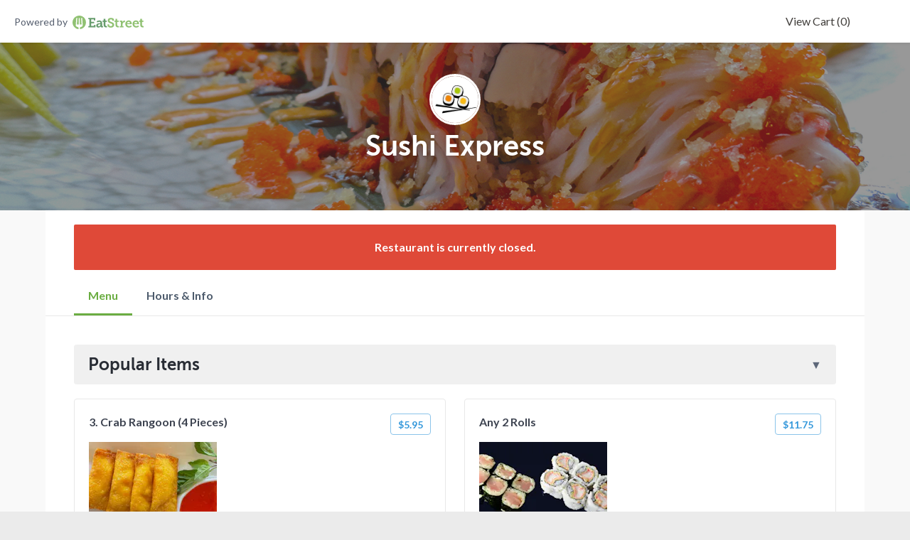

--- FILE ---
content_type: text/html;charset=UTF-8
request_url: https://sushiexpressmadison.com/5551
body_size: 13344
content:
<html lang="en" ng-app="whaleshark" class="ng-scope"><head><style type="text/css">@charset "UTF-8";[ng\:cloak],[ng-cloak],[data-ng-cloak],[x-ng-cloak],.ng-cloak,.x-ng-cloak,.ng-hide:not(.ng-hide-animate){display:none !important;}ng\:form{display:block;}.ng-animate-shim{visibility:hidden;}.ng-anchor{position:absolute;}</style>
    <meta charset="UTF-8">
    <title ng-bind="$metaTags.getTitle()" class="ng-binding">Sushi Express - 610 University Ave Madison WI | sushiexpressmadison.com</title>
    <!-- Import Webfont -->
    <link rel="stylesheet" href="https://fonts.googleapis.com/css?family=Lato:400,700">
    <!-- Exprecss -->
    <link rel="stylesheet" href="https://static.eatstreet.com/redesign/vendor/exprecss/exprecss-bf3800cb6a.css">
    <!-- Whaleshark Styling -->
    <link rel="stylesheet" href="https://static.eatstreet.com/whitelabel_whaleshark/css/application-af5d881.css">
    <link rel="canonical" href="https://sushiexpressmadison.com/5551">
    <meta name="description" content="Welcome to Sushi Express in Madison. Click here to view our menu, hours, and order food online.">
    <meta name="viewport" content="width=device-width, initial-scale=1, maximum-scale=1, user-scalable=no">
    <meta http-equiv="X-UA-Compatible" content="IE=edge">
    <meta name="format-detection" content="telephone=no">

    <link rel="preload" href="https://static.eatstreet.com/shared/fonts/museo-sans/MuseoSans_700-webfont.woff2" as="font" type="font/woff2" crossorigin="">
    <link rel="preload" media="screen and (max-width: 768px)" href="https://static.eatstreet.com/shared/fonts/museo-sans/MuseoSans_500-webfont.woff2" as="font" type="font/woff2" crossorigin="">
    <base href="/">

    

    


    

    <style>
        .angular-google-map-container {
            height: 350px;
        }

        .hero-unit-main {
            background-image: url('https://static.eatstreet.com/assets/site-specific/sushiexpressmadison.com/images/background/sushi-express-WL.png');
        }
    </style>
<meta id="meta-description" name="description" content="Welcome to Sushi Express in Madison. Click here to view our menu, hours, and order food online."><link id="meta-canonical" rel="canonical" href="https://sushiexpressmadison.com/5551"><meta rel="x-prerender-render-id" content="a58bf8fb-a244-437a-83e3-32f846d7a6f9" />
			<meta rel="x-prerender-render-at" content="2026-01-05T13:19:34.586Z" /><meta rel="x-prerender-request-id" content="3050fee0-eb20-42e1-8bd7-b51e7486492d" />
      		<meta rel="x-prerender-request-at" content="2026-01-13T12:18:23.473Z" /></head>

<!--  -->
<body id="body" es-toggle-off-click="navigation" class="ng-scope">
<!-- uiView: --><div class="wrapper ng-scope" ui-view=""><redirect-modal restaurant="restaurant" class="ng-scope ng-isolate-scope"><div class="modal-overlay modal__overlay" ng-class="{'visible': $ctrl.showModal()}"><div class="modal"><div class="modal-content text-center"><div class="modal__base"><a href="" class="btn-cancel-modal" ng-click="$ctrl.cancelRedirect()"></a><div class="modal__body"><div class="row margin-bottom-20"><div class="loader"></div></div><header class="menu__item-name menu__item-name--modal display-block float-none margin-bottom-20">Complete your order on EatStreet.com!</header><p class="menu__item-description menu__item-description--modal margin-bottom-40 ng-binding">EatStreet powers the secure payment processing for Sushi Express.</p><button class="btn btn-action" ng-click="$ctrl.goImmediately()">Checkout on EatStreet</button></div></div></div></div></div></redirect-modal><!-- ngIf: needsLogic --><!-- ngIf: $confirmAddressModal.display --><exit-intent-modal class="ng-scope ng-isolate-scope"><!-- ngIf: $ctrl.exitIntentAreaEnabled --><!-- ngIf: $ctrl.showModal --></exit-intent-modal><!-- ngIf: $serverConfig.whitelabel_coupon --><nav class="navbar ng-scope" es-toggle="navigation" es-toggle-class="active"><div class="eatstreet-attribution"><a href="https://eatstreet.com" class="eatstreet-attribution--menu__anchor" rel="nofollow"><span class="eatstreet-attribution--menu__text">Powered by</span> <img src="https://static.eatstreet.com/whitelabel_whaleshark/img/eatstreet-logo.svg" alt="EatStreet" class="eatstreet-attribution--menu__logo no-drag"></a></div><ul class="navbar__items"><li class="navbar__item navbar__cart ng-scope" es-toggle-click="navigation" es-toggle="navigation" es-toggle-class="active" tabindex="0"><a class="navbar__anchor navbar__anchor--cart" ng-class="{'has-items': $order.getProducts().length}"><span>View Cart <span class="ng-binding">(0)</span><!-- ngIf: $isToggled --></span></a><div class="navbar__cart-preview cart-is-empty" ng-class="{'has-items': $order.getProducts().length, 'cart-is-empty': !$order.getProducts().length}" es-toggle-skip=""><!-- ngIf: !$order.getProducts().length --><div ng-if="!$order.getProducts().length" class="font-size-14 margin-top-40 margin-bottom-20 ng-binding ng-scope">Sorry, we're currently closed.</div><!-- end ngIf: !$order.getProducts().length --><button es-toggle-click="navigation" es-toggle="navigation" es-toggle-class="active" class="navbar__cart-preview__btn--close ng-scope">close</button><div class="btn-group__delivery-or-pickup"><header class="navbar__cart-preview__header">Cart</header><label class="label--cart-preview text-center">Choose One</label><div class="btn-group"><div class="btn-group__divider"><input type="radio" id="delivery-radio" name="example" ng-disabled="::!$order.canSelectDelivery()" value="delivery" ng-model="$order.getOrder().deliveryMethod" class="ng-pristine ng-untouched ng-valid ng-not-empty" disabled="disabled"> <label ng-if-end="" for="delivery-radio" ng-class="{'btn-group__item--disabled': !$order.canSelectDelivery()}" class="btn-group__item ng-binding btn-group__item--disabled" tabindex="0">Delivery Unavailable</label></div><div class="btn-group__divider"><input type="radio" id="pickup-radio" name="example" ng-disabled="::!$order.canSelectPickup()" value="free" ng-model="$order.getOrder().deliveryMethod" class="ng-pristine ng-untouched ng-valid ng-not-empty" disabled="disabled"> <label ng-if-end="" for="pickup-radio" ng-class="{'btn-group__item--disabled': !$order.canSelectPickup()}" class="btn-group__item ng-binding btn-group__item--disabled" tabindex="0">Takeout Unavailable</label></div></div></div><div class="subtotal"><span class="subtotal__cost">Subtotal: <span class="js-subtotal bold ng-binding">$0.00</span></span></div><!-- ngIf: $order.getProducts().length --></div></li></ul></nav><div class="hero-unit-main ng-scope"><div class="hero-unit-intro"><img class="restaurant__logo" loading="lazy" ng-srcset="https://eatstreet.imgix.net/restaurant_logos/9f61c15f907644d480fbc17cf7f93d4433f3.png?auto=format&amp;h=200&amp;w=200&amp;dpr=1 1x, https://eatstreet.imgix.net/restaurant_logos/9f61c15f907644d480fbc17cf7f93d4433f3.png?auto=format&amp;h=200&amp;w=200&amp;dpr=2 2x, https://eatstreet.imgix.net/restaurant_logos/9f61c15f907644d480fbc17cf7f93d4433f3.png?auto=format&amp;h=200&amp;w=200&amp;dpr=3 3x, https://eatstreet.imgix.net/restaurant_logos/9f61c15f907644d480fbc17cf7f93d4433f3.png?auto=format&amp;h=200&amp;w=200&amp;dpr=4 4x, https://eatstreet.imgix.net/restaurant_logos/9f61c15f907644d480fbc17cf7f93d4433f3.png?auto=format&amp;h=200&amp;w=200&amp;dpr=5 5x," ng-src="https://eatstreet.imgix.net/restaurant_logos/9f61c15f907644d480fbc17cf7f93d4433f3.png?h=200&amp;w=200" alt="Sushi Express in Madison, WI 53715" src="https://eatstreet.imgix.net/restaurant_logos/9f61c15f907644d480fbc17cf7f93d4433f3.png?h=200&amp;w=200" srcset="https://eatstreet.imgix.net/restaurant_logos/9f61c15f907644d480fbc17cf7f93d4433f3.png?auto=format&amp;h=200&amp;w=200&amp;dpr=1 1x,https://eatstreet.imgix.net/restaurant_logos/9f61c15f907644d480fbc17cf7f93d4433f3.png?auto=format&amp;h=200&amp;w=200&amp;dpr=2 2x,https://eatstreet.imgix.net/restaurant_logos/9f61c15f907644d480fbc17cf7f93d4433f3.png?auto=format&amp;h=200&amp;w=200&amp;dpr=3 3x,https://eatstreet.imgix.net/restaurant_logos/9f61c15f907644d480fbc17cf7f93d4433f3.png?auto=format&amp;h=200&amp;w=200&amp;dpr=4 4x,https://eatstreet.imgix.net/restaurant_logos/9f61c15f907644d480fbc17cf7f93d4433f3.png?auto=format&amp;h=200&amp;w=200&amp;dpr=5 5x,"><h1 class="restaurant__name ng-binding">Sushi Express</h1></div></div><div class="content-main ng-scope" id="menu"><div class="content-wrapper"><div class="content-inner"><!-- ngIf: !$restaurant.isOpen(restaurant) --><section class="content__section restaurant padding-bottom-0 padding-top-20 ng-scope" ng-if="!$restaurant.isOpen(restaurant)"><div class="row"><!-- ngIf: ::!restaurant.futureOrdering --><div class="alert alert-warning ng-binding ng-scope" ng-if="::!restaurant.futureOrdering">Restaurant is currently closed.</div><!-- end ngIf: ::!restaurant.futureOrdering --><!-- ngIf: ::restaurant.futureOrdering --></div></section><!-- end ngIf: !$restaurant.isOpen(restaurant) --><div class="wl-tabs"><input class="state" type="radio" name="tabs-state" id="tab-one" checked=""> <input class="state" type="radio" name="tabs-state" id="tab-two"><div class="flex-tabs tabs"><label for="tab-one" id="tab-one-label" class="tab" tabindex="0" ng-keydown="handleEnterKey($event, 'menu')">Menu</label> <label for="tab-two" id="tab-two-label" class="tab" tabindex="0" ng-keydown="handleEnterKey($event, 'hours')">Hours &amp; Info</label></div><div class="panels"><div id="tab-one-panel" class="panel active"><section class="content__section menu js-section-menu ng-isolate-scope" ws-menu-data="::menu" ws-menu-restaurant="::restaurant" id="menu"><!-- ngRepeat: category in ::menu --><div open="" class="menu__category ng-scope" ng-repeat="category in ::menu"><div class="menu__category__header" ng-click="toggleCategory(category)" ng-class="{ 'collapsed' : !category.expanded }"><span class="menu__category__header-text ng-binding">Popular Items</span></div><div ng-class="{ 'ng-hide' : !category.expanded }"><ul class="menu__list"><!-- ngRepeat: product in ::category.products --><li class="menu__item ng-scope ng-isolate-scope" ng-class="::{'menu__item--multi': type == 'multi'}" ng-switch="::type" ng-keydown="$event.keyCode === 13 &amp;&amp; (type == 'single') &amp;&amp; showOptions(product)" ng-click="::(type == 'single') &amp;&amp; showOptions(product)" ws-product-data="::product" ng-repeat="product in ::category.products"><!-- ngSwitchWhen: single --><a class="menu__item-anchor ng-scope" ng-switch-when="single"><div class="menu__item__info"><span class="menu__item-name float-left ng-binding">3. Crab Rangoon (4 Pieces)</span> <span class="menu__item-price float-right ng-binding" tabindex="0">$5.95</span></div><p class="menu__item-description ng-binding"></p><!-- ngIf: product.photoUrl --><img class="menu__item__image-menu--list ng-scope" ng-if="product.photoUrl" loading="lazy" ng-srcset="https://eatstreet.imgix.net/product_photos/6a77f0176236db83a3648783f8454c651e3c0.jpg?auto=format&amp;h=120&amp;w=180&amp;dpr=1 1x, https://eatstreet.imgix.net/product_photos/6a77f0176236db83a3648783f8454c651e3c0.jpg?auto=format&amp;h=120&amp;w=180&amp;dpr=2 2x, https://eatstreet.imgix.net/product_photos/6a77f0176236db83a3648783f8454c651e3c0.jpg?auto=format&amp;h=120&amp;w=180&amp;dpr=3 3x, https://eatstreet.imgix.net/product_photos/6a77f0176236db83a3648783f8454c651e3c0.jpg?auto=format&amp;h=120&amp;w=180&amp;dpr=4 4x, https://eatstreet.imgix.net/product_photos/6a77f0176236db83a3648783f8454c651e3c0.jpg?auto=format&amp;h=120&amp;w=180&amp;dpr=5 5x," ng-src="https://eatstreet.imgix.net/product_photos/6a77f0176236db83a3648783f8454c651e3c0.jpg?h=120&amp;w=180" alt="3. Crab Rangoon (4 Pieces) from Sushi Express in Madison, WI" src="https://eatstreet.imgix.net/product_photos/6a77f0176236db83a3648783f8454c651e3c0.jpg?h=120&amp;w=180" srcset="https://eatstreet.imgix.net/product_photos/6a77f0176236db83a3648783f8454c651e3c0.jpg?auto=format&amp;h=120&amp;w=180&amp;dpr=1 1x,https://eatstreet.imgix.net/product_photos/6a77f0176236db83a3648783f8454c651e3c0.jpg?auto=format&amp;h=120&amp;w=180&amp;dpr=2 2x,https://eatstreet.imgix.net/product_photos/6a77f0176236db83a3648783f8454c651e3c0.jpg?auto=format&amp;h=120&amp;w=180&amp;dpr=3 3x,https://eatstreet.imgix.net/product_photos/6a77f0176236db83a3648783f8454c651e3c0.jpg?auto=format&amp;h=120&amp;w=180&amp;dpr=4 4x,https://eatstreet.imgix.net/product_photos/6a77f0176236db83a3648783f8454c651e3c0.jpg?auto=format&amp;h=120&amp;w=180&amp;dpr=5 5x,"><!-- end ngIf: product.photoUrl --></a><!-- end ngSwitchWhen: --><!-- ngSwitchWhen: multi --></li><!-- end ngRepeat: product in ::category.products --><li class="menu__item ng-scope ng-isolate-scope" ng-class="::{'menu__item--multi': type == 'multi'}" ng-switch="::type" ng-keydown="$event.keyCode === 13 &amp;&amp; (type == 'single') &amp;&amp; showOptions(product)" ng-click="::(type == 'single') &amp;&amp; showOptions(product)" ws-product-data="::product" ng-repeat="product in ::category.products"><!-- ngSwitchWhen: single --><a class="menu__item-anchor ng-scope" ng-switch-when="single"><div class="menu__item__info"><span class="menu__item-name float-left ng-binding">Any 2 Rolls</span> <span class="menu__item-price float-right ng-binding" tabindex="0">$11.75</span></div><p class="menu__item-description ng-binding"></p><!-- ngIf: product.photoUrl --><img class="menu__item__image-menu--list ng-scope" ng-if="product.photoUrl" loading="lazy" ng-srcset="https://eatstreet.imgix.net/product_photos/f793de2cffd4fcd78ba8f177b6a2f7b112ecf.jpg?auto=format&amp;h=120&amp;w=180&amp;dpr=1 1x, https://eatstreet.imgix.net/product_photos/f793de2cffd4fcd78ba8f177b6a2f7b112ecf.jpg?auto=format&amp;h=120&amp;w=180&amp;dpr=2 2x, https://eatstreet.imgix.net/product_photos/f793de2cffd4fcd78ba8f177b6a2f7b112ecf.jpg?auto=format&amp;h=120&amp;w=180&amp;dpr=3 3x, https://eatstreet.imgix.net/product_photos/f793de2cffd4fcd78ba8f177b6a2f7b112ecf.jpg?auto=format&amp;h=120&amp;w=180&amp;dpr=4 4x, https://eatstreet.imgix.net/product_photos/f793de2cffd4fcd78ba8f177b6a2f7b112ecf.jpg?auto=format&amp;h=120&amp;w=180&amp;dpr=5 5x," ng-src="https://eatstreet.imgix.net/product_photos/f793de2cffd4fcd78ba8f177b6a2f7b112ecf.jpg?h=120&amp;w=180" alt="Any 2 Rolls from Sushi Express in Madison, WI" src="https://eatstreet.imgix.net/product_photos/f793de2cffd4fcd78ba8f177b6a2f7b112ecf.jpg?h=120&amp;w=180" srcset="https://eatstreet.imgix.net/product_photos/f793de2cffd4fcd78ba8f177b6a2f7b112ecf.jpg?auto=format&amp;h=120&amp;w=180&amp;dpr=1 1x,https://eatstreet.imgix.net/product_photos/f793de2cffd4fcd78ba8f177b6a2f7b112ecf.jpg?auto=format&amp;h=120&amp;w=180&amp;dpr=2 2x,https://eatstreet.imgix.net/product_photos/f793de2cffd4fcd78ba8f177b6a2f7b112ecf.jpg?auto=format&amp;h=120&amp;w=180&amp;dpr=3 3x,https://eatstreet.imgix.net/product_photos/f793de2cffd4fcd78ba8f177b6a2f7b112ecf.jpg?auto=format&amp;h=120&amp;w=180&amp;dpr=4 4x,https://eatstreet.imgix.net/product_photos/f793de2cffd4fcd78ba8f177b6a2f7b112ecf.jpg?auto=format&amp;h=120&amp;w=180&amp;dpr=5 5x,"><!-- end ngIf: product.photoUrl --></a><!-- end ngSwitchWhen: --><!-- ngSwitchWhen: multi --></li><!-- end ngRepeat: product in ::category.products --><li class="menu__item ng-scope ng-isolate-scope" ng-class="::{'menu__item--multi': type == 'multi'}" ng-switch="::type" ng-keydown="$event.keyCode === 13 &amp;&amp; (type == 'single') &amp;&amp; showOptions(product)" ng-click="::(type == 'single') &amp;&amp; showOptions(product)" ws-product-data="::product" ng-repeat="product in ::category.products"><!-- ngSwitchWhen: single --><a class="menu__item-anchor ng-scope" ng-switch-when="single"><div class="menu__item__info"><span class="menu__item-name float-left ng-binding">20. Miso Soup</span> <span class="menu__item-price float-right ng-binding" tabindex="0">$2.45</span></div><p class="menu__item-description ng-binding">Soybean soup with seaweed and tofu</p><!-- ngIf: product.photoUrl --><img class="menu__item__image-menu--list ng-scope" ng-if="product.photoUrl" loading="lazy" ng-srcset="https://eatstreet.imgix.net/product_photos/8c46f90bee599f11649856b3af0d34f317cbc.jpg?auto=format&amp;h=120&amp;w=180&amp;dpr=1 1x, https://eatstreet.imgix.net/product_photos/8c46f90bee599f11649856b3af0d34f317cbc.jpg?auto=format&amp;h=120&amp;w=180&amp;dpr=2 2x, https://eatstreet.imgix.net/product_photos/8c46f90bee599f11649856b3af0d34f317cbc.jpg?auto=format&amp;h=120&amp;w=180&amp;dpr=3 3x, https://eatstreet.imgix.net/product_photos/8c46f90bee599f11649856b3af0d34f317cbc.jpg?auto=format&amp;h=120&amp;w=180&amp;dpr=4 4x, https://eatstreet.imgix.net/product_photos/8c46f90bee599f11649856b3af0d34f317cbc.jpg?auto=format&amp;h=120&amp;w=180&amp;dpr=5 5x," ng-src="https://eatstreet.imgix.net/product_photos/8c46f90bee599f11649856b3af0d34f317cbc.jpg?h=120&amp;w=180" alt="20. Miso Soup from Sushi Express in Madison, WI" src="https://eatstreet.imgix.net/product_photos/8c46f90bee599f11649856b3af0d34f317cbc.jpg?h=120&amp;w=180" srcset="https://eatstreet.imgix.net/product_photos/8c46f90bee599f11649856b3af0d34f317cbc.jpg?auto=format&amp;h=120&amp;w=180&amp;dpr=1 1x,https://eatstreet.imgix.net/product_photos/8c46f90bee599f11649856b3af0d34f317cbc.jpg?auto=format&amp;h=120&amp;w=180&amp;dpr=2 2x,https://eatstreet.imgix.net/product_photos/8c46f90bee599f11649856b3af0d34f317cbc.jpg?auto=format&amp;h=120&amp;w=180&amp;dpr=3 3x,https://eatstreet.imgix.net/product_photos/8c46f90bee599f11649856b3af0d34f317cbc.jpg?auto=format&amp;h=120&amp;w=180&amp;dpr=4 4x,https://eatstreet.imgix.net/product_photos/8c46f90bee599f11649856b3af0d34f317cbc.jpg?auto=format&amp;h=120&amp;w=180&amp;dpr=5 5x,"><!-- end ngIf: product.photoUrl --></a><!-- end ngSwitchWhen: --><!-- ngSwitchWhen: multi --></li><!-- end ngRepeat: product in ::category.products --><li class="menu__item ng-scope ng-isolate-scope" ng-class="::{'menu__item--multi': type == 'multi'}" ng-switch="::type" ng-keydown="$event.keyCode === 13 &amp;&amp; (type == 'single') &amp;&amp; showOptions(product)" ng-click="::(type == 'single') &amp;&amp; showOptions(product)" ws-product-data="::product" ng-repeat="product in ::category.products"><!-- ngSwitchWhen: single --><a class="menu__item-anchor ng-scope" ng-switch-when="single"><div class="menu__item__info"><span class="menu__item-name float-left ng-binding">Any 3 Rolls</span> <span class="menu__item-price float-right ng-binding" tabindex="0">$15.95</span></div><p class="menu__item-description ng-binding"></p><!-- ngIf: product.photoUrl --><img class="menu__item__image-menu--list ng-scope" ng-if="product.photoUrl" loading="lazy" ng-srcset="https://eatstreet.imgix.net/product_photos/fb64ffcd3c4876e678f7fd6a140efce01141c.jpg?auto=format&amp;h=120&amp;w=180&amp;dpr=1 1x, https://eatstreet.imgix.net/product_photos/fb64ffcd3c4876e678f7fd6a140efce01141c.jpg?auto=format&amp;h=120&amp;w=180&amp;dpr=2 2x, https://eatstreet.imgix.net/product_photos/fb64ffcd3c4876e678f7fd6a140efce01141c.jpg?auto=format&amp;h=120&amp;w=180&amp;dpr=3 3x, https://eatstreet.imgix.net/product_photos/fb64ffcd3c4876e678f7fd6a140efce01141c.jpg?auto=format&amp;h=120&amp;w=180&amp;dpr=4 4x, https://eatstreet.imgix.net/product_photos/fb64ffcd3c4876e678f7fd6a140efce01141c.jpg?auto=format&amp;h=120&amp;w=180&amp;dpr=5 5x," ng-src="https://eatstreet.imgix.net/product_photos/fb64ffcd3c4876e678f7fd6a140efce01141c.jpg?h=120&amp;w=180" alt="Any 3 Rolls from Sushi Express in Madison, WI" src="https://eatstreet.imgix.net/product_photos/fb64ffcd3c4876e678f7fd6a140efce01141c.jpg?h=120&amp;w=180" srcset="https://eatstreet.imgix.net/product_photos/fb64ffcd3c4876e678f7fd6a140efce01141c.jpg?auto=format&amp;h=120&amp;w=180&amp;dpr=1 1x,https://eatstreet.imgix.net/product_photos/fb64ffcd3c4876e678f7fd6a140efce01141c.jpg?auto=format&amp;h=120&amp;w=180&amp;dpr=2 2x,https://eatstreet.imgix.net/product_photos/fb64ffcd3c4876e678f7fd6a140efce01141c.jpg?auto=format&amp;h=120&amp;w=180&amp;dpr=3 3x,https://eatstreet.imgix.net/product_photos/fb64ffcd3c4876e678f7fd6a140efce01141c.jpg?auto=format&amp;h=120&amp;w=180&amp;dpr=4 4x,https://eatstreet.imgix.net/product_photos/fb64ffcd3c4876e678f7fd6a140efce01141c.jpg?auto=format&amp;h=120&amp;w=180&amp;dpr=5 5x,"><!-- end ngIf: product.photoUrl --></a><!-- end ngSwitchWhen: --><!-- ngSwitchWhen: multi --></li><!-- end ngRepeat: product in ::category.products --><li class="menu__item ng-scope ng-isolate-scope" ng-class="::{'menu__item--multi': type == 'multi'}" ng-switch="::type" ng-keydown="$event.keyCode === 13 &amp;&amp; (type == 'single') &amp;&amp; showOptions(product)" ng-click="::(type == 'single') &amp;&amp; showOptions(product)" ws-product-data="::product" ng-repeat="product in ::category.products"><!-- ngSwitchWhen: single --><a class="menu__item-anchor ng-scope" ng-switch-when="single"><div class="menu__item__info"><span class="menu__item-name float-left ng-binding">2. Vegetable Spring Roll (2 Pieces)</span> <span class="menu__item-price float-right ng-binding" tabindex="0">$2.95</span></div><p class="menu__item-description ng-binding"></p><!-- ngIf: product.photoUrl --><img class="menu__item__image-menu--list ng-scope" ng-if="product.photoUrl" loading="lazy" ng-srcset="https://eatstreet.imgix.net/product_photos/69a0973318ec5e5fef4b27f5dc3146eb17d5b.jpg?auto=format&amp;h=120&amp;w=180&amp;dpr=1 1x, https://eatstreet.imgix.net/product_photos/69a0973318ec5e5fef4b27f5dc3146eb17d5b.jpg?auto=format&amp;h=120&amp;w=180&amp;dpr=2 2x, https://eatstreet.imgix.net/product_photos/69a0973318ec5e5fef4b27f5dc3146eb17d5b.jpg?auto=format&amp;h=120&amp;w=180&amp;dpr=3 3x, https://eatstreet.imgix.net/product_photos/69a0973318ec5e5fef4b27f5dc3146eb17d5b.jpg?auto=format&amp;h=120&amp;w=180&amp;dpr=4 4x, https://eatstreet.imgix.net/product_photos/69a0973318ec5e5fef4b27f5dc3146eb17d5b.jpg?auto=format&amp;h=120&amp;w=180&amp;dpr=5 5x," ng-src="https://eatstreet.imgix.net/product_photos/69a0973318ec5e5fef4b27f5dc3146eb17d5b.jpg?h=120&amp;w=180" alt="2. Vegetable Spring Roll (2 Pieces) from Sushi Express in Madison, WI" src="https://eatstreet.imgix.net/product_photos/69a0973318ec5e5fef4b27f5dc3146eb17d5b.jpg?h=120&amp;w=180" srcset="https://eatstreet.imgix.net/product_photos/69a0973318ec5e5fef4b27f5dc3146eb17d5b.jpg?auto=format&amp;h=120&amp;w=180&amp;dpr=1 1x,https://eatstreet.imgix.net/product_photos/69a0973318ec5e5fef4b27f5dc3146eb17d5b.jpg?auto=format&amp;h=120&amp;w=180&amp;dpr=2 2x,https://eatstreet.imgix.net/product_photos/69a0973318ec5e5fef4b27f5dc3146eb17d5b.jpg?auto=format&amp;h=120&amp;w=180&amp;dpr=3 3x,https://eatstreet.imgix.net/product_photos/69a0973318ec5e5fef4b27f5dc3146eb17d5b.jpg?auto=format&amp;h=120&amp;w=180&amp;dpr=4 4x,https://eatstreet.imgix.net/product_photos/69a0973318ec5e5fef4b27f5dc3146eb17d5b.jpg?auto=format&amp;h=120&amp;w=180&amp;dpr=5 5x,"><!-- end ngIf: product.photoUrl --></a><!-- end ngSwitchWhen: --><!-- ngSwitchWhen: multi --></li><!-- end ngRepeat: product in ::category.products --></ul></div></div><!-- end ngRepeat: category in ::menu --><div open="" class="menu__category ng-scope" ng-repeat="category in ::menu"><div class="menu__category__header" ng-click="toggleCategory(category)" ng-class="{ 'collapsed' : !category.expanded }"><span class="menu__category__header-text ng-binding">Appetizers</span></div><div ng-class="{ 'ng-hide' : !category.expanded }"><ul class="menu__list"><!-- ngRepeat: product in ::category.products --><li class="menu__item ng-scope ng-isolate-scope" ng-class="::{'menu__item--multi': type == 'multi'}" ng-switch="::type" ng-keydown="$event.keyCode === 13 &amp;&amp; (type == 'single') &amp;&amp; showOptions(product)" ng-click="::(type == 'single') &amp;&amp; showOptions(product)" ws-product-data="::product" ng-repeat="product in ::category.products"><!-- ngSwitchWhen: single --><a class="menu__item-anchor ng-scope" ng-switch-when="single"><div class="menu__item__info"><span class="menu__item-name float-left ng-binding">3. Crab Rangoon (4 Pieces)</span> <span class="menu__item-price float-right ng-binding" tabindex="0">$5.95</span></div><p class="menu__item-description ng-binding"></p><!-- ngIf: product.photoUrl --><img class="menu__item__image-menu--list ng-scope" ng-if="product.photoUrl" loading="lazy" ng-srcset="https://eatstreet.imgix.net/product_photos/6a77f0176236db83a3648783f8454c651e3c0.jpg?auto=format&amp;h=120&amp;w=180&amp;dpr=1 1x, https://eatstreet.imgix.net/product_photos/6a77f0176236db83a3648783f8454c651e3c0.jpg?auto=format&amp;h=120&amp;w=180&amp;dpr=2 2x, https://eatstreet.imgix.net/product_photos/6a77f0176236db83a3648783f8454c651e3c0.jpg?auto=format&amp;h=120&amp;w=180&amp;dpr=3 3x, https://eatstreet.imgix.net/product_photos/6a77f0176236db83a3648783f8454c651e3c0.jpg?auto=format&amp;h=120&amp;w=180&amp;dpr=4 4x, https://eatstreet.imgix.net/product_photos/6a77f0176236db83a3648783f8454c651e3c0.jpg?auto=format&amp;h=120&amp;w=180&amp;dpr=5 5x," ng-src="https://eatstreet.imgix.net/product_photos/6a77f0176236db83a3648783f8454c651e3c0.jpg?h=120&amp;w=180" alt="3. Crab Rangoon (4 Pieces) from Sushi Express in Madison, WI" src="https://eatstreet.imgix.net/product_photos/6a77f0176236db83a3648783f8454c651e3c0.jpg?h=120&amp;w=180" srcset="https://eatstreet.imgix.net/product_photos/6a77f0176236db83a3648783f8454c651e3c0.jpg?auto=format&amp;h=120&amp;w=180&amp;dpr=1 1x,https://eatstreet.imgix.net/product_photos/6a77f0176236db83a3648783f8454c651e3c0.jpg?auto=format&amp;h=120&amp;w=180&amp;dpr=2 2x,https://eatstreet.imgix.net/product_photos/6a77f0176236db83a3648783f8454c651e3c0.jpg?auto=format&amp;h=120&amp;w=180&amp;dpr=3 3x,https://eatstreet.imgix.net/product_photos/6a77f0176236db83a3648783f8454c651e3c0.jpg?auto=format&amp;h=120&amp;w=180&amp;dpr=4 4x,https://eatstreet.imgix.net/product_photos/6a77f0176236db83a3648783f8454c651e3c0.jpg?auto=format&amp;h=120&amp;w=180&amp;dpr=5 5x,"><!-- end ngIf: product.photoUrl --></a><!-- end ngSwitchWhen: --><!-- ngSwitchWhen: multi --></li><!-- end ngRepeat: product in ::category.products --><li class="menu__item ng-scope ng-isolate-scope" ng-class="::{'menu__item--multi': type == 'multi'}" ng-switch="::type" ng-keydown="$event.keyCode === 13 &amp;&amp; (type == 'single') &amp;&amp; showOptions(product)" ng-click="::(type == 'single') &amp;&amp; showOptions(product)" ws-product-data="::product" ng-repeat="product in ::category.products"><!-- ngSwitchWhen: single --><a class="menu__item-anchor ng-scope" ng-switch-when="single"><div class="menu__item__info"><span class="menu__item-name float-left ng-binding">5. Edamame</span> <span class="menu__item-price float-right ng-binding" tabindex="0">$6.95</span></div><p class="menu__item-description ng-binding">Steamed Japanese Soy Bean.</p><!-- ngIf: product.photoUrl --><img class="menu__item__image-menu--list ng-scope" ng-if="product.photoUrl" loading="lazy" ng-srcset="https://eatstreet.imgix.net/product_photos/0113cbb98b3328d1c6da32a07bf857091b54c.jpg?auto=format&amp;h=120&amp;w=180&amp;dpr=1 1x, https://eatstreet.imgix.net/product_photos/0113cbb98b3328d1c6da32a07bf857091b54c.jpg?auto=format&amp;h=120&amp;w=180&amp;dpr=2 2x, https://eatstreet.imgix.net/product_photos/0113cbb98b3328d1c6da32a07bf857091b54c.jpg?auto=format&amp;h=120&amp;w=180&amp;dpr=3 3x, https://eatstreet.imgix.net/product_photos/0113cbb98b3328d1c6da32a07bf857091b54c.jpg?auto=format&amp;h=120&amp;w=180&amp;dpr=4 4x, https://eatstreet.imgix.net/product_photos/0113cbb98b3328d1c6da32a07bf857091b54c.jpg?auto=format&amp;h=120&amp;w=180&amp;dpr=5 5x," ng-src="https://eatstreet.imgix.net/product_photos/0113cbb98b3328d1c6da32a07bf857091b54c.jpg?h=120&amp;w=180" alt="5. Edamame from Sushi Express in Madison, WI" src="https://eatstreet.imgix.net/product_photos/0113cbb98b3328d1c6da32a07bf857091b54c.jpg?h=120&amp;w=180" srcset="https://eatstreet.imgix.net/product_photos/0113cbb98b3328d1c6da32a07bf857091b54c.jpg?auto=format&amp;h=120&amp;w=180&amp;dpr=1 1x,https://eatstreet.imgix.net/product_photos/0113cbb98b3328d1c6da32a07bf857091b54c.jpg?auto=format&amp;h=120&amp;w=180&amp;dpr=2 2x,https://eatstreet.imgix.net/product_photos/0113cbb98b3328d1c6da32a07bf857091b54c.jpg?auto=format&amp;h=120&amp;w=180&amp;dpr=3 3x,https://eatstreet.imgix.net/product_photos/0113cbb98b3328d1c6da32a07bf857091b54c.jpg?auto=format&amp;h=120&amp;w=180&amp;dpr=4 4x,https://eatstreet.imgix.net/product_photos/0113cbb98b3328d1c6da32a07bf857091b54c.jpg?auto=format&amp;h=120&amp;w=180&amp;dpr=5 5x,"><!-- end ngIf: product.photoUrl --></a><!-- end ngSwitchWhen: --><!-- ngSwitchWhen: multi --></li><!-- end ngRepeat: product in ::category.products --><li class="menu__item ng-scope ng-isolate-scope" ng-class="::{'menu__item--multi': type == 'multi'}" ng-switch="::type" ng-keydown="$event.keyCode === 13 &amp;&amp; (type == 'single') &amp;&amp; showOptions(product)" ng-click="::(type == 'single') &amp;&amp; showOptions(product)" ws-product-data="::product" ng-repeat="product in ::category.products"><!-- ngSwitchWhen: single --><a class="menu__item-anchor ng-scope" ng-switch-when="single"><div class="menu__item__info"><span class="menu__item-name float-left ng-binding">8. Shrimp Tempura Appetizer</span> <span class="menu__item-price float-right ng-binding" tabindex="0">$6.95</span></div><p class="menu__item-description ng-binding">Fried Shrimp with Tempura Sauce. This is not a sushi roll.</p><!-- ngIf: product.photoUrl --><img class="menu__item__image-menu--list ng-scope" ng-if="product.photoUrl" loading="lazy" ng-srcset="https://eatstreet.imgix.net/product_photos/2b4d35c93ebb04eb346d8df1e9f487bb17daa.jpg?auto=format&amp;h=120&amp;w=180&amp;dpr=1 1x, https://eatstreet.imgix.net/product_photos/2b4d35c93ebb04eb346d8df1e9f487bb17daa.jpg?auto=format&amp;h=120&amp;w=180&amp;dpr=2 2x, https://eatstreet.imgix.net/product_photos/2b4d35c93ebb04eb346d8df1e9f487bb17daa.jpg?auto=format&amp;h=120&amp;w=180&amp;dpr=3 3x, https://eatstreet.imgix.net/product_photos/2b4d35c93ebb04eb346d8df1e9f487bb17daa.jpg?auto=format&amp;h=120&amp;w=180&amp;dpr=4 4x, https://eatstreet.imgix.net/product_photos/2b4d35c93ebb04eb346d8df1e9f487bb17daa.jpg?auto=format&amp;h=120&amp;w=180&amp;dpr=5 5x," ng-src="https://eatstreet.imgix.net/product_photos/2b4d35c93ebb04eb346d8df1e9f487bb17daa.jpg?h=120&amp;w=180" alt="8. Shrimp Tempura Appetizer from Sushi Express in Madison, WI" src="https://eatstreet.imgix.net/product_photos/2b4d35c93ebb04eb346d8df1e9f487bb17daa.jpg?h=120&amp;w=180" srcset="https://eatstreet.imgix.net/product_photos/2b4d35c93ebb04eb346d8df1e9f487bb17daa.jpg?auto=format&amp;h=120&amp;w=180&amp;dpr=1 1x,https://eatstreet.imgix.net/product_photos/2b4d35c93ebb04eb346d8df1e9f487bb17daa.jpg?auto=format&amp;h=120&amp;w=180&amp;dpr=2 2x,https://eatstreet.imgix.net/product_photos/2b4d35c93ebb04eb346d8df1e9f487bb17daa.jpg?auto=format&amp;h=120&amp;w=180&amp;dpr=3 3x,https://eatstreet.imgix.net/product_photos/2b4d35c93ebb04eb346d8df1e9f487bb17daa.jpg?auto=format&amp;h=120&amp;w=180&amp;dpr=4 4x,https://eatstreet.imgix.net/product_photos/2b4d35c93ebb04eb346d8df1e9f487bb17daa.jpg?auto=format&amp;h=120&amp;w=180&amp;dpr=5 5x,"><!-- end ngIf: product.photoUrl --></a><!-- end ngSwitchWhen: --><!-- ngSwitchWhen: multi --></li><!-- end ngRepeat: product in ::category.products --><li class="menu__item ng-scope ng-isolate-scope" ng-class="::{'menu__item--multi': type == 'multi'}" ng-switch="::type" ng-keydown="$event.keyCode === 13 &amp;&amp; (type == 'single') &amp;&amp; showOptions(product)" ng-click="::(type == 'single') &amp;&amp; showOptions(product)" ws-product-data="::product" ng-repeat="product in ::category.products"><!-- ngSwitchWhen: single --><a class="menu__item-anchor ng-scope" ng-switch-when="single"><div class="menu__item__info"><span class="menu__item-name float-left ng-binding">2. Vegetable Spring Roll (2 Pieces)</span> <span class="menu__item-price float-right ng-binding" tabindex="0">$2.95</span></div><p class="menu__item-description ng-binding"></p><!-- ngIf: product.photoUrl --><img class="menu__item__image-menu--list ng-scope" ng-if="product.photoUrl" loading="lazy" ng-srcset="https://eatstreet.imgix.net/product_photos/69a0973318ec5e5fef4b27f5dc3146eb17d5b.jpg?auto=format&amp;h=120&amp;w=180&amp;dpr=1 1x, https://eatstreet.imgix.net/product_photos/69a0973318ec5e5fef4b27f5dc3146eb17d5b.jpg?auto=format&amp;h=120&amp;w=180&amp;dpr=2 2x, https://eatstreet.imgix.net/product_photos/69a0973318ec5e5fef4b27f5dc3146eb17d5b.jpg?auto=format&amp;h=120&amp;w=180&amp;dpr=3 3x, https://eatstreet.imgix.net/product_photos/69a0973318ec5e5fef4b27f5dc3146eb17d5b.jpg?auto=format&amp;h=120&amp;w=180&amp;dpr=4 4x, https://eatstreet.imgix.net/product_photos/69a0973318ec5e5fef4b27f5dc3146eb17d5b.jpg?auto=format&amp;h=120&amp;w=180&amp;dpr=5 5x," ng-src="https://eatstreet.imgix.net/product_photos/69a0973318ec5e5fef4b27f5dc3146eb17d5b.jpg?h=120&amp;w=180" alt="2. Vegetable Spring Roll (2 Pieces) from Sushi Express in Madison, WI" src="https://eatstreet.imgix.net/product_photos/69a0973318ec5e5fef4b27f5dc3146eb17d5b.jpg?h=120&amp;w=180" srcset="https://eatstreet.imgix.net/product_photos/69a0973318ec5e5fef4b27f5dc3146eb17d5b.jpg?auto=format&amp;h=120&amp;w=180&amp;dpr=1 1x,https://eatstreet.imgix.net/product_photos/69a0973318ec5e5fef4b27f5dc3146eb17d5b.jpg?auto=format&amp;h=120&amp;w=180&amp;dpr=2 2x,https://eatstreet.imgix.net/product_photos/69a0973318ec5e5fef4b27f5dc3146eb17d5b.jpg?auto=format&amp;h=120&amp;w=180&amp;dpr=3 3x,https://eatstreet.imgix.net/product_photos/69a0973318ec5e5fef4b27f5dc3146eb17d5b.jpg?auto=format&amp;h=120&amp;w=180&amp;dpr=4 4x,https://eatstreet.imgix.net/product_photos/69a0973318ec5e5fef4b27f5dc3146eb17d5b.jpg?auto=format&amp;h=120&amp;w=180&amp;dpr=5 5x,"><!-- end ngIf: product.photoUrl --></a><!-- end ngSwitchWhen: --><!-- ngSwitchWhen: multi --></li><!-- end ngRepeat: product in ::category.products --><li class="menu__item ng-scope ng-isolate-scope" ng-class="::{'menu__item--multi': type == 'multi'}" ng-switch="::type" ng-keydown="$event.keyCode === 13 &amp;&amp; (type == 'single') &amp;&amp; showOptions(product)" ng-click="::(type == 'single') &amp;&amp; showOptions(product)" ws-product-data="::product" ng-repeat="product in ::category.products"><!-- ngSwitchWhen: single --><a class="menu__item-anchor ng-scope" ng-switch-when="single"><div class="menu__item__info"><span class="menu__item-name float-left ng-binding">4. Age Tofu</span> <span class="menu__item-price float-right ng-binding" tabindex="0">$5.95</span></div><p class="menu__item-description ng-binding">Fried tofu with special sauce.</p><!-- ngIf: product.photoUrl --><img class="menu__item__image-menu--list ng-scope" ng-if="product.photoUrl" loading="lazy" ng-srcset="https://eatstreet.imgix.net/product_photos/019c00e7eb03eb30c5994affaf17948bfe14.jpg?auto=format&amp;h=120&amp;w=180&amp;dpr=1 1x, https://eatstreet.imgix.net/product_photos/019c00e7eb03eb30c5994affaf17948bfe14.jpg?auto=format&amp;h=120&amp;w=180&amp;dpr=2 2x, https://eatstreet.imgix.net/product_photos/019c00e7eb03eb30c5994affaf17948bfe14.jpg?auto=format&amp;h=120&amp;w=180&amp;dpr=3 3x, https://eatstreet.imgix.net/product_photos/019c00e7eb03eb30c5994affaf17948bfe14.jpg?auto=format&amp;h=120&amp;w=180&amp;dpr=4 4x, https://eatstreet.imgix.net/product_photos/019c00e7eb03eb30c5994affaf17948bfe14.jpg?auto=format&amp;h=120&amp;w=180&amp;dpr=5 5x," ng-src="https://eatstreet.imgix.net/product_photos/019c00e7eb03eb30c5994affaf17948bfe14.jpg?h=120&amp;w=180" alt="4. Age Tofu from Sushi Express in Madison, WI" src="https://eatstreet.imgix.net/product_photos/019c00e7eb03eb30c5994affaf17948bfe14.jpg?h=120&amp;w=180" srcset="https://eatstreet.imgix.net/product_photos/019c00e7eb03eb30c5994affaf17948bfe14.jpg?auto=format&amp;h=120&amp;w=180&amp;dpr=1 1x,https://eatstreet.imgix.net/product_photos/019c00e7eb03eb30c5994affaf17948bfe14.jpg?auto=format&amp;h=120&amp;w=180&amp;dpr=2 2x,https://eatstreet.imgix.net/product_photos/019c00e7eb03eb30c5994affaf17948bfe14.jpg?auto=format&amp;h=120&amp;w=180&amp;dpr=3 3x,https://eatstreet.imgix.net/product_photos/019c00e7eb03eb30c5994affaf17948bfe14.jpg?auto=format&amp;h=120&amp;w=180&amp;dpr=4 4x,https://eatstreet.imgix.net/product_photos/019c00e7eb03eb30c5994affaf17948bfe14.jpg?auto=format&amp;h=120&amp;w=180&amp;dpr=5 5x,"><!-- end ngIf: product.photoUrl --></a><!-- end ngSwitchWhen: --><!-- ngSwitchWhen: multi --></li><!-- end ngRepeat: product in ::category.products --><li class="menu__item ng-scope ng-isolate-scope" ng-class="::{'menu__item--multi': type == 'multi'}" ng-switch="::type" ng-keydown="$event.keyCode === 13 &amp;&amp; (type == 'single') &amp;&amp; showOptions(product)" ng-click="::(type == 'single') &amp;&amp; showOptions(product)" ws-product-data="::product" ng-repeat="product in ::category.products"><!-- ngSwitchWhen: single --><a class="menu__item-anchor ng-scope" ng-switch-when="single"><div class="menu__item__info"><span class="menu__item-name float-left ng-binding">6. Gyoza (8 Pieces)</span> <span class="menu__item-price float-right ng-binding" tabindex="0">$6.95</span></div><p class="menu__item-description ng-binding">Pan Fried Pork Dumpling</p><!-- ngIf: product.photoUrl --><img class="menu__item__image-menu--list ng-scope" ng-if="product.photoUrl" loading="lazy" ng-srcset="https://eatstreet.imgix.net/product_photos/2b91b0bc84e7f25a10ec212b07f09ab8e907.jpg?auto=format&amp;h=120&amp;w=180&amp;dpr=1 1x, https://eatstreet.imgix.net/product_photos/2b91b0bc84e7f25a10ec212b07f09ab8e907.jpg?auto=format&amp;h=120&amp;w=180&amp;dpr=2 2x, https://eatstreet.imgix.net/product_photos/2b91b0bc84e7f25a10ec212b07f09ab8e907.jpg?auto=format&amp;h=120&amp;w=180&amp;dpr=3 3x, https://eatstreet.imgix.net/product_photos/2b91b0bc84e7f25a10ec212b07f09ab8e907.jpg?auto=format&amp;h=120&amp;w=180&amp;dpr=4 4x, https://eatstreet.imgix.net/product_photos/2b91b0bc84e7f25a10ec212b07f09ab8e907.jpg?auto=format&amp;h=120&amp;w=180&amp;dpr=5 5x," ng-src="https://eatstreet.imgix.net/product_photos/2b91b0bc84e7f25a10ec212b07f09ab8e907.jpg?h=120&amp;w=180" alt="6. Gyoza (8 Pieces) from Sushi Express in Madison, WI" src="https://eatstreet.imgix.net/product_photos/2b91b0bc84e7f25a10ec212b07f09ab8e907.jpg?h=120&amp;w=180" srcset="https://eatstreet.imgix.net/product_photos/2b91b0bc84e7f25a10ec212b07f09ab8e907.jpg?auto=format&amp;h=120&amp;w=180&amp;dpr=1 1x,https://eatstreet.imgix.net/product_photos/2b91b0bc84e7f25a10ec212b07f09ab8e907.jpg?auto=format&amp;h=120&amp;w=180&amp;dpr=2 2x,https://eatstreet.imgix.net/product_photos/2b91b0bc84e7f25a10ec212b07f09ab8e907.jpg?auto=format&amp;h=120&amp;w=180&amp;dpr=3 3x,https://eatstreet.imgix.net/product_photos/2b91b0bc84e7f25a10ec212b07f09ab8e907.jpg?auto=format&amp;h=120&amp;w=180&amp;dpr=4 4x,https://eatstreet.imgix.net/product_photos/2b91b0bc84e7f25a10ec212b07f09ab8e907.jpg?auto=format&amp;h=120&amp;w=180&amp;dpr=5 5x,"><!-- end ngIf: product.photoUrl --></a><!-- end ngSwitchWhen: --><!-- ngSwitchWhen: multi --></li><!-- end ngRepeat: product in ::category.products --><li class="menu__item ng-scope ng-isolate-scope" ng-class="::{'menu__item--multi': type == 'multi'}" ng-switch="::type" ng-keydown="$event.keyCode === 13 &amp;&amp; (type == 'single') &amp;&amp; showOptions(product)" ng-click="::(type == 'single') &amp;&amp; showOptions(product)" ws-product-data="::product" ng-repeat="product in ::category.products"><!-- ngSwitchWhen: single --><a class="menu__item-anchor ng-scope" ng-switch-when="single"><div class="menu__item__info"><span class="menu__item-name float-left ng-binding">9. Rock Shrimp</span> <span class="menu__item-price float-right ng-binding" tabindex="0">$6.95</span></div><p class="menu__item-description ng-binding">Fried Shrimp with spicy mayo</p><!-- ngIf: product.photoUrl --><img class="menu__item__image-menu--list ng-scope" ng-if="product.photoUrl" loading="lazy" ng-srcset="https://eatstreet.imgix.net/product_photos/f1ba9993b17e790d574315014f295e35153fb.jpg?auto=format&amp;h=120&amp;w=180&amp;dpr=1 1x, https://eatstreet.imgix.net/product_photos/f1ba9993b17e790d574315014f295e35153fb.jpg?auto=format&amp;h=120&amp;w=180&amp;dpr=2 2x, https://eatstreet.imgix.net/product_photos/f1ba9993b17e790d574315014f295e35153fb.jpg?auto=format&amp;h=120&amp;w=180&amp;dpr=3 3x, https://eatstreet.imgix.net/product_photos/f1ba9993b17e790d574315014f295e35153fb.jpg?auto=format&amp;h=120&amp;w=180&amp;dpr=4 4x, https://eatstreet.imgix.net/product_photos/f1ba9993b17e790d574315014f295e35153fb.jpg?auto=format&amp;h=120&amp;w=180&amp;dpr=5 5x," ng-src="https://eatstreet.imgix.net/product_photos/f1ba9993b17e790d574315014f295e35153fb.jpg?h=120&amp;w=180" alt="9. Rock Shrimp from Sushi Express in Madison, WI" src="https://eatstreet.imgix.net/product_photos/f1ba9993b17e790d574315014f295e35153fb.jpg?h=120&amp;w=180" srcset="https://eatstreet.imgix.net/product_photos/f1ba9993b17e790d574315014f295e35153fb.jpg?auto=format&amp;h=120&amp;w=180&amp;dpr=1 1x,https://eatstreet.imgix.net/product_photos/f1ba9993b17e790d574315014f295e35153fb.jpg?auto=format&amp;h=120&amp;w=180&amp;dpr=2 2x,https://eatstreet.imgix.net/product_photos/f1ba9993b17e790d574315014f295e35153fb.jpg?auto=format&amp;h=120&amp;w=180&amp;dpr=3 3x,https://eatstreet.imgix.net/product_photos/f1ba9993b17e790d574315014f295e35153fb.jpg?auto=format&amp;h=120&amp;w=180&amp;dpr=4 4x,https://eatstreet.imgix.net/product_photos/f1ba9993b17e790d574315014f295e35153fb.jpg?auto=format&amp;h=120&amp;w=180&amp;dpr=5 5x,"><!-- end ngIf: product.photoUrl --></a><!-- end ngSwitchWhen: --><!-- ngSwitchWhen: multi --></li><!-- end ngRepeat: product in ::category.products --><li class="menu__item ng-scope ng-isolate-scope" ng-class="::{'menu__item--multi': type == 'multi'}" ng-switch="::type" ng-keydown="$event.keyCode === 13 &amp;&amp; (type == 'single') &amp;&amp; showOptions(product)" ng-click="::(type == 'single') &amp;&amp; showOptions(product)" ws-product-data="::product" ng-repeat="product in ::category.products"><!-- ngSwitchWhen: single --><a class="menu__item-anchor ng-scope" ng-switch-when="single"><div class="menu__item__info"><span class="menu__item-name float-left ng-binding">10. Fried Calamari</span> <span class="menu__item-price float-right ng-binding" tabindex="0">$7.45</span></div><p class="menu__item-description ng-binding"></p><!-- ngIf: product.photoUrl --><img class="menu__item__image-menu--list ng-scope" ng-if="product.photoUrl" loading="lazy" ng-srcset="https://eatstreet.imgix.net/product_photos/d8c668d1f5aa66354b18f5412e2d405c1723e.jpg?auto=format&amp;h=120&amp;w=180&amp;dpr=1 1x, https://eatstreet.imgix.net/product_photos/d8c668d1f5aa66354b18f5412e2d405c1723e.jpg?auto=format&amp;h=120&amp;w=180&amp;dpr=2 2x, https://eatstreet.imgix.net/product_photos/d8c668d1f5aa66354b18f5412e2d405c1723e.jpg?auto=format&amp;h=120&amp;w=180&amp;dpr=3 3x, https://eatstreet.imgix.net/product_photos/d8c668d1f5aa66354b18f5412e2d405c1723e.jpg?auto=format&amp;h=120&amp;w=180&amp;dpr=4 4x, https://eatstreet.imgix.net/product_photos/d8c668d1f5aa66354b18f5412e2d405c1723e.jpg?auto=format&amp;h=120&amp;w=180&amp;dpr=5 5x," ng-src="https://eatstreet.imgix.net/product_photos/d8c668d1f5aa66354b18f5412e2d405c1723e.jpg?h=120&amp;w=180" alt="10. Fried Calamari from Sushi Express in Madison, WI" src="https://eatstreet.imgix.net/product_photos/d8c668d1f5aa66354b18f5412e2d405c1723e.jpg?h=120&amp;w=180" srcset="https://eatstreet.imgix.net/product_photos/d8c668d1f5aa66354b18f5412e2d405c1723e.jpg?auto=format&amp;h=120&amp;w=180&amp;dpr=1 1x,https://eatstreet.imgix.net/product_photos/d8c668d1f5aa66354b18f5412e2d405c1723e.jpg?auto=format&amp;h=120&amp;w=180&amp;dpr=2 2x,https://eatstreet.imgix.net/product_photos/d8c668d1f5aa66354b18f5412e2d405c1723e.jpg?auto=format&amp;h=120&amp;w=180&amp;dpr=3 3x,https://eatstreet.imgix.net/product_photos/d8c668d1f5aa66354b18f5412e2d405c1723e.jpg?auto=format&amp;h=120&amp;w=180&amp;dpr=4 4x,https://eatstreet.imgix.net/product_photos/d8c668d1f5aa66354b18f5412e2d405c1723e.jpg?auto=format&amp;h=120&amp;w=180&amp;dpr=5 5x,"><!-- end ngIf: product.photoUrl --></a><!-- end ngSwitchWhen: --><!-- ngSwitchWhen: multi --></li><!-- end ngRepeat: product in ::category.products --><li class="menu__item ng-scope ng-isolate-scope" ng-class="::{'menu__item--multi': type == 'multi'}" ng-switch="::type" ng-keydown="$event.keyCode === 13 &amp;&amp; (type == 'single') &amp;&amp; showOptions(product)" ng-click="::(type == 'single') &amp;&amp; showOptions(product)" ws-product-data="::product" ng-repeat="product in ::category.products"><!-- ngSwitchWhen: single --><a class="menu__item-anchor ng-scope" ng-switch-when="single"><div class="menu__item__info"><span class="menu__item-name float-left ng-binding">Steam Shrimp Shumai (8 Pieces)</span> <span class="menu__item-price float-right ng-binding" tabindex="0">$5.95</span></div><p class="menu__item-description ng-binding"></p><!-- ngIf: product.photoUrl --><img class="menu__item__image-menu--list ng-scope" ng-if="product.photoUrl" loading="lazy" ng-srcset="https://eatstreet.imgix.net/product_photos/135cdf1f4e09bafcbec92a64cb5e63081ac60.jpg?auto=format&amp;h=120&amp;w=180&amp;dpr=1 1x, https://eatstreet.imgix.net/product_photos/135cdf1f4e09bafcbec92a64cb5e63081ac60.jpg?auto=format&amp;h=120&amp;w=180&amp;dpr=2 2x, https://eatstreet.imgix.net/product_photos/135cdf1f4e09bafcbec92a64cb5e63081ac60.jpg?auto=format&amp;h=120&amp;w=180&amp;dpr=3 3x, https://eatstreet.imgix.net/product_photos/135cdf1f4e09bafcbec92a64cb5e63081ac60.jpg?auto=format&amp;h=120&amp;w=180&amp;dpr=4 4x, https://eatstreet.imgix.net/product_photos/135cdf1f4e09bafcbec92a64cb5e63081ac60.jpg?auto=format&amp;h=120&amp;w=180&amp;dpr=5 5x," ng-src="https://eatstreet.imgix.net/product_photos/135cdf1f4e09bafcbec92a64cb5e63081ac60.jpg?h=120&amp;w=180" alt="Steam Shrimp Shumai (8 Pieces) from Sushi Express in Madison, WI" src="https://eatstreet.imgix.net/product_photos/135cdf1f4e09bafcbec92a64cb5e63081ac60.jpg?h=120&amp;w=180" srcset="https://eatstreet.imgix.net/product_photos/135cdf1f4e09bafcbec92a64cb5e63081ac60.jpg?auto=format&amp;h=120&amp;w=180&amp;dpr=1 1x,https://eatstreet.imgix.net/product_photos/135cdf1f4e09bafcbec92a64cb5e63081ac60.jpg?auto=format&amp;h=120&amp;w=180&amp;dpr=2 2x,https://eatstreet.imgix.net/product_photos/135cdf1f4e09bafcbec92a64cb5e63081ac60.jpg?auto=format&amp;h=120&amp;w=180&amp;dpr=3 3x,https://eatstreet.imgix.net/product_photos/135cdf1f4e09bafcbec92a64cb5e63081ac60.jpg?auto=format&amp;h=120&amp;w=180&amp;dpr=4 4x,https://eatstreet.imgix.net/product_photos/135cdf1f4e09bafcbec92a64cb5e63081ac60.jpg?auto=format&amp;h=120&amp;w=180&amp;dpr=5 5x,"><!-- end ngIf: product.photoUrl --></a><!-- end ngSwitchWhen: --><!-- ngSwitchWhen: multi --></li><!-- end ngRepeat: product in ::category.products --><li class="menu__item ng-scope ng-isolate-scope" ng-class="::{'menu__item--multi': type == 'multi'}" ng-switch="::type" ng-keydown="$event.keyCode === 13 &amp;&amp; (type == 'single') &amp;&amp; showOptions(product)" ng-click="::(type == 'single') &amp;&amp; showOptions(product)" ws-product-data="::product" ng-repeat="product in ::category.products"><!-- ngSwitchWhen: single --><a class="menu__item-anchor ng-scope" ng-switch-when="single"><div class="menu__item__info"><span class="menu__item-name float-left ng-binding">Tokoyaki (5 Pieces)</span> <span class="menu__item-price float-right ng-binding" tabindex="0">$5.95</span></div><p class="menu__item-description ng-binding">Octopus dumplings with mayo and Tonkatsu sauce.</p><!-- ngIf: product.photoUrl --><img class="menu__item__image-menu--list ng-scope" ng-if="product.photoUrl" loading="lazy" ng-srcset="https://eatstreet.imgix.net/product_photos/98fe29db9f2979813364a36b99dca9f41f536.jpg?auto=format&amp;h=120&amp;w=180&amp;dpr=1 1x, https://eatstreet.imgix.net/product_photos/98fe29db9f2979813364a36b99dca9f41f536.jpg?auto=format&amp;h=120&amp;w=180&amp;dpr=2 2x, https://eatstreet.imgix.net/product_photos/98fe29db9f2979813364a36b99dca9f41f536.jpg?auto=format&amp;h=120&amp;w=180&amp;dpr=3 3x, https://eatstreet.imgix.net/product_photos/98fe29db9f2979813364a36b99dca9f41f536.jpg?auto=format&amp;h=120&amp;w=180&amp;dpr=4 4x, https://eatstreet.imgix.net/product_photos/98fe29db9f2979813364a36b99dca9f41f536.jpg?auto=format&amp;h=120&amp;w=180&amp;dpr=5 5x," ng-src="https://eatstreet.imgix.net/product_photos/98fe29db9f2979813364a36b99dca9f41f536.jpg?h=120&amp;w=180" alt="Tokoyaki (5 Pieces) from Sushi Express in Madison, WI" src="https://eatstreet.imgix.net/product_photos/98fe29db9f2979813364a36b99dca9f41f536.jpg?h=120&amp;w=180" srcset="https://eatstreet.imgix.net/product_photos/98fe29db9f2979813364a36b99dca9f41f536.jpg?auto=format&amp;h=120&amp;w=180&amp;dpr=1 1x,https://eatstreet.imgix.net/product_photos/98fe29db9f2979813364a36b99dca9f41f536.jpg?auto=format&amp;h=120&amp;w=180&amp;dpr=2 2x,https://eatstreet.imgix.net/product_photos/98fe29db9f2979813364a36b99dca9f41f536.jpg?auto=format&amp;h=120&amp;w=180&amp;dpr=3 3x,https://eatstreet.imgix.net/product_photos/98fe29db9f2979813364a36b99dca9f41f536.jpg?auto=format&amp;h=120&amp;w=180&amp;dpr=4 4x,https://eatstreet.imgix.net/product_photos/98fe29db9f2979813364a36b99dca9f41f536.jpg?auto=format&amp;h=120&amp;w=180&amp;dpr=5 5x,"><!-- end ngIf: product.photoUrl --></a><!-- end ngSwitchWhen: --><!-- ngSwitchWhen: multi --></li><!-- end ngRepeat: product in ::category.products --></ul></div></div><!-- end ngRepeat: category in ::menu --><div open="" class="menu__category ng-scope" ng-repeat="category in ::menu"><div class="menu__category__header" ng-click="toggleCategory(category)" ng-class="{ 'collapsed' : !category.expanded }"><span class="menu__category__header-text ng-binding">Soups &amp; Salads</span></div><div ng-class="{ 'ng-hide' : !category.expanded }"><ul class="menu__list"><!-- ngRepeat: product in ::category.products --><li class="menu__item ng-scope ng-isolate-scope" ng-class="::{'menu__item--multi': type == 'multi'}" ng-switch="::type" ng-keydown="$event.keyCode === 13 &amp;&amp; (type == 'single') &amp;&amp; showOptions(product)" ng-click="::(type == 'single') &amp;&amp; showOptions(product)" ws-product-data="::product" ng-repeat="product in ::category.products"><!-- ngSwitchWhen: single --><a class="menu__item-anchor ng-scope" ng-switch-when="single"><div class="menu__item__info"><span class="menu__item-name float-left ng-binding">20. Miso Soup</span> <span class="menu__item-price float-right ng-binding" tabindex="0">$2.45</span></div><p class="menu__item-description ng-binding">Soybean soup with seaweed and tofu</p><!-- ngIf: product.photoUrl --><img class="menu__item__image-menu--list ng-scope" ng-if="product.photoUrl" loading="lazy" ng-srcset="https://eatstreet.imgix.net/product_photos/8c46f90bee599f11649856b3af0d34f317cbc.jpg?auto=format&amp;h=120&amp;w=180&amp;dpr=1 1x, https://eatstreet.imgix.net/product_photos/8c46f90bee599f11649856b3af0d34f317cbc.jpg?auto=format&amp;h=120&amp;w=180&amp;dpr=2 2x, https://eatstreet.imgix.net/product_photos/8c46f90bee599f11649856b3af0d34f317cbc.jpg?auto=format&amp;h=120&amp;w=180&amp;dpr=3 3x, https://eatstreet.imgix.net/product_photos/8c46f90bee599f11649856b3af0d34f317cbc.jpg?auto=format&amp;h=120&amp;w=180&amp;dpr=4 4x, https://eatstreet.imgix.net/product_photos/8c46f90bee599f11649856b3af0d34f317cbc.jpg?auto=format&amp;h=120&amp;w=180&amp;dpr=5 5x," ng-src="https://eatstreet.imgix.net/product_photos/8c46f90bee599f11649856b3af0d34f317cbc.jpg?h=120&amp;w=180" alt="20. Miso Soup from Sushi Express in Madison, WI" src="https://eatstreet.imgix.net/product_photos/8c46f90bee599f11649856b3af0d34f317cbc.jpg?h=120&amp;w=180" srcset="https://eatstreet.imgix.net/product_photos/8c46f90bee599f11649856b3af0d34f317cbc.jpg?auto=format&amp;h=120&amp;w=180&amp;dpr=1 1x,https://eatstreet.imgix.net/product_photos/8c46f90bee599f11649856b3af0d34f317cbc.jpg?auto=format&amp;h=120&amp;w=180&amp;dpr=2 2x,https://eatstreet.imgix.net/product_photos/8c46f90bee599f11649856b3af0d34f317cbc.jpg?auto=format&amp;h=120&amp;w=180&amp;dpr=3 3x,https://eatstreet.imgix.net/product_photos/8c46f90bee599f11649856b3af0d34f317cbc.jpg?auto=format&amp;h=120&amp;w=180&amp;dpr=4 4x,https://eatstreet.imgix.net/product_photos/8c46f90bee599f11649856b3af0d34f317cbc.jpg?auto=format&amp;h=120&amp;w=180&amp;dpr=5 5x,"><!-- end ngIf: product.photoUrl --></a><!-- end ngSwitchWhen: --><!-- ngSwitchWhen: multi --></li><!-- end ngRepeat: product in ::category.products --><li class="menu__item ng-scope ng-isolate-scope" ng-class="::{'menu__item--multi': type == 'multi'}" ng-switch="::type" ng-keydown="$event.keyCode === 13 &amp;&amp; (type == 'single') &amp;&amp; showOptions(product)" ng-click="::(type == 'single') &amp;&amp; showOptions(product)" ws-product-data="::product" ng-repeat="product in ::category.products"><!-- ngSwitchWhen: single --><a class="menu__item-anchor ng-scope" ng-switch-when="single"><div class="menu__item__info"><span class="menu__item-name float-left ng-binding">21. House Salad</span> <span class="menu__item-price float-right ng-binding" tabindex="0">$3.95</span></div><p class="menu__item-description ng-binding">Lettuce, cucumbers, carrots with ginger dressing</p><!-- ngIf: product.photoUrl --><img class="menu__item__image-menu--list ng-scope" ng-if="product.photoUrl" loading="lazy" ng-srcset="https://eatstreet.imgix.net/product_photos/9cb575f2ac5d21effdf335f7fada86e1168be.jpg?auto=format&amp;h=120&amp;w=180&amp;dpr=1 1x, https://eatstreet.imgix.net/product_photos/9cb575f2ac5d21effdf335f7fada86e1168be.jpg?auto=format&amp;h=120&amp;w=180&amp;dpr=2 2x, https://eatstreet.imgix.net/product_photos/9cb575f2ac5d21effdf335f7fada86e1168be.jpg?auto=format&amp;h=120&amp;w=180&amp;dpr=3 3x, https://eatstreet.imgix.net/product_photos/9cb575f2ac5d21effdf335f7fada86e1168be.jpg?auto=format&amp;h=120&amp;w=180&amp;dpr=4 4x, https://eatstreet.imgix.net/product_photos/9cb575f2ac5d21effdf335f7fada86e1168be.jpg?auto=format&amp;h=120&amp;w=180&amp;dpr=5 5x," ng-src="https://eatstreet.imgix.net/product_photos/9cb575f2ac5d21effdf335f7fada86e1168be.jpg?h=120&amp;w=180" alt="21. House Salad from Sushi Express in Madison, WI" src="https://eatstreet.imgix.net/product_photos/9cb575f2ac5d21effdf335f7fada86e1168be.jpg?h=120&amp;w=180" srcset="https://eatstreet.imgix.net/product_photos/9cb575f2ac5d21effdf335f7fada86e1168be.jpg?auto=format&amp;h=120&amp;w=180&amp;dpr=1 1x,https://eatstreet.imgix.net/product_photos/9cb575f2ac5d21effdf335f7fada86e1168be.jpg?auto=format&amp;h=120&amp;w=180&amp;dpr=2 2x,https://eatstreet.imgix.net/product_photos/9cb575f2ac5d21effdf335f7fada86e1168be.jpg?auto=format&amp;h=120&amp;w=180&amp;dpr=3 3x,https://eatstreet.imgix.net/product_photos/9cb575f2ac5d21effdf335f7fada86e1168be.jpg?auto=format&amp;h=120&amp;w=180&amp;dpr=4 4x,https://eatstreet.imgix.net/product_photos/9cb575f2ac5d21effdf335f7fada86e1168be.jpg?auto=format&amp;h=120&amp;w=180&amp;dpr=5 5x,"><!-- end ngIf: product.photoUrl --></a><!-- end ngSwitchWhen: --><!-- ngSwitchWhen: multi --></li><!-- end ngRepeat: product in ::category.products --><li class="menu__item ng-scope ng-isolate-scope" ng-class="::{'menu__item--multi': type == 'multi'}" ng-switch="::type" ng-keydown="$event.keyCode === 13 &amp;&amp; (type == 'single') &amp;&amp; showOptions(product)" ng-click="::(type == 'single') &amp;&amp; showOptions(product)" ws-product-data="::product" ng-repeat="product in ::category.products"><!-- ngSwitchWhen: single --><a class="menu__item-anchor ng-scope" ng-switch-when="single"><div class="menu__item__info"><span class="menu__item-name float-left ng-binding">22. Seaweed Salad</span> <span class="menu__item-price float-right ng-binding" tabindex="0">$5.95</span></div><p class="menu__item-description ng-binding"></p><!-- ngIf: product.photoUrl --><img class="menu__item__image-menu--list ng-scope" ng-if="product.photoUrl" loading="lazy" ng-srcset="https://eatstreet.imgix.net/product_photos/1aa28ecf45e2199f5adef44a788a460a23df5.jpg?auto=format&amp;h=120&amp;w=180&amp;dpr=1 1x, https://eatstreet.imgix.net/product_photos/1aa28ecf45e2199f5adef44a788a460a23df5.jpg?auto=format&amp;h=120&amp;w=180&amp;dpr=2 2x, https://eatstreet.imgix.net/product_photos/1aa28ecf45e2199f5adef44a788a460a23df5.jpg?auto=format&amp;h=120&amp;w=180&amp;dpr=3 3x, https://eatstreet.imgix.net/product_photos/1aa28ecf45e2199f5adef44a788a460a23df5.jpg?auto=format&amp;h=120&amp;w=180&amp;dpr=4 4x, https://eatstreet.imgix.net/product_photos/1aa28ecf45e2199f5adef44a788a460a23df5.jpg?auto=format&amp;h=120&amp;w=180&amp;dpr=5 5x," ng-src="https://eatstreet.imgix.net/product_photos/1aa28ecf45e2199f5adef44a788a460a23df5.jpg?h=120&amp;w=180" alt="22. Seaweed Salad from Sushi Express in Madison, WI" src="https://eatstreet.imgix.net/product_photos/1aa28ecf45e2199f5adef44a788a460a23df5.jpg?h=120&amp;w=180" srcset="https://eatstreet.imgix.net/product_photos/1aa28ecf45e2199f5adef44a788a460a23df5.jpg?auto=format&amp;h=120&amp;w=180&amp;dpr=1 1x,https://eatstreet.imgix.net/product_photos/1aa28ecf45e2199f5adef44a788a460a23df5.jpg?auto=format&amp;h=120&amp;w=180&amp;dpr=2 2x,https://eatstreet.imgix.net/product_photos/1aa28ecf45e2199f5adef44a788a460a23df5.jpg?auto=format&amp;h=120&amp;w=180&amp;dpr=3 3x,https://eatstreet.imgix.net/product_photos/1aa28ecf45e2199f5adef44a788a460a23df5.jpg?auto=format&amp;h=120&amp;w=180&amp;dpr=4 4x,https://eatstreet.imgix.net/product_photos/1aa28ecf45e2199f5adef44a788a460a23df5.jpg?auto=format&amp;h=120&amp;w=180&amp;dpr=5 5x,"><!-- end ngIf: product.photoUrl --></a><!-- end ngSwitchWhen: --><!-- ngSwitchWhen: multi --></li><!-- end ngRepeat: product in ::category.products --><li class="menu__item ng-scope ng-isolate-scope" ng-class="::{'menu__item--multi': type == 'multi'}" ng-switch="::type" ng-keydown="$event.keyCode === 13 &amp;&amp; (type == 'single') &amp;&amp; showOptions(product)" ng-click="::(type == 'single') &amp;&amp; showOptions(product)" ws-product-data="::product" ng-repeat="product in ::category.products"><!-- ngSwitchWhen: single --><a class="menu__item-anchor ng-scope" ng-switch-when="single"><div class="menu__item__info"><span class="menu__item-name float-left ng-binding">23. Avocado Salad</span> <span class="menu__item-price float-right ng-binding" tabindex="0">$5.95</span></div><p class="menu__item-description ng-binding"></p><!-- ngIf: product.photoUrl --><img class="menu__item__image-menu--list ng-scope" ng-if="product.photoUrl" loading="lazy" ng-srcset="https://eatstreet.imgix.net/product_photos/e645a98463695ac4156f15e95e4300081e474.jpg?auto=format&amp;h=120&amp;w=180&amp;dpr=1 1x, https://eatstreet.imgix.net/product_photos/e645a98463695ac4156f15e95e4300081e474.jpg?auto=format&amp;h=120&amp;w=180&amp;dpr=2 2x, https://eatstreet.imgix.net/product_photos/e645a98463695ac4156f15e95e4300081e474.jpg?auto=format&amp;h=120&amp;w=180&amp;dpr=3 3x, https://eatstreet.imgix.net/product_photos/e645a98463695ac4156f15e95e4300081e474.jpg?auto=format&amp;h=120&amp;w=180&amp;dpr=4 4x, https://eatstreet.imgix.net/product_photos/e645a98463695ac4156f15e95e4300081e474.jpg?auto=format&amp;h=120&amp;w=180&amp;dpr=5 5x," ng-src="https://eatstreet.imgix.net/product_photos/e645a98463695ac4156f15e95e4300081e474.jpg?h=120&amp;w=180" alt="23. Avocado Salad from Sushi Express in Madison, WI" src="https://eatstreet.imgix.net/product_photos/e645a98463695ac4156f15e95e4300081e474.jpg?h=120&amp;w=180" srcset="https://eatstreet.imgix.net/product_photos/e645a98463695ac4156f15e95e4300081e474.jpg?auto=format&amp;h=120&amp;w=180&amp;dpr=1 1x,https://eatstreet.imgix.net/product_photos/e645a98463695ac4156f15e95e4300081e474.jpg?auto=format&amp;h=120&amp;w=180&amp;dpr=2 2x,https://eatstreet.imgix.net/product_photos/e645a98463695ac4156f15e95e4300081e474.jpg?auto=format&amp;h=120&amp;w=180&amp;dpr=3 3x,https://eatstreet.imgix.net/product_photos/e645a98463695ac4156f15e95e4300081e474.jpg?auto=format&amp;h=120&amp;w=180&amp;dpr=4 4x,https://eatstreet.imgix.net/product_photos/e645a98463695ac4156f15e95e4300081e474.jpg?auto=format&amp;h=120&amp;w=180&amp;dpr=5 5x,"><!-- end ngIf: product.photoUrl --></a><!-- end ngSwitchWhen: --><!-- ngSwitchWhen: multi --></li><!-- end ngRepeat: product in ::category.products --><li class="menu__item ng-scope ng-isolate-scope" ng-class="::{'menu__item--multi': type == 'multi'}" ng-switch="::type" ng-keydown="$event.keyCode === 13 &amp;&amp; (type == 'single') &amp;&amp; showOptions(product)" ng-click="::(type == 'single') &amp;&amp; showOptions(product)" ws-product-data="::product" ng-repeat="product in ::category.products"><!-- ngSwitchWhen: single --><a class="menu__item-anchor ng-scope" ng-switch-when="single"><div class="menu__item__info"><span class="menu__item-name float-left ng-binding">24. Spicy Crab Meat Salad</span> <span class="menu__item-price float-right ng-binding" tabindex="0">$5.95</span></div><p class="menu__item-description ng-binding"></p><!-- ngIf: product.photoUrl --><img class="menu__item__image-menu--list ng-scope" ng-if="product.photoUrl" loading="lazy" ng-srcset="https://eatstreet.imgix.net/product_photos/e45ad88fb3e5f3198b21cc5e2a5d153d1dd0d.jpg?auto=format&amp;h=120&amp;w=180&amp;dpr=1 1x, https://eatstreet.imgix.net/product_photos/e45ad88fb3e5f3198b21cc5e2a5d153d1dd0d.jpg?auto=format&amp;h=120&amp;w=180&amp;dpr=2 2x, https://eatstreet.imgix.net/product_photos/e45ad88fb3e5f3198b21cc5e2a5d153d1dd0d.jpg?auto=format&amp;h=120&amp;w=180&amp;dpr=3 3x, https://eatstreet.imgix.net/product_photos/e45ad88fb3e5f3198b21cc5e2a5d153d1dd0d.jpg?auto=format&amp;h=120&amp;w=180&amp;dpr=4 4x, https://eatstreet.imgix.net/product_photos/e45ad88fb3e5f3198b21cc5e2a5d153d1dd0d.jpg?auto=format&amp;h=120&amp;w=180&amp;dpr=5 5x," ng-src="https://eatstreet.imgix.net/product_photos/e45ad88fb3e5f3198b21cc5e2a5d153d1dd0d.jpg?h=120&amp;w=180" alt="24. Spicy Crab Meat Salad from Sushi Express in Madison, WI" src="https://eatstreet.imgix.net/product_photos/e45ad88fb3e5f3198b21cc5e2a5d153d1dd0d.jpg?h=120&amp;w=180" srcset="https://eatstreet.imgix.net/product_photos/e45ad88fb3e5f3198b21cc5e2a5d153d1dd0d.jpg?auto=format&amp;h=120&amp;w=180&amp;dpr=1 1x,https://eatstreet.imgix.net/product_photos/e45ad88fb3e5f3198b21cc5e2a5d153d1dd0d.jpg?auto=format&amp;h=120&amp;w=180&amp;dpr=2 2x,https://eatstreet.imgix.net/product_photos/e45ad88fb3e5f3198b21cc5e2a5d153d1dd0d.jpg?auto=format&amp;h=120&amp;w=180&amp;dpr=3 3x,https://eatstreet.imgix.net/product_photos/e45ad88fb3e5f3198b21cc5e2a5d153d1dd0d.jpg?auto=format&amp;h=120&amp;w=180&amp;dpr=4 4x,https://eatstreet.imgix.net/product_photos/e45ad88fb3e5f3198b21cc5e2a5d153d1dd0d.jpg?auto=format&amp;h=120&amp;w=180&amp;dpr=5 5x,"><!-- end ngIf: product.photoUrl --></a><!-- end ngSwitchWhen: --><!-- ngSwitchWhen: multi --></li><!-- end ngRepeat: product in ::category.products --></ul></div></div><!-- end ngRepeat: category in ::menu --><div open="" class="menu__category ng-scope" ng-repeat="category in ::menu"><div class="menu__category__header" ng-click="toggleCategory(category)" ng-class="{ 'collapsed' : !category.expanded }"><span class="menu__category__header-text ng-binding">Regular Sushi Roll (6 Pieces)</span></div><div ng-class="{ 'ng-hide' : !category.expanded }"><ul class="menu__list"><!-- ngRepeat: product in ::category.products --><li class="menu__item ng-scope ng-isolate-scope" ng-class="::{'menu__item--multi': type == 'multi'}" ng-switch="::type" ng-keydown="$event.keyCode === 13 &amp;&amp; (type == 'single') &amp;&amp; showOptions(product)" ng-click="::(type == 'single') &amp;&amp; showOptions(product)" ws-product-data="::product" ng-repeat="product in ::category.products"><!-- ngSwitchWhen: single --><a class="menu__item-anchor ng-scope" ng-switch-when="single"><div class="menu__item__info"><span class="menu__item-name float-left ng-binding">Any 2 Rolls</span> <span class="menu__item-price float-right ng-binding" tabindex="0">$11.75</span></div><p class="menu__item-description ng-binding"></p><!-- ngIf: product.photoUrl --><img class="menu__item__image-menu--list ng-scope" ng-if="product.photoUrl" loading="lazy" ng-srcset="https://eatstreet.imgix.net/product_photos/f793de2cffd4fcd78ba8f177b6a2f7b112ecf.jpg?auto=format&amp;h=120&amp;w=180&amp;dpr=1 1x, https://eatstreet.imgix.net/product_photos/f793de2cffd4fcd78ba8f177b6a2f7b112ecf.jpg?auto=format&amp;h=120&amp;w=180&amp;dpr=2 2x, https://eatstreet.imgix.net/product_photos/f793de2cffd4fcd78ba8f177b6a2f7b112ecf.jpg?auto=format&amp;h=120&amp;w=180&amp;dpr=3 3x, https://eatstreet.imgix.net/product_photos/f793de2cffd4fcd78ba8f177b6a2f7b112ecf.jpg?auto=format&amp;h=120&amp;w=180&amp;dpr=4 4x, https://eatstreet.imgix.net/product_photos/f793de2cffd4fcd78ba8f177b6a2f7b112ecf.jpg?auto=format&amp;h=120&amp;w=180&amp;dpr=5 5x," ng-src="https://eatstreet.imgix.net/product_photos/f793de2cffd4fcd78ba8f177b6a2f7b112ecf.jpg?h=120&amp;w=180" alt="Any 2 Rolls from Sushi Express in Madison, WI" src="https://eatstreet.imgix.net/product_photos/f793de2cffd4fcd78ba8f177b6a2f7b112ecf.jpg?h=120&amp;w=180" srcset="https://eatstreet.imgix.net/product_photos/f793de2cffd4fcd78ba8f177b6a2f7b112ecf.jpg?auto=format&amp;h=120&amp;w=180&amp;dpr=1 1x,https://eatstreet.imgix.net/product_photos/f793de2cffd4fcd78ba8f177b6a2f7b112ecf.jpg?auto=format&amp;h=120&amp;w=180&amp;dpr=2 2x,https://eatstreet.imgix.net/product_photos/f793de2cffd4fcd78ba8f177b6a2f7b112ecf.jpg?auto=format&amp;h=120&amp;w=180&amp;dpr=3 3x,https://eatstreet.imgix.net/product_photos/f793de2cffd4fcd78ba8f177b6a2f7b112ecf.jpg?auto=format&amp;h=120&amp;w=180&amp;dpr=4 4x,https://eatstreet.imgix.net/product_photos/f793de2cffd4fcd78ba8f177b6a2f7b112ecf.jpg?auto=format&amp;h=120&amp;w=180&amp;dpr=5 5x,"><!-- end ngIf: product.photoUrl --></a><!-- end ngSwitchWhen: --><!-- ngSwitchWhen: multi --></li><!-- end ngRepeat: product in ::category.products --><li class="menu__item ng-scope ng-isolate-scope" ng-class="::{'menu__item--multi': type == 'multi'}" ng-switch="::type" ng-keydown="$event.keyCode === 13 &amp;&amp; (type == 'single') &amp;&amp; showOptions(product)" ng-click="::(type == 'single') &amp;&amp; showOptions(product)" ws-product-data="::product" ng-repeat="product in ::category.products"><!-- ngSwitchWhen: single --><a class="menu__item-anchor ng-scope" ng-switch-when="single"><div class="menu__item__info"><span class="menu__item-name float-left ng-binding">Any 3 Rolls</span> <span class="menu__item-price float-right ng-binding" tabindex="0">$15.95</span></div><p class="menu__item-description ng-binding"></p><!-- ngIf: product.photoUrl --><img class="menu__item__image-menu--list ng-scope" ng-if="product.photoUrl" loading="lazy" ng-srcset="https://eatstreet.imgix.net/product_photos/fb64ffcd3c4876e678f7fd6a140efce01141c.jpg?auto=format&amp;h=120&amp;w=180&amp;dpr=1 1x, https://eatstreet.imgix.net/product_photos/fb64ffcd3c4876e678f7fd6a140efce01141c.jpg?auto=format&amp;h=120&amp;w=180&amp;dpr=2 2x, https://eatstreet.imgix.net/product_photos/fb64ffcd3c4876e678f7fd6a140efce01141c.jpg?auto=format&amp;h=120&amp;w=180&amp;dpr=3 3x, https://eatstreet.imgix.net/product_photos/fb64ffcd3c4876e678f7fd6a140efce01141c.jpg?auto=format&amp;h=120&amp;w=180&amp;dpr=4 4x, https://eatstreet.imgix.net/product_photos/fb64ffcd3c4876e678f7fd6a140efce01141c.jpg?auto=format&amp;h=120&amp;w=180&amp;dpr=5 5x," ng-src="https://eatstreet.imgix.net/product_photos/fb64ffcd3c4876e678f7fd6a140efce01141c.jpg?h=120&amp;w=180" alt="Any 3 Rolls from Sushi Express in Madison, WI" src="https://eatstreet.imgix.net/product_photos/fb64ffcd3c4876e678f7fd6a140efce01141c.jpg?h=120&amp;w=180" srcset="https://eatstreet.imgix.net/product_photos/fb64ffcd3c4876e678f7fd6a140efce01141c.jpg?auto=format&amp;h=120&amp;w=180&amp;dpr=1 1x,https://eatstreet.imgix.net/product_photos/fb64ffcd3c4876e678f7fd6a140efce01141c.jpg?auto=format&amp;h=120&amp;w=180&amp;dpr=2 2x,https://eatstreet.imgix.net/product_photos/fb64ffcd3c4876e678f7fd6a140efce01141c.jpg?auto=format&amp;h=120&amp;w=180&amp;dpr=3 3x,https://eatstreet.imgix.net/product_photos/fb64ffcd3c4876e678f7fd6a140efce01141c.jpg?auto=format&amp;h=120&amp;w=180&amp;dpr=4 4x,https://eatstreet.imgix.net/product_photos/fb64ffcd3c4876e678f7fd6a140efce01141c.jpg?auto=format&amp;h=120&amp;w=180&amp;dpr=5 5x,"><!-- end ngIf: product.photoUrl --></a><!-- end ngSwitchWhen: --><!-- ngSwitchWhen: multi --></li><!-- end ngRepeat: product in ::category.products --><li class="menu__item ng-scope ng-isolate-scope" ng-class="::{'menu__item--multi': type == 'multi'}" ng-switch="::type" ng-keydown="$event.keyCode === 13 &amp;&amp; (type == 'single') &amp;&amp; showOptions(product)" ng-click="::(type == 'single') &amp;&amp; showOptions(product)" ws-product-data="::product" ng-repeat="product in ::category.products"><!-- ngSwitchWhen: single --><a class="menu__item-anchor ng-scope" ng-switch-when="single"><div class="menu__item__info"><span class="menu__item-name float-left ng-binding">30. Cucumber Roll</span> <span class="menu__item-price float-right ng-binding" tabindex="0">$4.95</span></div><p class="menu__item-description ng-binding"></p><!-- ngIf: product.photoUrl --><img class="menu__item__image-menu--list ng-scope" ng-if="product.photoUrl" loading="lazy" ng-srcset="https://eatstreet.imgix.net/product_photos/1bdf2695fa843fc278762f259de2cd2419e39.jpg?auto=format&amp;h=120&amp;w=180&amp;dpr=1 1x, https://eatstreet.imgix.net/product_photos/1bdf2695fa843fc278762f259de2cd2419e39.jpg?auto=format&amp;h=120&amp;w=180&amp;dpr=2 2x, https://eatstreet.imgix.net/product_photos/1bdf2695fa843fc278762f259de2cd2419e39.jpg?auto=format&amp;h=120&amp;w=180&amp;dpr=3 3x, https://eatstreet.imgix.net/product_photos/1bdf2695fa843fc278762f259de2cd2419e39.jpg?auto=format&amp;h=120&amp;w=180&amp;dpr=4 4x, https://eatstreet.imgix.net/product_photos/1bdf2695fa843fc278762f259de2cd2419e39.jpg?auto=format&amp;h=120&amp;w=180&amp;dpr=5 5x," ng-src="https://eatstreet.imgix.net/product_photos/1bdf2695fa843fc278762f259de2cd2419e39.jpg?h=120&amp;w=180" alt="30. Cucumber Roll from Sushi Express in Madison, WI" src="https://eatstreet.imgix.net/product_photos/1bdf2695fa843fc278762f259de2cd2419e39.jpg?h=120&amp;w=180" srcset="https://eatstreet.imgix.net/product_photos/1bdf2695fa843fc278762f259de2cd2419e39.jpg?auto=format&amp;h=120&amp;w=180&amp;dpr=1 1x,https://eatstreet.imgix.net/product_photos/1bdf2695fa843fc278762f259de2cd2419e39.jpg?auto=format&amp;h=120&amp;w=180&amp;dpr=2 2x,https://eatstreet.imgix.net/product_photos/1bdf2695fa843fc278762f259de2cd2419e39.jpg?auto=format&amp;h=120&amp;w=180&amp;dpr=3 3x,https://eatstreet.imgix.net/product_photos/1bdf2695fa843fc278762f259de2cd2419e39.jpg?auto=format&amp;h=120&amp;w=180&amp;dpr=4 4x,https://eatstreet.imgix.net/product_photos/1bdf2695fa843fc278762f259de2cd2419e39.jpg?auto=format&amp;h=120&amp;w=180&amp;dpr=5 5x,"><!-- end ngIf: product.photoUrl --></a><!-- end ngSwitchWhen: --><!-- ngSwitchWhen: multi --></li><!-- end ngRepeat: product in ::category.products --><li class="menu__item ng-scope ng-isolate-scope" ng-class="::{'menu__item--multi': type == 'multi'}" ng-switch="::type" ng-keydown="$event.keyCode === 13 &amp;&amp; (type == 'single') &amp;&amp; showOptions(product)" ng-click="::(type == 'single') &amp;&amp; showOptions(product)" ws-product-data="::product" ng-repeat="product in ::category.products"><!-- ngSwitchWhen: single --><a class="menu__item-anchor ng-scope" ng-switch-when="single"><div class="menu__item__info"><span class="menu__item-name float-left ng-binding">31. Avocado Roll</span> <span class="menu__item-price float-right ng-binding" tabindex="0">$4.95</span></div><p class="menu__item-description ng-binding"></p><!-- ngIf: product.photoUrl --><img class="menu__item__image-menu--list ng-scope" ng-if="product.photoUrl" loading="lazy" ng-srcset="https://eatstreet.imgix.net/product_photos/0748a2c93f2d6360bf4e7ea7ec949b501ff0a.jpg?auto=format&amp;h=120&amp;w=180&amp;dpr=1 1x, https://eatstreet.imgix.net/product_photos/0748a2c93f2d6360bf4e7ea7ec949b501ff0a.jpg?auto=format&amp;h=120&amp;w=180&amp;dpr=2 2x, https://eatstreet.imgix.net/product_photos/0748a2c93f2d6360bf4e7ea7ec949b501ff0a.jpg?auto=format&amp;h=120&amp;w=180&amp;dpr=3 3x, https://eatstreet.imgix.net/product_photos/0748a2c93f2d6360bf4e7ea7ec949b501ff0a.jpg?auto=format&amp;h=120&amp;w=180&amp;dpr=4 4x, https://eatstreet.imgix.net/product_photos/0748a2c93f2d6360bf4e7ea7ec949b501ff0a.jpg?auto=format&amp;h=120&amp;w=180&amp;dpr=5 5x," ng-src="https://eatstreet.imgix.net/product_photos/0748a2c93f2d6360bf4e7ea7ec949b501ff0a.jpg?h=120&amp;w=180" alt="31. Avocado Roll from Sushi Express in Madison, WI" src="https://eatstreet.imgix.net/product_photos/0748a2c93f2d6360bf4e7ea7ec949b501ff0a.jpg?h=120&amp;w=180" srcset="https://eatstreet.imgix.net/product_photos/0748a2c93f2d6360bf4e7ea7ec949b501ff0a.jpg?auto=format&amp;h=120&amp;w=180&amp;dpr=1 1x,https://eatstreet.imgix.net/product_photos/0748a2c93f2d6360bf4e7ea7ec949b501ff0a.jpg?auto=format&amp;h=120&amp;w=180&amp;dpr=2 2x,https://eatstreet.imgix.net/product_photos/0748a2c93f2d6360bf4e7ea7ec949b501ff0a.jpg?auto=format&amp;h=120&amp;w=180&amp;dpr=3 3x,https://eatstreet.imgix.net/product_photos/0748a2c93f2d6360bf4e7ea7ec949b501ff0a.jpg?auto=format&amp;h=120&amp;w=180&amp;dpr=4 4x,https://eatstreet.imgix.net/product_photos/0748a2c93f2d6360bf4e7ea7ec949b501ff0a.jpg?auto=format&amp;h=120&amp;w=180&amp;dpr=5 5x,"><!-- end ngIf: product.photoUrl --></a><!-- end ngSwitchWhen: --><!-- ngSwitchWhen: multi --></li><!-- end ngRepeat: product in ::category.products --><li class="menu__item ng-scope ng-isolate-scope" ng-class="::{'menu__item--multi': type == 'multi'}" ng-switch="::type" ng-keydown="$event.keyCode === 13 &amp;&amp; (type == 'single') &amp;&amp; showOptions(product)" ng-click="::(type == 'single') &amp;&amp; showOptions(product)" ws-product-data="::product" ng-repeat="product in ::category.products"><!-- ngSwitchWhen: single --><a class="menu__item-anchor ng-scope" ng-switch-when="single"><div class="menu__item__info"><span class="menu__item-name float-left ng-binding">32. Oshinko Roll</span> <span class="menu__item-price float-right ng-binding" tabindex="0">$4.95</span></div><p class="menu__item-description ng-binding">Japanese pickled reddish</p><!-- ngIf: product.photoUrl --><img class="menu__item__image-menu--list ng-scope" ng-if="product.photoUrl" loading="lazy" ng-srcset="https://eatstreet.imgix.net/product_photos/09f1e21c29b9f44947e9ca1dfd5cdde61bf06.jpg?auto=format&amp;h=120&amp;w=180&amp;dpr=1 1x, https://eatstreet.imgix.net/product_photos/09f1e21c29b9f44947e9ca1dfd5cdde61bf06.jpg?auto=format&amp;h=120&amp;w=180&amp;dpr=2 2x, https://eatstreet.imgix.net/product_photos/09f1e21c29b9f44947e9ca1dfd5cdde61bf06.jpg?auto=format&amp;h=120&amp;w=180&amp;dpr=3 3x, https://eatstreet.imgix.net/product_photos/09f1e21c29b9f44947e9ca1dfd5cdde61bf06.jpg?auto=format&amp;h=120&amp;w=180&amp;dpr=4 4x, https://eatstreet.imgix.net/product_photos/09f1e21c29b9f44947e9ca1dfd5cdde61bf06.jpg?auto=format&amp;h=120&amp;w=180&amp;dpr=5 5x," ng-src="https://eatstreet.imgix.net/product_photos/09f1e21c29b9f44947e9ca1dfd5cdde61bf06.jpg?h=120&amp;w=180" alt="32. Oshinko Roll from Sushi Express in Madison, WI" src="https://eatstreet.imgix.net/product_photos/09f1e21c29b9f44947e9ca1dfd5cdde61bf06.jpg?h=120&amp;w=180" srcset="https://eatstreet.imgix.net/product_photos/09f1e21c29b9f44947e9ca1dfd5cdde61bf06.jpg?auto=format&amp;h=120&amp;w=180&amp;dpr=1 1x,https://eatstreet.imgix.net/product_photos/09f1e21c29b9f44947e9ca1dfd5cdde61bf06.jpg?auto=format&amp;h=120&amp;w=180&amp;dpr=2 2x,https://eatstreet.imgix.net/product_photos/09f1e21c29b9f44947e9ca1dfd5cdde61bf06.jpg?auto=format&amp;h=120&amp;w=180&amp;dpr=3 3x,https://eatstreet.imgix.net/product_photos/09f1e21c29b9f44947e9ca1dfd5cdde61bf06.jpg?auto=format&amp;h=120&amp;w=180&amp;dpr=4 4x,https://eatstreet.imgix.net/product_photos/09f1e21c29b9f44947e9ca1dfd5cdde61bf06.jpg?auto=format&amp;h=120&amp;w=180&amp;dpr=5 5x,"><!-- end ngIf: product.photoUrl --></a><!-- end ngSwitchWhen: --><!-- ngSwitchWhen: multi --></li><!-- end ngRepeat: product in ::category.products --><li class="menu__item ng-scope ng-isolate-scope" ng-class="::{'menu__item--multi': type == 'multi'}" ng-switch="::type" ng-keydown="$event.keyCode === 13 &amp;&amp; (type == 'single') &amp;&amp; showOptions(product)" ng-click="::(type == 'single') &amp;&amp; showOptions(product)" ws-product-data="::product" ng-repeat="product in ::category.products"><!-- ngSwitchWhen: single --><a class="menu__item-anchor ng-scope" ng-switch-when="single"><div class="menu__item__info"><span class="menu__item-name float-left ng-binding">33. Avocado &amp; Cucumber Roll</span> <span class="menu__item-price float-right ng-binding" tabindex="0">$4.95</span></div><p class="menu__item-description ng-binding"></p><!-- ngIf: product.photoUrl --><img class="menu__item__image-menu--list ng-scope" ng-if="product.photoUrl" loading="lazy" ng-srcset="https://eatstreet.imgix.net/product_photos/a04cb6ba4bb4f56493a3c8d251c6d52c26b44.jpg?auto=format&amp;h=120&amp;w=180&amp;dpr=1 1x, https://eatstreet.imgix.net/product_photos/a04cb6ba4bb4f56493a3c8d251c6d52c26b44.jpg?auto=format&amp;h=120&amp;w=180&amp;dpr=2 2x, https://eatstreet.imgix.net/product_photos/a04cb6ba4bb4f56493a3c8d251c6d52c26b44.jpg?auto=format&amp;h=120&amp;w=180&amp;dpr=3 3x, https://eatstreet.imgix.net/product_photos/a04cb6ba4bb4f56493a3c8d251c6d52c26b44.jpg?auto=format&amp;h=120&amp;w=180&amp;dpr=4 4x, https://eatstreet.imgix.net/product_photos/a04cb6ba4bb4f56493a3c8d251c6d52c26b44.jpg?auto=format&amp;h=120&amp;w=180&amp;dpr=5 5x," ng-src="https://eatstreet.imgix.net/product_photos/a04cb6ba4bb4f56493a3c8d251c6d52c26b44.jpg?h=120&amp;w=180" alt="33. Avocado &amp; Cucumber Roll from Sushi Express in Madison, WI" src="https://eatstreet.imgix.net/product_photos/a04cb6ba4bb4f56493a3c8d251c6d52c26b44.jpg?h=120&amp;w=180" srcset="https://eatstreet.imgix.net/product_photos/a04cb6ba4bb4f56493a3c8d251c6d52c26b44.jpg?auto=format&amp;h=120&amp;w=180&amp;dpr=1 1x,https://eatstreet.imgix.net/product_photos/a04cb6ba4bb4f56493a3c8d251c6d52c26b44.jpg?auto=format&amp;h=120&amp;w=180&amp;dpr=2 2x,https://eatstreet.imgix.net/product_photos/a04cb6ba4bb4f56493a3c8d251c6d52c26b44.jpg?auto=format&amp;h=120&amp;w=180&amp;dpr=3 3x,https://eatstreet.imgix.net/product_photos/a04cb6ba4bb4f56493a3c8d251c6d52c26b44.jpg?auto=format&amp;h=120&amp;w=180&amp;dpr=4 4x,https://eatstreet.imgix.net/product_photos/a04cb6ba4bb4f56493a3c8d251c6d52c26b44.jpg?auto=format&amp;h=120&amp;w=180&amp;dpr=5 5x,"><!-- end ngIf: product.photoUrl --></a><!-- end ngSwitchWhen: --><!-- ngSwitchWhen: multi --></li><!-- end ngRepeat: product in ::category.products --><li class="menu__item ng-scope ng-isolate-scope" ng-class="::{'menu__item--multi': type == 'multi'}" ng-switch="::type" ng-keydown="$event.keyCode === 13 &amp;&amp; (type == 'single') &amp;&amp; showOptions(product)" ng-click="::(type == 'single') &amp;&amp; showOptions(product)" ws-product-data="::product" ng-repeat="product in ::category.products"><!-- ngSwitchWhen: single --><a class="menu__item-anchor ng-scope" ng-switch-when="single"><div class="menu__item__info"><span class="menu__item-name float-left ng-binding">34. Asparagus Roll</span> <span class="menu__item-price float-right ng-binding" tabindex="0">$4.95</span></div><p class="menu__item-description ng-binding"></p><!-- ngIf: product.photoUrl --><img class="menu__item__image-menu--list ng-scope" ng-if="product.photoUrl" loading="lazy" ng-srcset="https://eatstreet.imgix.net/product_photos/4ad345d294fa5ba430ba31bfdfe52e2c1adf3.jpg?auto=format&amp;h=120&amp;w=180&amp;dpr=1 1x, https://eatstreet.imgix.net/product_photos/4ad345d294fa5ba430ba31bfdfe52e2c1adf3.jpg?auto=format&amp;h=120&amp;w=180&amp;dpr=2 2x, https://eatstreet.imgix.net/product_photos/4ad345d294fa5ba430ba31bfdfe52e2c1adf3.jpg?auto=format&amp;h=120&amp;w=180&amp;dpr=3 3x, https://eatstreet.imgix.net/product_photos/4ad345d294fa5ba430ba31bfdfe52e2c1adf3.jpg?auto=format&amp;h=120&amp;w=180&amp;dpr=4 4x, https://eatstreet.imgix.net/product_photos/4ad345d294fa5ba430ba31bfdfe52e2c1adf3.jpg?auto=format&amp;h=120&amp;w=180&amp;dpr=5 5x," ng-src="https://eatstreet.imgix.net/product_photos/4ad345d294fa5ba430ba31bfdfe52e2c1adf3.jpg?h=120&amp;w=180" alt="34. Asparagus Roll from Sushi Express in Madison, WI" src="https://eatstreet.imgix.net/product_photos/4ad345d294fa5ba430ba31bfdfe52e2c1adf3.jpg?h=120&amp;w=180" srcset="https://eatstreet.imgix.net/product_photos/4ad345d294fa5ba430ba31bfdfe52e2c1adf3.jpg?auto=format&amp;h=120&amp;w=180&amp;dpr=1 1x,https://eatstreet.imgix.net/product_photos/4ad345d294fa5ba430ba31bfdfe52e2c1adf3.jpg?auto=format&amp;h=120&amp;w=180&amp;dpr=2 2x,https://eatstreet.imgix.net/product_photos/4ad345d294fa5ba430ba31bfdfe52e2c1adf3.jpg?auto=format&amp;h=120&amp;w=180&amp;dpr=3 3x,https://eatstreet.imgix.net/product_photos/4ad345d294fa5ba430ba31bfdfe52e2c1adf3.jpg?auto=format&amp;h=120&amp;w=180&amp;dpr=4 4x,https://eatstreet.imgix.net/product_photos/4ad345d294fa5ba430ba31bfdfe52e2c1adf3.jpg?auto=format&amp;h=120&amp;w=180&amp;dpr=5 5x,"><!-- end ngIf: product.photoUrl --></a><!-- end ngSwitchWhen: --><!-- ngSwitchWhen: multi --></li><!-- end ngRepeat: product in ::category.products --><li class="menu__item ng-scope ng-isolate-scope" ng-class="::{'menu__item--multi': type == 'multi'}" ng-switch="::type" ng-keydown="$event.keyCode === 13 &amp;&amp; (type == 'single') &amp;&amp; showOptions(product)" ng-click="::(type == 'single') &amp;&amp; showOptions(product)" ws-product-data="::product" ng-repeat="product in ::category.products"><!-- ngSwitchWhen: single --><a class="menu__item-anchor ng-scope" ng-switch-when="single"><div class="menu__item__info"><span class="menu__item-name float-left ng-binding">35. Sweet Potato Tempura Roll</span> <span class="menu__item-price float-right ng-binding" tabindex="0">$5.45</span></div><p class="menu__item-description ng-binding"></p><!-- ngIf: product.photoUrl --><img class="menu__item__image-menu--list ng-scope" ng-if="product.photoUrl" loading="lazy" ng-srcset="https://eatstreet.imgix.net/product_photos/f8b8bc16c77af92c0a5aeac4ef7a950a1bb25.jpg?auto=format&amp;h=120&amp;w=180&amp;dpr=1 1x, https://eatstreet.imgix.net/product_photos/f8b8bc16c77af92c0a5aeac4ef7a950a1bb25.jpg?auto=format&amp;h=120&amp;w=180&amp;dpr=2 2x, https://eatstreet.imgix.net/product_photos/f8b8bc16c77af92c0a5aeac4ef7a950a1bb25.jpg?auto=format&amp;h=120&amp;w=180&amp;dpr=3 3x, https://eatstreet.imgix.net/product_photos/f8b8bc16c77af92c0a5aeac4ef7a950a1bb25.jpg?auto=format&amp;h=120&amp;w=180&amp;dpr=4 4x, https://eatstreet.imgix.net/product_photos/f8b8bc16c77af92c0a5aeac4ef7a950a1bb25.jpg?auto=format&amp;h=120&amp;w=180&amp;dpr=5 5x," ng-src="https://eatstreet.imgix.net/product_photos/f8b8bc16c77af92c0a5aeac4ef7a950a1bb25.jpg?h=120&amp;w=180" alt="35. Sweet Potato Tempura Roll from Sushi Express in Madison, WI" src="https://eatstreet.imgix.net/product_photos/f8b8bc16c77af92c0a5aeac4ef7a950a1bb25.jpg?h=120&amp;w=180" srcset="https://eatstreet.imgix.net/product_photos/f8b8bc16c77af92c0a5aeac4ef7a950a1bb25.jpg?auto=format&amp;h=120&amp;w=180&amp;dpr=1 1x,https://eatstreet.imgix.net/product_photos/f8b8bc16c77af92c0a5aeac4ef7a950a1bb25.jpg?auto=format&amp;h=120&amp;w=180&amp;dpr=2 2x,https://eatstreet.imgix.net/product_photos/f8b8bc16c77af92c0a5aeac4ef7a950a1bb25.jpg?auto=format&amp;h=120&amp;w=180&amp;dpr=3 3x,https://eatstreet.imgix.net/product_photos/f8b8bc16c77af92c0a5aeac4ef7a950a1bb25.jpg?auto=format&amp;h=120&amp;w=180&amp;dpr=4 4x,https://eatstreet.imgix.net/product_photos/f8b8bc16c77af92c0a5aeac4ef7a950a1bb25.jpg?auto=format&amp;h=120&amp;w=180&amp;dpr=5 5x,"><!-- end ngIf: product.photoUrl --></a><!-- end ngSwitchWhen: --><!-- ngSwitchWhen: multi --></li><!-- end ngRepeat: product in ::category.products --><li class="menu__item ng-scope ng-isolate-scope" ng-class="::{'menu__item--multi': type == 'multi'}" ng-switch="::type" ng-keydown="$event.keyCode === 13 &amp;&amp; (type == 'single') &amp;&amp; showOptions(product)" ng-click="::(type == 'single') &amp;&amp; showOptions(product)" ws-product-data="::product" ng-repeat="product in ::category.products"><!-- ngSwitchWhen: single --><a class="menu__item-anchor ng-scope" ng-switch-when="single"><div class="menu__item__info"><span class="menu__item-name float-left ng-binding">36. Crab Meat Roll</span> <span class="menu__item-price float-right ng-binding" tabindex="0">$3.45</span></div><p class="menu__item-description ng-binding"></p><!-- ngIf: product.photoUrl --><img class="menu__item__image-menu--list ng-scope" ng-if="product.photoUrl" loading="lazy" ng-srcset="https://eatstreet.imgix.net/product_photos/3ff944730be61d583dbf932a0ce676fe1b278.jpg?auto=format&amp;h=120&amp;w=180&amp;dpr=1 1x, https://eatstreet.imgix.net/product_photos/3ff944730be61d583dbf932a0ce676fe1b278.jpg?auto=format&amp;h=120&amp;w=180&amp;dpr=2 2x, https://eatstreet.imgix.net/product_photos/3ff944730be61d583dbf932a0ce676fe1b278.jpg?auto=format&amp;h=120&amp;w=180&amp;dpr=3 3x, https://eatstreet.imgix.net/product_photos/3ff944730be61d583dbf932a0ce676fe1b278.jpg?auto=format&amp;h=120&amp;w=180&amp;dpr=4 4x, https://eatstreet.imgix.net/product_photos/3ff944730be61d583dbf932a0ce676fe1b278.jpg?auto=format&amp;h=120&amp;w=180&amp;dpr=5 5x," ng-src="https://eatstreet.imgix.net/product_photos/3ff944730be61d583dbf932a0ce676fe1b278.jpg?h=120&amp;w=180" alt="36. Crab Meat Roll from Sushi Express in Madison, WI" src="https://eatstreet.imgix.net/product_photos/3ff944730be61d583dbf932a0ce676fe1b278.jpg?h=120&amp;w=180" srcset="https://eatstreet.imgix.net/product_photos/3ff944730be61d583dbf932a0ce676fe1b278.jpg?auto=format&amp;h=120&amp;w=180&amp;dpr=1 1x,https://eatstreet.imgix.net/product_photos/3ff944730be61d583dbf932a0ce676fe1b278.jpg?auto=format&amp;h=120&amp;w=180&amp;dpr=2 2x,https://eatstreet.imgix.net/product_photos/3ff944730be61d583dbf932a0ce676fe1b278.jpg?auto=format&amp;h=120&amp;w=180&amp;dpr=3 3x,https://eatstreet.imgix.net/product_photos/3ff944730be61d583dbf932a0ce676fe1b278.jpg?auto=format&amp;h=120&amp;w=180&amp;dpr=4 4x,https://eatstreet.imgix.net/product_photos/3ff944730be61d583dbf932a0ce676fe1b278.jpg?auto=format&amp;h=120&amp;w=180&amp;dpr=5 5x,"><!-- end ngIf: product.photoUrl --></a><!-- end ngSwitchWhen: --><!-- ngSwitchWhen: multi --></li><!-- end ngRepeat: product in ::category.products --><li class="menu__item ng-scope ng-isolate-scope" ng-class="::{'menu__item--multi': type == 'multi'}" ng-switch="::type" ng-keydown="$event.keyCode === 13 &amp;&amp; (type == 'single') &amp;&amp; showOptions(product)" ng-click="::(type == 'single') &amp;&amp; showOptions(product)" ws-product-data="::product" ng-repeat="product in ::category.products"><!-- ngSwitchWhen: single --><a class="menu__item-anchor ng-scope" ng-switch-when="single"><div class="menu__item__info"><span class="menu__item-name float-left ng-binding">37. Crab Meat Tempura Roll</span> <span class="menu__item-price float-right ng-binding" tabindex="0">$5.95</span></div><p class="menu__item-description ng-binding"></p><!-- ngIf: product.photoUrl --><img class="menu__item__image-menu--list ng-scope" ng-if="product.photoUrl" loading="lazy" ng-srcset="https://eatstreet.imgix.net/product_photos/c3449c6721b2e0ea3cbda5d3fee831b218f9e.jpg?auto=format&amp;h=120&amp;w=180&amp;dpr=1 1x, https://eatstreet.imgix.net/product_photos/c3449c6721b2e0ea3cbda5d3fee831b218f9e.jpg?auto=format&amp;h=120&amp;w=180&amp;dpr=2 2x, https://eatstreet.imgix.net/product_photos/c3449c6721b2e0ea3cbda5d3fee831b218f9e.jpg?auto=format&amp;h=120&amp;w=180&amp;dpr=3 3x, https://eatstreet.imgix.net/product_photos/c3449c6721b2e0ea3cbda5d3fee831b218f9e.jpg?auto=format&amp;h=120&amp;w=180&amp;dpr=4 4x, https://eatstreet.imgix.net/product_photos/c3449c6721b2e0ea3cbda5d3fee831b218f9e.jpg?auto=format&amp;h=120&amp;w=180&amp;dpr=5 5x," ng-src="https://eatstreet.imgix.net/product_photos/c3449c6721b2e0ea3cbda5d3fee831b218f9e.jpg?h=120&amp;w=180" alt="37. Crab Meat Tempura Roll from Sushi Express in Madison, WI" src="https://eatstreet.imgix.net/product_photos/c3449c6721b2e0ea3cbda5d3fee831b218f9e.jpg?h=120&amp;w=180" srcset="https://eatstreet.imgix.net/product_photos/c3449c6721b2e0ea3cbda5d3fee831b218f9e.jpg?auto=format&amp;h=120&amp;w=180&amp;dpr=1 1x,https://eatstreet.imgix.net/product_photos/c3449c6721b2e0ea3cbda5d3fee831b218f9e.jpg?auto=format&amp;h=120&amp;w=180&amp;dpr=2 2x,https://eatstreet.imgix.net/product_photos/c3449c6721b2e0ea3cbda5d3fee831b218f9e.jpg?auto=format&amp;h=120&amp;w=180&amp;dpr=3 3x,https://eatstreet.imgix.net/product_photos/c3449c6721b2e0ea3cbda5d3fee831b218f9e.jpg?auto=format&amp;h=120&amp;w=180&amp;dpr=4 4x,https://eatstreet.imgix.net/product_photos/c3449c6721b2e0ea3cbda5d3fee831b218f9e.jpg?auto=format&amp;h=120&amp;w=180&amp;dpr=5 5x,"><!-- end ngIf: product.photoUrl --></a><!-- end ngSwitchWhen: --><!-- ngSwitchWhen: multi --></li><!-- end ngRepeat: product in ::category.products --><li class="menu__item ng-scope ng-isolate-scope" ng-class="::{'menu__item--multi': type == 'multi'}" ng-switch="::type" ng-keydown="$event.keyCode === 13 &amp;&amp; (type == 'single') &amp;&amp; showOptions(product)" ng-click="::(type == 'single') &amp;&amp; showOptions(product)" ws-product-data="::product" ng-repeat="product in ::category.products"><!-- ngSwitchWhen: single --><a class="menu__item-anchor ng-scope" ng-switch-when="single"><div class="menu__item__info"><span class="menu__item-name float-left ng-binding">38. Tuna Roll</span> <span class="menu__item-price float-right ng-binding" tabindex="0">$6.45</span></div><p class="menu__item-description ng-binding"></p><!-- ngIf: product.photoUrl --><img class="menu__item__image-menu--list ng-scope" ng-if="product.photoUrl" loading="lazy" ng-srcset="https://eatstreet.imgix.net/product_photos/74aaf55237b7a5363c141f837ed3375c1d7f9.jpg?auto=format&amp;h=120&amp;w=180&amp;dpr=1 1x, https://eatstreet.imgix.net/product_photos/74aaf55237b7a5363c141f837ed3375c1d7f9.jpg?auto=format&amp;h=120&amp;w=180&amp;dpr=2 2x, https://eatstreet.imgix.net/product_photos/74aaf55237b7a5363c141f837ed3375c1d7f9.jpg?auto=format&amp;h=120&amp;w=180&amp;dpr=3 3x, https://eatstreet.imgix.net/product_photos/74aaf55237b7a5363c141f837ed3375c1d7f9.jpg?auto=format&amp;h=120&amp;w=180&amp;dpr=4 4x, https://eatstreet.imgix.net/product_photos/74aaf55237b7a5363c141f837ed3375c1d7f9.jpg?auto=format&amp;h=120&amp;w=180&amp;dpr=5 5x," ng-src="https://eatstreet.imgix.net/product_photos/74aaf55237b7a5363c141f837ed3375c1d7f9.jpg?h=120&amp;w=180" alt="38. Tuna Roll from Sushi Express in Madison, WI" src="https://eatstreet.imgix.net/product_photos/74aaf55237b7a5363c141f837ed3375c1d7f9.jpg?h=120&amp;w=180" srcset="https://eatstreet.imgix.net/product_photos/74aaf55237b7a5363c141f837ed3375c1d7f9.jpg?auto=format&amp;h=120&amp;w=180&amp;dpr=1 1x,https://eatstreet.imgix.net/product_photos/74aaf55237b7a5363c141f837ed3375c1d7f9.jpg?auto=format&amp;h=120&amp;w=180&amp;dpr=2 2x,https://eatstreet.imgix.net/product_photos/74aaf55237b7a5363c141f837ed3375c1d7f9.jpg?auto=format&amp;h=120&amp;w=180&amp;dpr=3 3x,https://eatstreet.imgix.net/product_photos/74aaf55237b7a5363c141f837ed3375c1d7f9.jpg?auto=format&amp;h=120&amp;w=180&amp;dpr=4 4x,https://eatstreet.imgix.net/product_photos/74aaf55237b7a5363c141f837ed3375c1d7f9.jpg?auto=format&amp;h=120&amp;w=180&amp;dpr=5 5x,"><!-- end ngIf: product.photoUrl --></a><!-- end ngSwitchWhen: --><!-- ngSwitchWhen: multi --></li><!-- end ngRepeat: product in ::category.products --><li class="menu__item ng-scope ng-isolate-scope" ng-class="::{'menu__item--multi': type == 'multi'}" ng-switch="::type" ng-keydown="$event.keyCode === 13 &amp;&amp; (type == 'single') &amp;&amp; showOptions(product)" ng-click="::(type == 'single') &amp;&amp; showOptions(product)" ws-product-data="::product" ng-repeat="product in ::category.products"><!-- ngSwitchWhen: single --><a class="menu__item-anchor ng-scope" ng-switch-when="single"><div class="menu__item__info"><span class="menu__item-name float-left ng-binding">39. Salmon Roll</span> <span class="menu__item-price float-right ng-binding" tabindex="0">$5.95</span></div><p class="menu__item-description ng-binding"></p><!-- ngIf: product.photoUrl --><img class="menu__item__image-menu--list ng-scope" ng-if="product.photoUrl" loading="lazy" ng-srcset="https://eatstreet.imgix.net/product_photos/15c2d4569845c278e0769883c33704162184c.jpg?auto=format&amp;h=120&amp;w=180&amp;dpr=1 1x, https://eatstreet.imgix.net/product_photos/15c2d4569845c278e0769883c33704162184c.jpg?auto=format&amp;h=120&amp;w=180&amp;dpr=2 2x, https://eatstreet.imgix.net/product_photos/15c2d4569845c278e0769883c33704162184c.jpg?auto=format&amp;h=120&amp;w=180&amp;dpr=3 3x, https://eatstreet.imgix.net/product_photos/15c2d4569845c278e0769883c33704162184c.jpg?auto=format&amp;h=120&amp;w=180&amp;dpr=4 4x, https://eatstreet.imgix.net/product_photos/15c2d4569845c278e0769883c33704162184c.jpg?auto=format&amp;h=120&amp;w=180&amp;dpr=5 5x," ng-src="https://eatstreet.imgix.net/product_photos/15c2d4569845c278e0769883c33704162184c.jpg?h=120&amp;w=180" alt="39. Salmon Roll from Sushi Express in Madison, WI" src="https://eatstreet.imgix.net/product_photos/15c2d4569845c278e0769883c33704162184c.jpg?h=120&amp;w=180" srcset="https://eatstreet.imgix.net/product_photos/15c2d4569845c278e0769883c33704162184c.jpg?auto=format&amp;h=120&amp;w=180&amp;dpr=1 1x,https://eatstreet.imgix.net/product_photos/15c2d4569845c278e0769883c33704162184c.jpg?auto=format&amp;h=120&amp;w=180&amp;dpr=2 2x,https://eatstreet.imgix.net/product_photos/15c2d4569845c278e0769883c33704162184c.jpg?auto=format&amp;h=120&amp;w=180&amp;dpr=3 3x,https://eatstreet.imgix.net/product_photos/15c2d4569845c278e0769883c33704162184c.jpg?auto=format&amp;h=120&amp;w=180&amp;dpr=4 4x,https://eatstreet.imgix.net/product_photos/15c2d4569845c278e0769883c33704162184c.jpg?auto=format&amp;h=120&amp;w=180&amp;dpr=5 5x,"><!-- end ngIf: product.photoUrl --></a><!-- end ngSwitchWhen: --><!-- ngSwitchWhen: multi --></li><!-- end ngRepeat: product in ::category.products --><li class="menu__item ng-scope ng-isolate-scope" ng-class="::{'menu__item--multi': type == 'multi'}" ng-switch="::type" ng-keydown="$event.keyCode === 13 &amp;&amp; (type == 'single') &amp;&amp; showOptions(product)" ng-click="::(type == 'single') &amp;&amp; showOptions(product)" ws-product-data="::product" ng-repeat="product in ::category.products"><!-- ngSwitchWhen: single --><a class="menu__item-anchor ng-scope" ng-switch-when="single"><div class="menu__item__info"><span class="menu__item-name float-left ng-binding">40. Yellow Tail Roll</span> <span class="menu__item-price float-right ng-binding" tabindex="0">$6.45</span></div><p class="menu__item-description ng-binding"></p><!-- ngIf: product.photoUrl --><img class="menu__item__image-menu--list ng-scope" ng-if="product.photoUrl" loading="lazy" ng-srcset="https://eatstreet.imgix.net/product_photos/f189d94ab4546a701df48fb3557e128717597.jpg?auto=format&amp;h=120&amp;w=180&amp;dpr=1 1x, https://eatstreet.imgix.net/product_photos/f189d94ab4546a701df48fb3557e128717597.jpg?auto=format&amp;h=120&amp;w=180&amp;dpr=2 2x, https://eatstreet.imgix.net/product_photos/f189d94ab4546a701df48fb3557e128717597.jpg?auto=format&amp;h=120&amp;w=180&amp;dpr=3 3x, https://eatstreet.imgix.net/product_photos/f189d94ab4546a701df48fb3557e128717597.jpg?auto=format&amp;h=120&amp;w=180&amp;dpr=4 4x, https://eatstreet.imgix.net/product_photos/f189d94ab4546a701df48fb3557e128717597.jpg?auto=format&amp;h=120&amp;w=180&amp;dpr=5 5x," ng-src="https://eatstreet.imgix.net/product_photos/f189d94ab4546a701df48fb3557e128717597.jpg?h=120&amp;w=180" alt="40. Yellow Tail Roll from Sushi Express in Madison, WI" src="https://eatstreet.imgix.net/product_photos/f189d94ab4546a701df48fb3557e128717597.jpg?h=120&amp;w=180" srcset="https://eatstreet.imgix.net/product_photos/f189d94ab4546a701df48fb3557e128717597.jpg?auto=format&amp;h=120&amp;w=180&amp;dpr=1 1x,https://eatstreet.imgix.net/product_photos/f189d94ab4546a701df48fb3557e128717597.jpg?auto=format&amp;h=120&amp;w=180&amp;dpr=2 2x,https://eatstreet.imgix.net/product_photos/f189d94ab4546a701df48fb3557e128717597.jpg?auto=format&amp;h=120&amp;w=180&amp;dpr=3 3x,https://eatstreet.imgix.net/product_photos/f189d94ab4546a701df48fb3557e128717597.jpg?auto=format&amp;h=120&amp;w=180&amp;dpr=4 4x,https://eatstreet.imgix.net/product_photos/f189d94ab4546a701df48fb3557e128717597.jpg?auto=format&amp;h=120&amp;w=180&amp;dpr=5 5x,"><!-- end ngIf: product.photoUrl --></a><!-- end ngSwitchWhen: --><!-- ngSwitchWhen: multi --></li><!-- end ngRepeat: product in ::category.products --><li class="menu__item ng-scope ng-isolate-scope" ng-class="::{'menu__item--multi': type == 'multi'}" ng-switch="::type" ng-keydown="$event.keyCode === 13 &amp;&amp; (type == 'single') &amp;&amp; showOptions(product)" ng-click="::(type == 'single') &amp;&amp; showOptions(product)" ws-product-data="::product" ng-repeat="product in ::category.products"><!-- ngSwitchWhen: single --><a class="menu__item-anchor ng-scope" ng-switch-when="single"><div class="menu__item__info"><span class="menu__item-name float-left ng-binding">41. Eel Roll</span> <span class="menu__item-price float-right ng-binding" tabindex="0">$5.95</span></div><p class="menu__item-description ng-binding"></p><!-- ngIf: product.photoUrl --><img class="menu__item__image-menu--list ng-scope" ng-if="product.photoUrl" loading="lazy" ng-srcset="https://eatstreet.imgix.net/product_photos/4944eb3aadde3e768b5100f2ead1789a215ba.jpg?auto=format&amp;h=120&amp;w=180&amp;dpr=1 1x, https://eatstreet.imgix.net/product_photos/4944eb3aadde3e768b5100f2ead1789a215ba.jpg?auto=format&amp;h=120&amp;w=180&amp;dpr=2 2x, https://eatstreet.imgix.net/product_photos/4944eb3aadde3e768b5100f2ead1789a215ba.jpg?auto=format&amp;h=120&amp;w=180&amp;dpr=3 3x, https://eatstreet.imgix.net/product_photos/4944eb3aadde3e768b5100f2ead1789a215ba.jpg?auto=format&amp;h=120&amp;w=180&amp;dpr=4 4x, https://eatstreet.imgix.net/product_photos/4944eb3aadde3e768b5100f2ead1789a215ba.jpg?auto=format&amp;h=120&amp;w=180&amp;dpr=5 5x," ng-src="https://eatstreet.imgix.net/product_photos/4944eb3aadde3e768b5100f2ead1789a215ba.jpg?h=120&amp;w=180" alt="41. Eel Roll from Sushi Express in Madison, WI" src="https://eatstreet.imgix.net/product_photos/4944eb3aadde3e768b5100f2ead1789a215ba.jpg?h=120&amp;w=180" srcset="https://eatstreet.imgix.net/product_photos/4944eb3aadde3e768b5100f2ead1789a215ba.jpg?auto=format&amp;h=120&amp;w=180&amp;dpr=1 1x,https://eatstreet.imgix.net/product_photos/4944eb3aadde3e768b5100f2ead1789a215ba.jpg?auto=format&amp;h=120&amp;w=180&amp;dpr=2 2x,https://eatstreet.imgix.net/product_photos/4944eb3aadde3e768b5100f2ead1789a215ba.jpg?auto=format&amp;h=120&amp;w=180&amp;dpr=3 3x,https://eatstreet.imgix.net/product_photos/4944eb3aadde3e768b5100f2ead1789a215ba.jpg?auto=format&amp;h=120&amp;w=180&amp;dpr=4 4x,https://eatstreet.imgix.net/product_photos/4944eb3aadde3e768b5100f2ead1789a215ba.jpg?auto=format&amp;h=120&amp;w=180&amp;dpr=5 5x,"><!-- end ngIf: product.photoUrl --></a><!-- end ngSwitchWhen: --><!-- ngSwitchWhen: multi --></li><!-- end ngRepeat: product in ::category.products --><li class="menu__item ng-scope ng-isolate-scope" ng-class="::{'menu__item--multi': type == 'multi'}" ng-switch="::type" ng-keydown="$event.keyCode === 13 &amp;&amp; (type == 'single') &amp;&amp; showOptions(product)" ng-click="::(type == 'single') &amp;&amp; showOptions(product)" ws-product-data="::product" ng-repeat="product in ::category.products"><!-- ngSwitchWhen: single --><a class="menu__item-anchor ng-scope" ng-switch-when="single"><div class="menu__item__info"><span class="menu__item-name float-left ng-binding">44. Boston Roll</span> <span class="menu__item-price float-right ng-binding" tabindex="0">$6.45</span></div><p class="menu__item-description ng-binding">Shrimp, cucumber, avocado, mayo</p><!-- ngIf: product.photoUrl --><img class="menu__item__image-menu--list ng-scope" ng-if="product.photoUrl" loading="lazy" ng-srcset="https://eatstreet.imgix.net/product_photos/1c6a869a82ec3459a1ca8bad75194bc3158ca.jpg?auto=format&amp;h=120&amp;w=180&amp;dpr=1 1x, https://eatstreet.imgix.net/product_photos/1c6a869a82ec3459a1ca8bad75194bc3158ca.jpg?auto=format&amp;h=120&amp;w=180&amp;dpr=2 2x, https://eatstreet.imgix.net/product_photos/1c6a869a82ec3459a1ca8bad75194bc3158ca.jpg?auto=format&amp;h=120&amp;w=180&amp;dpr=3 3x, https://eatstreet.imgix.net/product_photos/1c6a869a82ec3459a1ca8bad75194bc3158ca.jpg?auto=format&amp;h=120&amp;w=180&amp;dpr=4 4x, https://eatstreet.imgix.net/product_photos/1c6a869a82ec3459a1ca8bad75194bc3158ca.jpg?auto=format&amp;h=120&amp;w=180&amp;dpr=5 5x," ng-src="https://eatstreet.imgix.net/product_photos/1c6a869a82ec3459a1ca8bad75194bc3158ca.jpg?h=120&amp;w=180" alt="44. Boston Roll from Sushi Express in Madison, WI" src="https://eatstreet.imgix.net/product_photos/1c6a869a82ec3459a1ca8bad75194bc3158ca.jpg?h=120&amp;w=180" srcset="https://eatstreet.imgix.net/product_photos/1c6a869a82ec3459a1ca8bad75194bc3158ca.jpg?auto=format&amp;h=120&amp;w=180&amp;dpr=1 1x,https://eatstreet.imgix.net/product_photos/1c6a869a82ec3459a1ca8bad75194bc3158ca.jpg?auto=format&amp;h=120&amp;w=180&amp;dpr=2 2x,https://eatstreet.imgix.net/product_photos/1c6a869a82ec3459a1ca8bad75194bc3158ca.jpg?auto=format&amp;h=120&amp;w=180&amp;dpr=3 3x,https://eatstreet.imgix.net/product_photos/1c6a869a82ec3459a1ca8bad75194bc3158ca.jpg?auto=format&amp;h=120&amp;w=180&amp;dpr=4 4x,https://eatstreet.imgix.net/product_photos/1c6a869a82ec3459a1ca8bad75194bc3158ca.jpg?auto=format&amp;h=120&amp;w=180&amp;dpr=5 5x,"><!-- end ngIf: product.photoUrl --></a><!-- end ngSwitchWhen: --><!-- ngSwitchWhen: multi --></li><!-- end ngRepeat: product in ::category.products --><li class="menu__item ng-scope ng-isolate-scope" ng-class="::{'menu__item--multi': type == 'multi'}" ng-switch="::type" ng-keydown="$event.keyCode === 13 &amp;&amp; (type == 'single') &amp;&amp; showOptions(product)" ng-click="::(type == 'single') &amp;&amp; showOptions(product)" ws-product-data="::product" ng-repeat="product in ::category.products"><!-- ngSwitchWhen: single --><a class="menu__item-anchor ng-scope" ng-switch-when="single"><div class="menu__item__info"><span class="menu__item-name float-left ng-binding">42. California Roll</span> <span class="menu__item-price float-right ng-binding" tabindex="0">$5.95</span></div><p class="menu__item-description ng-binding">Crab-meat, cucumber, avocado</p><!-- ngIf: product.photoUrl --><img class="menu__item__image-menu--list ng-scope" ng-if="product.photoUrl" loading="lazy" ng-srcset="https://eatstreet.imgix.net/product_photos/13eb17564920e9e313cb42406ac8d54e29626.jpg?auto=format&amp;h=120&amp;w=180&amp;dpr=1 1x, https://eatstreet.imgix.net/product_photos/13eb17564920e9e313cb42406ac8d54e29626.jpg?auto=format&amp;h=120&amp;w=180&amp;dpr=2 2x, https://eatstreet.imgix.net/product_photos/13eb17564920e9e313cb42406ac8d54e29626.jpg?auto=format&amp;h=120&amp;w=180&amp;dpr=3 3x, https://eatstreet.imgix.net/product_photos/13eb17564920e9e313cb42406ac8d54e29626.jpg?auto=format&amp;h=120&amp;w=180&amp;dpr=4 4x, https://eatstreet.imgix.net/product_photos/13eb17564920e9e313cb42406ac8d54e29626.jpg?auto=format&amp;h=120&amp;w=180&amp;dpr=5 5x," ng-src="https://eatstreet.imgix.net/product_photos/13eb17564920e9e313cb42406ac8d54e29626.jpg?h=120&amp;w=180" alt="42. California Roll from Sushi Express in Madison, WI" src="https://eatstreet.imgix.net/product_photos/13eb17564920e9e313cb42406ac8d54e29626.jpg?h=120&amp;w=180" srcset="https://eatstreet.imgix.net/product_photos/13eb17564920e9e313cb42406ac8d54e29626.jpg?auto=format&amp;h=120&amp;w=180&amp;dpr=1 1x,https://eatstreet.imgix.net/product_photos/13eb17564920e9e313cb42406ac8d54e29626.jpg?auto=format&amp;h=120&amp;w=180&amp;dpr=2 2x,https://eatstreet.imgix.net/product_photos/13eb17564920e9e313cb42406ac8d54e29626.jpg?auto=format&amp;h=120&amp;w=180&amp;dpr=3 3x,https://eatstreet.imgix.net/product_photos/13eb17564920e9e313cb42406ac8d54e29626.jpg?auto=format&amp;h=120&amp;w=180&amp;dpr=4 4x,https://eatstreet.imgix.net/product_photos/13eb17564920e9e313cb42406ac8d54e29626.jpg?auto=format&amp;h=120&amp;w=180&amp;dpr=5 5x,"><!-- end ngIf: product.photoUrl --></a><!-- end ngSwitchWhen: --><!-- ngSwitchWhen: multi --></li><!-- end ngRepeat: product in ::category.products --><li class="menu__item ng-scope ng-isolate-scope" ng-class="::{'menu__item--multi': type == 'multi'}" ng-switch="::type" ng-keydown="$event.keyCode === 13 &amp;&amp; (type == 'single') &amp;&amp; showOptions(product)" ng-click="::(type == 'single') &amp;&amp; showOptions(product)" ws-product-data="::product" ng-repeat="product in ::category.products"><!-- ngSwitchWhen: single --><a class="menu__item-anchor ng-scope" ng-switch-when="single"><div class="menu__item__info"><span class="menu__item-name float-left ng-binding">43. Alaska Roll</span> <span class="menu__item-price float-right ng-binding" tabindex="0">$6.45</span></div><p class="menu__item-description ng-binding">Salmon, cucumber, avocado</p><!-- ngIf: product.photoUrl --><img class="menu__item__image-menu--list ng-scope" ng-if="product.photoUrl" loading="lazy" ng-srcset="https://eatstreet.imgix.net/product_photos/b909220bb1e946917904cc372aece4fe1dc04.jpg?auto=format&amp;h=120&amp;w=180&amp;dpr=1 1x, https://eatstreet.imgix.net/product_photos/b909220bb1e946917904cc372aece4fe1dc04.jpg?auto=format&amp;h=120&amp;w=180&amp;dpr=2 2x, https://eatstreet.imgix.net/product_photos/b909220bb1e946917904cc372aece4fe1dc04.jpg?auto=format&amp;h=120&amp;w=180&amp;dpr=3 3x, https://eatstreet.imgix.net/product_photos/b909220bb1e946917904cc372aece4fe1dc04.jpg?auto=format&amp;h=120&amp;w=180&amp;dpr=4 4x, https://eatstreet.imgix.net/product_photos/b909220bb1e946917904cc372aece4fe1dc04.jpg?auto=format&amp;h=120&amp;w=180&amp;dpr=5 5x," ng-src="https://eatstreet.imgix.net/product_photos/b909220bb1e946917904cc372aece4fe1dc04.jpg?h=120&amp;w=180" alt="43. Alaska Roll from Sushi Express in Madison, WI" src="https://eatstreet.imgix.net/product_photos/b909220bb1e946917904cc372aece4fe1dc04.jpg?h=120&amp;w=180" srcset="https://eatstreet.imgix.net/product_photos/b909220bb1e946917904cc372aece4fe1dc04.jpg?auto=format&amp;h=120&amp;w=180&amp;dpr=1 1x,https://eatstreet.imgix.net/product_photos/b909220bb1e946917904cc372aece4fe1dc04.jpg?auto=format&amp;h=120&amp;w=180&amp;dpr=2 2x,https://eatstreet.imgix.net/product_photos/b909220bb1e946917904cc372aece4fe1dc04.jpg?auto=format&amp;h=120&amp;w=180&amp;dpr=3 3x,https://eatstreet.imgix.net/product_photos/b909220bb1e946917904cc372aece4fe1dc04.jpg?auto=format&amp;h=120&amp;w=180&amp;dpr=4 4x,https://eatstreet.imgix.net/product_photos/b909220bb1e946917904cc372aece4fe1dc04.jpg?auto=format&amp;h=120&amp;w=180&amp;dpr=5 5x,"><!-- end ngIf: product.photoUrl --></a><!-- end ngSwitchWhen: --><!-- ngSwitchWhen: multi --></li><!-- end ngRepeat: product in ::category.products --><li class="menu__item ng-scope ng-isolate-scope" ng-class="::{'menu__item--multi': type == 'multi'}" ng-switch="::type" ng-keydown="$event.keyCode === 13 &amp;&amp; (type == 'single') &amp;&amp; showOptions(product)" ng-click="::(type == 'single') &amp;&amp; showOptions(product)" ws-product-data="::product" ng-repeat="product in ::category.products"><!-- ngSwitchWhen: single --><a class="menu__item-anchor ng-scope" ng-switch-when="single"><div class="menu__item__info"><span class="menu__item-name float-left ng-binding">45. Philadelphia Roll</span> <span class="menu__item-price float-right ng-binding" tabindex="0">$6.45</span></div><p class="menu__item-description ng-binding">Smoked salmon, avocado, cream cheese</p><!-- ngIf: product.photoUrl --><img class="menu__item__image-menu--list ng-scope" ng-if="product.photoUrl" loading="lazy" ng-srcset="https://eatstreet.imgix.net/product_photos/63d7dbab61a93756656316cce226666219c2f.jpg?auto=format&amp;h=120&amp;w=180&amp;dpr=1 1x, https://eatstreet.imgix.net/product_photos/63d7dbab61a93756656316cce226666219c2f.jpg?auto=format&amp;h=120&amp;w=180&amp;dpr=2 2x, https://eatstreet.imgix.net/product_photos/63d7dbab61a93756656316cce226666219c2f.jpg?auto=format&amp;h=120&amp;w=180&amp;dpr=3 3x, https://eatstreet.imgix.net/product_photos/63d7dbab61a93756656316cce226666219c2f.jpg?auto=format&amp;h=120&amp;w=180&amp;dpr=4 4x, https://eatstreet.imgix.net/product_photos/63d7dbab61a93756656316cce226666219c2f.jpg?auto=format&amp;h=120&amp;w=180&amp;dpr=5 5x," ng-src="https://eatstreet.imgix.net/product_photos/63d7dbab61a93756656316cce226666219c2f.jpg?h=120&amp;w=180" alt="45. Philadelphia Roll from Sushi Express in Madison, WI" src="https://eatstreet.imgix.net/product_photos/63d7dbab61a93756656316cce226666219c2f.jpg?h=120&amp;w=180" srcset="https://eatstreet.imgix.net/product_photos/63d7dbab61a93756656316cce226666219c2f.jpg?auto=format&amp;h=120&amp;w=180&amp;dpr=1 1x,https://eatstreet.imgix.net/product_photos/63d7dbab61a93756656316cce226666219c2f.jpg?auto=format&amp;h=120&amp;w=180&amp;dpr=2 2x,https://eatstreet.imgix.net/product_photos/63d7dbab61a93756656316cce226666219c2f.jpg?auto=format&amp;h=120&amp;w=180&amp;dpr=3 3x,https://eatstreet.imgix.net/product_photos/63d7dbab61a93756656316cce226666219c2f.jpg?auto=format&amp;h=120&amp;w=180&amp;dpr=4 4x,https://eatstreet.imgix.net/product_photos/63d7dbab61a93756656316cce226666219c2f.jpg?auto=format&amp;h=120&amp;w=180&amp;dpr=5 5x,"><!-- end ngIf: product.photoUrl --></a><!-- end ngSwitchWhen: --><!-- ngSwitchWhen: multi --></li><!-- end ngRepeat: product in ::category.products --><li class="menu__item ng-scope ng-isolate-scope" ng-class="::{'menu__item--multi': type == 'multi'}" ng-switch="::type" ng-keydown="$event.keyCode === 13 &amp;&amp; (type == 'single') &amp;&amp; showOptions(product)" ng-click="::(type == 'single') &amp;&amp; showOptions(product)" ws-product-data="::product" ng-repeat="product in ::category.products"><!-- ngSwitchWhen: single --><a class="menu__item-anchor ng-scope" ng-switch-when="single"><div class="menu__item__info"><span class="menu__item-name float-left ng-binding">46. Spicy California Roll</span> <span class="menu__item-price float-right ng-binding" tabindex="0">$6.45</span></div><p class="menu__item-description ng-binding"></p><!-- ngIf: product.photoUrl --><img class="menu__item__image-menu--list ng-scope" ng-if="product.photoUrl" loading="lazy" ng-srcset="https://eatstreet.imgix.net/product_photos/a1c3b5aae99ad3f8b76e46b57817efee1eff9.jpg?auto=format&amp;h=120&amp;w=180&amp;dpr=1 1x, https://eatstreet.imgix.net/product_photos/a1c3b5aae99ad3f8b76e46b57817efee1eff9.jpg?auto=format&amp;h=120&amp;w=180&amp;dpr=2 2x, https://eatstreet.imgix.net/product_photos/a1c3b5aae99ad3f8b76e46b57817efee1eff9.jpg?auto=format&amp;h=120&amp;w=180&amp;dpr=3 3x, https://eatstreet.imgix.net/product_photos/a1c3b5aae99ad3f8b76e46b57817efee1eff9.jpg?auto=format&amp;h=120&amp;w=180&amp;dpr=4 4x, https://eatstreet.imgix.net/product_photos/a1c3b5aae99ad3f8b76e46b57817efee1eff9.jpg?auto=format&amp;h=120&amp;w=180&amp;dpr=5 5x," ng-src="https://eatstreet.imgix.net/product_photos/a1c3b5aae99ad3f8b76e46b57817efee1eff9.jpg?h=120&amp;w=180" alt="46. Spicy California Roll from Sushi Express in Madison, WI" src="https://eatstreet.imgix.net/product_photos/a1c3b5aae99ad3f8b76e46b57817efee1eff9.jpg?h=120&amp;w=180" srcset="https://eatstreet.imgix.net/product_photos/a1c3b5aae99ad3f8b76e46b57817efee1eff9.jpg?auto=format&amp;h=120&amp;w=180&amp;dpr=1 1x,https://eatstreet.imgix.net/product_photos/a1c3b5aae99ad3f8b76e46b57817efee1eff9.jpg?auto=format&amp;h=120&amp;w=180&amp;dpr=2 2x,https://eatstreet.imgix.net/product_photos/a1c3b5aae99ad3f8b76e46b57817efee1eff9.jpg?auto=format&amp;h=120&amp;w=180&amp;dpr=3 3x,https://eatstreet.imgix.net/product_photos/a1c3b5aae99ad3f8b76e46b57817efee1eff9.jpg?auto=format&amp;h=120&amp;w=180&amp;dpr=4 4x,https://eatstreet.imgix.net/product_photos/a1c3b5aae99ad3f8b76e46b57817efee1eff9.jpg?auto=format&amp;h=120&amp;w=180&amp;dpr=5 5x,"><!-- end ngIf: product.photoUrl --></a><!-- end ngSwitchWhen: --><!-- ngSwitchWhen: multi --></li><!-- end ngRepeat: product in ::category.products --><li class="menu__item ng-scope ng-isolate-scope" ng-class="::{'menu__item--multi': type == 'multi'}" ng-switch="::type" ng-keydown="$event.keyCode === 13 &amp;&amp; (type == 'single') &amp;&amp; showOptions(product)" ng-click="::(type == 'single') &amp;&amp; showOptions(product)" ws-product-data="::product" ng-repeat="product in ::category.products"><!-- ngSwitchWhen: single --><a class="menu__item-anchor ng-scope" ng-switch-when="single"><div class="menu__item__info"><span class="menu__item-name float-left ng-binding">47. Spicy Crab Meat Roll</span> <span class="menu__item-price float-right ng-binding" tabindex="0">$5.95</span></div><p class="menu__item-description ng-binding"></p><!-- ngIf: product.photoUrl --><img class="menu__item__image-menu--list ng-scope" ng-if="product.photoUrl" loading="lazy" ng-srcset="https://eatstreet.imgix.net/product_photos/86b9a4612237c046689b6504a226e9d5221f4.jpg?auto=format&amp;h=120&amp;w=180&amp;dpr=1 1x, https://eatstreet.imgix.net/product_photos/86b9a4612237c046689b6504a226e9d5221f4.jpg?auto=format&amp;h=120&amp;w=180&amp;dpr=2 2x, https://eatstreet.imgix.net/product_photos/86b9a4612237c046689b6504a226e9d5221f4.jpg?auto=format&amp;h=120&amp;w=180&amp;dpr=3 3x, https://eatstreet.imgix.net/product_photos/86b9a4612237c046689b6504a226e9d5221f4.jpg?auto=format&amp;h=120&amp;w=180&amp;dpr=4 4x, https://eatstreet.imgix.net/product_photos/86b9a4612237c046689b6504a226e9d5221f4.jpg?auto=format&amp;h=120&amp;w=180&amp;dpr=5 5x," ng-src="https://eatstreet.imgix.net/product_photos/86b9a4612237c046689b6504a226e9d5221f4.jpg?h=120&amp;w=180" alt="47. Spicy Crab Meat Roll from Sushi Express in Madison, WI" src="https://eatstreet.imgix.net/product_photos/86b9a4612237c046689b6504a226e9d5221f4.jpg?h=120&amp;w=180" srcset="https://eatstreet.imgix.net/product_photos/86b9a4612237c046689b6504a226e9d5221f4.jpg?auto=format&amp;h=120&amp;w=180&amp;dpr=1 1x,https://eatstreet.imgix.net/product_photos/86b9a4612237c046689b6504a226e9d5221f4.jpg?auto=format&amp;h=120&amp;w=180&amp;dpr=2 2x,https://eatstreet.imgix.net/product_photos/86b9a4612237c046689b6504a226e9d5221f4.jpg?auto=format&amp;h=120&amp;w=180&amp;dpr=3 3x,https://eatstreet.imgix.net/product_photos/86b9a4612237c046689b6504a226e9d5221f4.jpg?auto=format&amp;h=120&amp;w=180&amp;dpr=4 4x,https://eatstreet.imgix.net/product_photos/86b9a4612237c046689b6504a226e9d5221f4.jpg?auto=format&amp;h=120&amp;w=180&amp;dpr=5 5x,"><!-- end ngIf: product.photoUrl --></a><!-- end ngSwitchWhen: --><!-- ngSwitchWhen: multi --></li><!-- end ngRepeat: product in ::category.products --><li class="menu__item ng-scope ng-isolate-scope" ng-class="::{'menu__item--multi': type == 'multi'}" ng-switch="::type" ng-keydown="$event.keyCode === 13 &amp;&amp; (type == 'single') &amp;&amp; showOptions(product)" ng-click="::(type == 'single') &amp;&amp; showOptions(product)" ws-product-data="::product" ng-repeat="product in ::category.products"><!-- ngSwitchWhen: single --><a class="menu__item-anchor ng-scope" ng-switch-when="single"><div class="menu__item__info"><span class="menu__item-name float-left ng-binding">48. Spicy Salmon Roll</span> <span class="menu__item-price float-right ng-binding" tabindex="0">$6.45</span></div><p class="menu__item-description ng-binding"></p><!-- ngIf: product.photoUrl --><img class="menu__item__image-menu--list ng-scope" ng-if="product.photoUrl" loading="lazy" ng-srcset="https://eatstreet.imgix.net/product_photos/f3ac9441603120e24b56a500291dec0c1a6e2.jpg?auto=format&amp;h=120&amp;w=180&amp;dpr=1 1x, https://eatstreet.imgix.net/product_photos/f3ac9441603120e24b56a500291dec0c1a6e2.jpg?auto=format&amp;h=120&amp;w=180&amp;dpr=2 2x, https://eatstreet.imgix.net/product_photos/f3ac9441603120e24b56a500291dec0c1a6e2.jpg?auto=format&amp;h=120&amp;w=180&amp;dpr=3 3x, https://eatstreet.imgix.net/product_photos/f3ac9441603120e24b56a500291dec0c1a6e2.jpg?auto=format&amp;h=120&amp;w=180&amp;dpr=4 4x, https://eatstreet.imgix.net/product_photos/f3ac9441603120e24b56a500291dec0c1a6e2.jpg?auto=format&amp;h=120&amp;w=180&amp;dpr=5 5x," ng-src="https://eatstreet.imgix.net/product_photos/f3ac9441603120e24b56a500291dec0c1a6e2.jpg?h=120&amp;w=180" alt="48. Spicy Salmon Roll from Sushi Express in Madison, WI" src="https://eatstreet.imgix.net/product_photos/f3ac9441603120e24b56a500291dec0c1a6e2.jpg?h=120&amp;w=180" srcset="https://eatstreet.imgix.net/product_photos/f3ac9441603120e24b56a500291dec0c1a6e2.jpg?auto=format&amp;h=120&amp;w=180&amp;dpr=1 1x,https://eatstreet.imgix.net/product_photos/f3ac9441603120e24b56a500291dec0c1a6e2.jpg?auto=format&amp;h=120&amp;w=180&amp;dpr=2 2x,https://eatstreet.imgix.net/product_photos/f3ac9441603120e24b56a500291dec0c1a6e2.jpg?auto=format&amp;h=120&amp;w=180&amp;dpr=3 3x,https://eatstreet.imgix.net/product_photos/f3ac9441603120e24b56a500291dec0c1a6e2.jpg?auto=format&amp;h=120&amp;w=180&amp;dpr=4 4x,https://eatstreet.imgix.net/product_photos/f3ac9441603120e24b56a500291dec0c1a6e2.jpg?auto=format&amp;h=120&amp;w=180&amp;dpr=5 5x,"><!-- end ngIf: product.photoUrl --></a><!-- end ngSwitchWhen: --><!-- ngSwitchWhen: multi --></li><!-- end ngRepeat: product in ::category.products --><li class="menu__item ng-scope ng-isolate-scope" ng-class="::{'menu__item--multi': type == 'multi'}" ng-switch="::type" ng-keydown="$event.keyCode === 13 &amp;&amp; (type == 'single') &amp;&amp; showOptions(product)" ng-click="::(type == 'single') &amp;&amp; showOptions(product)" ws-product-data="::product" ng-repeat="product in ::category.products"><!-- ngSwitchWhen: single --><a class="menu__item-anchor ng-scope" ng-switch-when="single"><div class="menu__item__info"><span class="menu__item-name float-left ng-binding">49. Spicy Tuna Roll</span> <span class="menu__item-price float-right ng-binding" tabindex="0">$5.95</span></div><p class="menu__item-description ng-binding"></p><!-- ngIf: product.photoUrl --><img class="menu__item__image-menu--list ng-scope" ng-if="product.photoUrl" loading="lazy" ng-srcset="https://eatstreet.imgix.net/product_photos/0044092ac62540d6971d578d97bba6171c083.jpg?auto=format&amp;h=120&amp;w=180&amp;dpr=1 1x, https://eatstreet.imgix.net/product_photos/0044092ac62540d6971d578d97bba6171c083.jpg?auto=format&amp;h=120&amp;w=180&amp;dpr=2 2x, https://eatstreet.imgix.net/product_photos/0044092ac62540d6971d578d97bba6171c083.jpg?auto=format&amp;h=120&amp;w=180&amp;dpr=3 3x, https://eatstreet.imgix.net/product_photos/0044092ac62540d6971d578d97bba6171c083.jpg?auto=format&amp;h=120&amp;w=180&amp;dpr=4 4x, https://eatstreet.imgix.net/product_photos/0044092ac62540d6971d578d97bba6171c083.jpg?auto=format&amp;h=120&amp;w=180&amp;dpr=5 5x," ng-src="https://eatstreet.imgix.net/product_photos/0044092ac62540d6971d578d97bba6171c083.jpg?h=120&amp;w=180" alt="49. Spicy Tuna Roll from Sushi Express in Madison, WI" src="https://eatstreet.imgix.net/product_photos/0044092ac62540d6971d578d97bba6171c083.jpg?h=120&amp;w=180" srcset="https://eatstreet.imgix.net/product_photos/0044092ac62540d6971d578d97bba6171c083.jpg?auto=format&amp;h=120&amp;w=180&amp;dpr=1 1x,https://eatstreet.imgix.net/product_photos/0044092ac62540d6971d578d97bba6171c083.jpg?auto=format&amp;h=120&amp;w=180&amp;dpr=2 2x,https://eatstreet.imgix.net/product_photos/0044092ac62540d6971d578d97bba6171c083.jpg?auto=format&amp;h=120&amp;w=180&amp;dpr=3 3x,https://eatstreet.imgix.net/product_photos/0044092ac62540d6971d578d97bba6171c083.jpg?auto=format&amp;h=120&amp;w=180&amp;dpr=4 4x,https://eatstreet.imgix.net/product_photos/0044092ac62540d6971d578d97bba6171c083.jpg?auto=format&amp;h=120&amp;w=180&amp;dpr=5 5x,"><!-- end ngIf: product.photoUrl --></a><!-- end ngSwitchWhen: --><!-- ngSwitchWhen: multi --></li><!-- end ngRepeat: product in ::category.products --><li class="menu__item ng-scope ng-isolate-scope" ng-class="::{'menu__item--multi': type == 'multi'}" ng-switch="::type" ng-keydown="$event.keyCode === 13 &amp;&amp; (type == 'single') &amp;&amp; showOptions(product)" ng-click="::(type == 'single') &amp;&amp; showOptions(product)" ws-product-data="::product" ng-repeat="product in ::category.products"><!-- ngSwitchWhen: single --><a class="menu__item-anchor ng-scope" ng-switch-when="single"><div class="menu__item__info"><span class="menu__item-name float-left ng-binding">50. Shrimp Tempura Roll</span> <span class="menu__item-price float-right ng-binding" tabindex="0">$6.45</span></div><p class="menu__item-description ng-binding">Fried shrimp, cucumber, avocado</p><!-- ngIf: product.photoUrl --><img class="menu__item__image-menu--list ng-scope" ng-if="product.photoUrl" loading="lazy" ng-srcset="https://eatstreet.imgix.net/product_photos/5c21a89de9d7adacdff721cf5b87f51d1e0d7.jpg?auto=format&amp;h=120&amp;w=180&amp;dpr=1 1x, https://eatstreet.imgix.net/product_photos/5c21a89de9d7adacdff721cf5b87f51d1e0d7.jpg?auto=format&amp;h=120&amp;w=180&amp;dpr=2 2x, https://eatstreet.imgix.net/product_photos/5c21a89de9d7adacdff721cf5b87f51d1e0d7.jpg?auto=format&amp;h=120&amp;w=180&amp;dpr=3 3x, https://eatstreet.imgix.net/product_photos/5c21a89de9d7adacdff721cf5b87f51d1e0d7.jpg?auto=format&amp;h=120&amp;w=180&amp;dpr=4 4x, https://eatstreet.imgix.net/product_photos/5c21a89de9d7adacdff721cf5b87f51d1e0d7.jpg?auto=format&amp;h=120&amp;w=180&amp;dpr=5 5x," ng-src="https://eatstreet.imgix.net/product_photos/5c21a89de9d7adacdff721cf5b87f51d1e0d7.jpg?h=120&amp;w=180" alt="50. Shrimp Tempura Roll from Sushi Express in Madison, WI" src="https://eatstreet.imgix.net/product_photos/5c21a89de9d7adacdff721cf5b87f51d1e0d7.jpg?h=120&amp;w=180" srcset="https://eatstreet.imgix.net/product_photos/5c21a89de9d7adacdff721cf5b87f51d1e0d7.jpg?auto=format&amp;h=120&amp;w=180&amp;dpr=1 1x,https://eatstreet.imgix.net/product_photos/5c21a89de9d7adacdff721cf5b87f51d1e0d7.jpg?auto=format&amp;h=120&amp;w=180&amp;dpr=2 2x,https://eatstreet.imgix.net/product_photos/5c21a89de9d7adacdff721cf5b87f51d1e0d7.jpg?auto=format&amp;h=120&amp;w=180&amp;dpr=3 3x,https://eatstreet.imgix.net/product_photos/5c21a89de9d7adacdff721cf5b87f51d1e0d7.jpg?auto=format&amp;h=120&amp;w=180&amp;dpr=4 4x,https://eatstreet.imgix.net/product_photos/5c21a89de9d7adacdff721cf5b87f51d1e0d7.jpg?auto=format&amp;h=120&amp;w=180&amp;dpr=5 5x,"><!-- end ngIf: product.photoUrl --></a><!-- end ngSwitchWhen: --><!-- ngSwitchWhen: multi --></li><!-- end ngRepeat: product in ::category.products --><li class="menu__item ng-scope ng-isolate-scope" ng-class="::{'menu__item--multi': type == 'multi'}" ng-switch="::type" ng-keydown="$event.keyCode === 13 &amp;&amp; (type == 'single') &amp;&amp; showOptions(product)" ng-click="::(type == 'single') &amp;&amp; showOptions(product)" ws-product-data="::product" ng-repeat="product in ::category.products"><!-- ngSwitchWhen: single --><a class="menu__item-anchor ng-scope" ng-switch-when="single"><div class="menu__item__info"><span class="menu__item-name float-left ng-binding">51. Eel Avocado Roll</span> <span class="menu__item-price float-right ng-binding" tabindex="0">$6.45</span></div><p class="menu__item-description ng-binding"></p><!-- ngIf: product.photoUrl --><img class="menu__item__image-menu--list ng-scope" ng-if="product.photoUrl" loading="lazy" ng-srcset="https://eatstreet.imgix.net/product_photos/b3798e85145445a08c9c95e0597c83b9200a4.jpg?auto=format&amp;h=120&amp;w=180&amp;dpr=1 1x, https://eatstreet.imgix.net/product_photos/b3798e85145445a08c9c95e0597c83b9200a4.jpg?auto=format&amp;h=120&amp;w=180&amp;dpr=2 2x, https://eatstreet.imgix.net/product_photos/b3798e85145445a08c9c95e0597c83b9200a4.jpg?auto=format&amp;h=120&amp;w=180&amp;dpr=3 3x, https://eatstreet.imgix.net/product_photos/b3798e85145445a08c9c95e0597c83b9200a4.jpg?auto=format&amp;h=120&amp;w=180&amp;dpr=4 4x, https://eatstreet.imgix.net/product_photos/b3798e85145445a08c9c95e0597c83b9200a4.jpg?auto=format&amp;h=120&amp;w=180&amp;dpr=5 5x," ng-src="https://eatstreet.imgix.net/product_photos/b3798e85145445a08c9c95e0597c83b9200a4.jpg?h=120&amp;w=180" alt="51. Eel Avocado Roll from Sushi Express in Madison, WI" src="https://eatstreet.imgix.net/product_photos/b3798e85145445a08c9c95e0597c83b9200a4.jpg?h=120&amp;w=180" srcset="https://eatstreet.imgix.net/product_photos/b3798e85145445a08c9c95e0597c83b9200a4.jpg?auto=format&amp;h=120&amp;w=180&amp;dpr=1 1x,https://eatstreet.imgix.net/product_photos/b3798e85145445a08c9c95e0597c83b9200a4.jpg?auto=format&amp;h=120&amp;w=180&amp;dpr=2 2x,https://eatstreet.imgix.net/product_photos/b3798e85145445a08c9c95e0597c83b9200a4.jpg?auto=format&amp;h=120&amp;w=180&amp;dpr=3 3x,https://eatstreet.imgix.net/product_photos/b3798e85145445a08c9c95e0597c83b9200a4.jpg?auto=format&amp;h=120&amp;w=180&amp;dpr=4 4x,https://eatstreet.imgix.net/product_photos/b3798e85145445a08c9c95e0597c83b9200a4.jpg?auto=format&amp;h=120&amp;w=180&amp;dpr=5 5x,"><!-- end ngIf: product.photoUrl --></a><!-- end ngSwitchWhen: --><!-- ngSwitchWhen: multi --></li><!-- end ngRepeat: product in ::category.products --><li class="menu__item ng-scope ng-isolate-scope" ng-class="::{'menu__item--multi': type == 'multi'}" ng-switch="::type" ng-keydown="$event.keyCode === 13 &amp;&amp; (type == 'single') &amp;&amp; showOptions(product)" ng-click="::(type == 'single') &amp;&amp; showOptions(product)" ws-product-data="::product" ng-repeat="product in ::category.products"><!-- ngSwitchWhen: single --><a class="menu__item-anchor ng-scope" ng-switch-when="single"><div class="menu__item__info"><span class="menu__item-name float-left ng-binding">52. Eel Cucumber Roll</span> <span class="menu__item-price float-right ng-binding" tabindex="0">$6.45</span></div><p class="menu__item-description ng-binding"></p><!-- ngIf: product.photoUrl --><img class="menu__item__image-menu--list ng-scope" ng-if="product.photoUrl" loading="lazy" ng-srcset="https://eatstreet.imgix.net/product_photos/821f9dbcfd56b47cc537e5af32eb5c2f1d372.jpg?auto=format&amp;h=120&amp;w=180&amp;dpr=1 1x, https://eatstreet.imgix.net/product_photos/821f9dbcfd56b47cc537e5af32eb5c2f1d372.jpg?auto=format&amp;h=120&amp;w=180&amp;dpr=2 2x, https://eatstreet.imgix.net/product_photos/821f9dbcfd56b47cc537e5af32eb5c2f1d372.jpg?auto=format&amp;h=120&amp;w=180&amp;dpr=3 3x, https://eatstreet.imgix.net/product_photos/821f9dbcfd56b47cc537e5af32eb5c2f1d372.jpg?auto=format&amp;h=120&amp;w=180&amp;dpr=4 4x, https://eatstreet.imgix.net/product_photos/821f9dbcfd56b47cc537e5af32eb5c2f1d372.jpg?auto=format&amp;h=120&amp;w=180&amp;dpr=5 5x," ng-src="https://eatstreet.imgix.net/product_photos/821f9dbcfd56b47cc537e5af32eb5c2f1d372.jpg?h=120&amp;w=180" alt="52. Eel Cucumber Roll from Sushi Express in Madison, WI" src="https://eatstreet.imgix.net/product_photos/821f9dbcfd56b47cc537e5af32eb5c2f1d372.jpg?h=120&amp;w=180" srcset="https://eatstreet.imgix.net/product_photos/821f9dbcfd56b47cc537e5af32eb5c2f1d372.jpg?auto=format&amp;h=120&amp;w=180&amp;dpr=1 1x,https://eatstreet.imgix.net/product_photos/821f9dbcfd56b47cc537e5af32eb5c2f1d372.jpg?auto=format&amp;h=120&amp;w=180&amp;dpr=2 2x,https://eatstreet.imgix.net/product_photos/821f9dbcfd56b47cc537e5af32eb5c2f1d372.jpg?auto=format&amp;h=120&amp;w=180&amp;dpr=3 3x,https://eatstreet.imgix.net/product_photos/821f9dbcfd56b47cc537e5af32eb5c2f1d372.jpg?auto=format&amp;h=120&amp;w=180&amp;dpr=4 4x,https://eatstreet.imgix.net/product_photos/821f9dbcfd56b47cc537e5af32eb5c2f1d372.jpg?auto=format&amp;h=120&amp;w=180&amp;dpr=5 5x,"><!-- end ngIf: product.photoUrl --></a><!-- end ngSwitchWhen: --><!-- ngSwitchWhen: multi --></li><!-- end ngRepeat: product in ::category.products --><li class="menu__item ng-scope ng-isolate-scope" ng-class="::{'menu__item--multi': type == 'multi'}" ng-switch="::type" ng-keydown="$event.keyCode === 13 &amp;&amp; (type == 'single') &amp;&amp; showOptions(product)" ng-click="::(type == 'single') &amp;&amp; showOptions(product)" ws-product-data="::product" ng-repeat="product in ::category.products"><!-- ngSwitchWhen: single --><a class="menu__item-anchor ng-scope" ng-switch-when="single"><div class="menu__item__info"><span class="menu__item-name float-left ng-binding">53. Salmon Avocado Roll</span> <span class="menu__item-price float-right ng-binding" tabindex="0">$6.45</span></div><p class="menu__item-description ng-binding"></p><!-- ngIf: product.photoUrl --><img class="menu__item__image-menu--list ng-scope" ng-if="product.photoUrl" loading="lazy" ng-srcset="https://eatstreet.imgix.net/product_photos/28776c89706b83f1ed79642ba65ee0201ee78.jpg?auto=format&amp;h=120&amp;w=180&amp;dpr=1 1x, https://eatstreet.imgix.net/product_photos/28776c89706b83f1ed79642ba65ee0201ee78.jpg?auto=format&amp;h=120&amp;w=180&amp;dpr=2 2x, https://eatstreet.imgix.net/product_photos/28776c89706b83f1ed79642ba65ee0201ee78.jpg?auto=format&amp;h=120&amp;w=180&amp;dpr=3 3x, https://eatstreet.imgix.net/product_photos/28776c89706b83f1ed79642ba65ee0201ee78.jpg?auto=format&amp;h=120&amp;w=180&amp;dpr=4 4x, https://eatstreet.imgix.net/product_photos/28776c89706b83f1ed79642ba65ee0201ee78.jpg?auto=format&amp;h=120&amp;w=180&amp;dpr=5 5x," ng-src="https://eatstreet.imgix.net/product_photos/28776c89706b83f1ed79642ba65ee0201ee78.jpg?h=120&amp;w=180" alt="53. Salmon Avocado Roll from Sushi Express in Madison, WI" src="https://eatstreet.imgix.net/product_photos/28776c89706b83f1ed79642ba65ee0201ee78.jpg?h=120&amp;w=180" srcset="https://eatstreet.imgix.net/product_photos/28776c89706b83f1ed79642ba65ee0201ee78.jpg?auto=format&amp;h=120&amp;w=180&amp;dpr=1 1x,https://eatstreet.imgix.net/product_photos/28776c89706b83f1ed79642ba65ee0201ee78.jpg?auto=format&amp;h=120&amp;w=180&amp;dpr=2 2x,https://eatstreet.imgix.net/product_photos/28776c89706b83f1ed79642ba65ee0201ee78.jpg?auto=format&amp;h=120&amp;w=180&amp;dpr=3 3x,https://eatstreet.imgix.net/product_photos/28776c89706b83f1ed79642ba65ee0201ee78.jpg?auto=format&amp;h=120&amp;w=180&amp;dpr=4 4x,https://eatstreet.imgix.net/product_photos/28776c89706b83f1ed79642ba65ee0201ee78.jpg?auto=format&amp;h=120&amp;w=180&amp;dpr=5 5x,"><!-- end ngIf: product.photoUrl --></a><!-- end ngSwitchWhen: --><!-- ngSwitchWhen: multi --></li><!-- end ngRepeat: product in ::category.products --><li class="menu__item ng-scope ng-isolate-scope" ng-class="::{'menu__item--multi': type == 'multi'}" ng-switch="::type" ng-keydown="$event.keyCode === 13 &amp;&amp; (type == 'single') &amp;&amp; showOptions(product)" ng-click="::(type == 'single') &amp;&amp; showOptions(product)" ws-product-data="::product" ng-repeat="product in ::category.products"><!-- ngSwitchWhen: single --><a class="menu__item-anchor ng-scope" ng-switch-when="single"><div class="menu__item__info"><span class="menu__item-name float-left ng-binding">54. Tuna Avocado Roll</span> <span class="menu__item-price float-right ng-binding" tabindex="0">$6.45</span></div><p class="menu__item-description ng-binding"></p><!-- ngIf: product.photoUrl --><img class="menu__item__image-menu--list ng-scope" ng-if="product.photoUrl" loading="lazy" ng-srcset="https://eatstreet.imgix.net/product_photos/a1aed9cb9e3894456f3e75902c831f8420830.jpg?auto=format&amp;h=120&amp;w=180&amp;dpr=1 1x, https://eatstreet.imgix.net/product_photos/a1aed9cb9e3894456f3e75902c831f8420830.jpg?auto=format&amp;h=120&amp;w=180&amp;dpr=2 2x, https://eatstreet.imgix.net/product_photos/a1aed9cb9e3894456f3e75902c831f8420830.jpg?auto=format&amp;h=120&amp;w=180&amp;dpr=3 3x, https://eatstreet.imgix.net/product_photos/a1aed9cb9e3894456f3e75902c831f8420830.jpg?auto=format&amp;h=120&amp;w=180&amp;dpr=4 4x, https://eatstreet.imgix.net/product_photos/a1aed9cb9e3894456f3e75902c831f8420830.jpg?auto=format&amp;h=120&amp;w=180&amp;dpr=5 5x," ng-src="https://eatstreet.imgix.net/product_photos/a1aed9cb9e3894456f3e75902c831f8420830.jpg?h=120&amp;w=180" alt="54. Tuna Avocado Roll from Sushi Express in Madison, WI" src="https://eatstreet.imgix.net/product_photos/a1aed9cb9e3894456f3e75902c831f8420830.jpg?h=120&amp;w=180" srcset="https://eatstreet.imgix.net/product_photos/a1aed9cb9e3894456f3e75902c831f8420830.jpg?auto=format&amp;h=120&amp;w=180&amp;dpr=1 1x,https://eatstreet.imgix.net/product_photos/a1aed9cb9e3894456f3e75902c831f8420830.jpg?auto=format&amp;h=120&amp;w=180&amp;dpr=2 2x,https://eatstreet.imgix.net/product_photos/a1aed9cb9e3894456f3e75902c831f8420830.jpg?auto=format&amp;h=120&amp;w=180&amp;dpr=3 3x,https://eatstreet.imgix.net/product_photos/a1aed9cb9e3894456f3e75902c831f8420830.jpg?auto=format&amp;h=120&amp;w=180&amp;dpr=4 4x,https://eatstreet.imgix.net/product_photos/a1aed9cb9e3894456f3e75902c831f8420830.jpg?auto=format&amp;h=120&amp;w=180&amp;dpr=5 5x,"><!-- end ngIf: product.photoUrl --></a><!-- end ngSwitchWhen: --><!-- ngSwitchWhen: multi --></li><!-- end ngRepeat: product in ::category.products --></ul></div></div><!-- end ngRepeat: category in ::menu --><div open="" class="menu__category ng-scope" ng-repeat="category in ::menu"><div class="menu__category__header" ng-click="toggleCategory(category)" ng-class="{ 'collapsed' : !category.expanded }"><span class="menu__category__header-text ng-binding">Sushi or Sashimi (2 Pieces)</span></div><div ng-class="{ 'ng-hide' : !category.expanded }"><ul class="menu__list"><!-- ngRepeat: product in ::category.products --><li class="menu__item ng-scope ng-isolate-scope" ng-class="::{'menu__item--multi': type == 'multi'}" ng-switch="::type" ng-keydown="$event.keyCode === 13 &amp;&amp; (type == 'single') &amp;&amp; showOptions(product)" ng-click="::(type == 'single') &amp;&amp; showOptions(product)" ws-product-data="::product" ng-repeat="product in ::category.products"><!-- ngSwitchWhen: single --><a class="menu__item-anchor ng-scope" ng-switch-when="single"><div class="menu__item__info"><span class="menu__item-name float-left ng-binding">60. Crab Meat</span> <span class="menu__item-price float-right ng-binding" tabindex="0">$3.45</span></div><p class="menu__item-description ng-binding"></p><!-- ngIf: product.photoUrl --></a><!-- end ngSwitchWhen: --><!-- ngSwitchWhen: multi --></li><!-- end ngRepeat: product in ::category.products --><li class="menu__item ng-scope ng-isolate-scope" ng-class="::{'menu__item--multi': type == 'multi'}" ng-switch="::type" ng-keydown="$event.keyCode === 13 &amp;&amp; (type == 'single') &amp;&amp; showOptions(product)" ng-click="::(type == 'single') &amp;&amp; showOptions(product)" ws-product-data="::product" ng-repeat="product in ::category.products"><!-- ngSwitchWhen: single --><a class="menu__item-anchor ng-scope" ng-switch-when="single"><div class="menu__item__info"><span class="menu__item-name float-left ng-binding">61. Inari (Tofu Skin)</span> <span class="menu__item-price float-right ng-binding" tabindex="0">$3.45</span></div><p class="menu__item-description ng-binding"></p><!-- ngIf: product.photoUrl --></a><!-- end ngSwitchWhen: --><!-- ngSwitchWhen: multi --></li><!-- end ngRepeat: product in ::category.products --><li class="menu__item ng-scope ng-isolate-scope" ng-class="::{'menu__item--multi': type == 'multi'}" ng-switch="::type" ng-keydown="$event.keyCode === 13 &amp;&amp; (type == 'single') &amp;&amp; showOptions(product)" ng-click="::(type == 'single') &amp;&amp; showOptions(product)" ws-product-data="::product" ng-repeat="product in ::category.products"><!-- ngSwitchWhen: single --><a class="menu__item-anchor ng-scope" ng-switch-when="single"><div class="menu__item__info"><span class="menu__item-name float-left ng-binding">62. Shrimp</span> <span class="menu__item-price float-right ng-binding" tabindex="0">$5.45</span></div><p class="menu__item-description ng-binding"></p><!-- ngIf: product.photoUrl --></a><!-- end ngSwitchWhen: --><!-- ngSwitchWhen: multi --></li><!-- end ngRepeat: product in ::category.products --><li class="menu__item ng-scope ng-isolate-scope" ng-class="::{'menu__item--multi': type == 'multi'}" ng-switch="::type" ng-keydown="$event.keyCode === 13 &amp;&amp; (type == 'single') &amp;&amp; showOptions(product)" ng-click="::(type == 'single') &amp;&amp; showOptions(product)" ws-product-data="::product" ng-repeat="product in ::category.products"><!-- ngSwitchWhen: single --><a class="menu__item-anchor ng-scope" ng-switch-when="single"><div class="menu__item__info"><span class="menu__item-name float-left ng-binding">63. Red Snapper</span> <span class="menu__item-price float-right ng-binding" tabindex="0">$5.45</span></div><p class="menu__item-description ng-binding"></p><!-- ngIf: product.photoUrl --></a><!-- end ngSwitchWhen: --><!-- ngSwitchWhen: multi --></li><!-- end ngRepeat: product in ::category.products --><li class="menu__item ng-scope ng-isolate-scope" ng-class="::{'menu__item--multi': type == 'multi'}" ng-switch="::type" ng-keydown="$event.keyCode === 13 &amp;&amp; (type == 'single') &amp;&amp; showOptions(product)" ng-click="::(type == 'single') &amp;&amp; showOptions(product)" ws-product-data="::product" ng-repeat="product in ::category.products"><!-- ngSwitchWhen: single --><a class="menu__item-anchor ng-scope" ng-switch-when="single"><div class="menu__item__info"><span class="menu__item-name float-left ng-binding">72. Yellow-Tail</span> <span class="menu__item-price float-right ng-binding" tabindex="0">$5.95</span></div><p class="menu__item-description ng-binding"></p><!-- ngIf: product.photoUrl --></a><!-- end ngSwitchWhen: --><!-- ngSwitchWhen: multi --></li><!-- end ngRepeat: product in ::category.products --><li class="menu__item ng-scope ng-isolate-scope" ng-class="::{'menu__item--multi': type == 'multi'}" ng-switch="::type" ng-keydown="$event.keyCode === 13 &amp;&amp; (type == 'single') &amp;&amp; showOptions(product)" ng-click="::(type == 'single') &amp;&amp; showOptions(product)" ws-product-data="::product" ng-repeat="product in ::category.products"><!-- ngSwitchWhen: single --><a class="menu__item-anchor ng-scope" ng-switch-when="single"><div class="menu__item__info"><span class="menu__item-name float-left ng-binding">73. Eel</span> <span class="menu__item-price float-right ng-binding" tabindex="0">$5.95</span></div><p class="menu__item-description ng-binding"></p><!-- ngIf: product.photoUrl --></a><!-- end ngSwitchWhen: --><!-- ngSwitchWhen: multi --></li><!-- end ngRepeat: product in ::category.products --><li class="menu__item ng-scope ng-isolate-scope" ng-class="::{'menu__item--multi': type == 'multi'}" ng-switch="::type" ng-keydown="$event.keyCode === 13 &amp;&amp; (type == 'single') &amp;&amp; showOptions(product)" ng-click="::(type == 'single') &amp;&amp; showOptions(product)" ws-product-data="::product" ng-repeat="product in ::category.products"><!-- ngSwitchWhen: single --><a class="menu__item-anchor ng-scope" ng-switch-when="single"><div class="menu__item__info"><span class="menu__item-name float-left ng-binding">65. Masago (Fish Egg)</span> <span class="menu__item-price float-right ng-binding" tabindex="0">$5.45</span></div><p class="menu__item-description ng-binding"></p><!-- ngIf: product.photoUrl --></a><!-- end ngSwitchWhen: --><!-- ngSwitchWhen: multi --></li><!-- end ngRepeat: product in ::category.products --><li class="menu__item ng-scope ng-isolate-scope" ng-class="::{'menu__item--multi': type == 'multi'}" ng-switch="::type" ng-keydown="$event.keyCode === 13 &amp;&amp; (type == 'single') &amp;&amp; showOptions(product)" ng-click="::(type == 'single') &amp;&amp; showOptions(product)" ws-product-data="::product" ng-repeat="product in ::category.products"><!-- ngSwitchWhen: single --><a class="menu__item-anchor ng-scope" ng-switch-when="single"><div class="menu__item__info"><span class="menu__item-name float-left ng-binding">66. Surf Clam</span> <span class="menu__item-price float-right ng-binding" tabindex="0">$5.45</span></div><p class="menu__item-description ng-binding"></p><!-- ngIf: product.photoUrl --></a><!-- end ngSwitchWhen: --><!-- ngSwitchWhen: multi --></li><!-- end ngRepeat: product in ::category.products --><li class="menu__item ng-scope ng-isolate-scope" ng-class="::{'menu__item--multi': type == 'multi'}" ng-switch="::type" ng-keydown="$event.keyCode === 13 &amp;&amp; (type == 'single') &amp;&amp; showOptions(product)" ng-click="::(type == 'single') &amp;&amp; showOptions(product)" ws-product-data="::product" ng-repeat="product in ::category.products"><!-- ngSwitchWhen: single --><a class="menu__item-anchor ng-scope" ng-switch-when="single"><div class="menu__item__info"><span class="menu__item-name float-left ng-binding">68. Tuna</span> <span class="menu__item-price float-right ng-binding" tabindex="0">$5.45</span></div><p class="menu__item-description ng-binding"></p><!-- ngIf: product.photoUrl --></a><!-- end ngSwitchWhen: --><!-- ngSwitchWhen: multi --></li><!-- end ngRepeat: product in ::category.products --><li class="menu__item ng-scope ng-isolate-scope" ng-class="::{'menu__item--multi': type == 'multi'}" ng-switch="::type" ng-keydown="$event.keyCode === 13 &amp;&amp; (type == 'single') &amp;&amp; showOptions(product)" ng-click="::(type == 'single') &amp;&amp; showOptions(product)" ws-product-data="::product" ng-repeat="product in ::category.products"><!-- ngSwitchWhen: single --><a class="menu__item-anchor ng-scope" ng-switch-when="single"><div class="menu__item__info"><span class="menu__item-name float-left ng-binding">67. Salmon</span> <span class="menu__item-price float-right ng-binding" tabindex="0">$5.45</span></div><p class="menu__item-description ng-binding"></p><!-- ngIf: product.photoUrl --></a><!-- end ngSwitchWhen: --><!-- ngSwitchWhen: multi --></li><!-- end ngRepeat: product in ::category.products --><li class="menu__item ng-scope ng-isolate-scope" ng-class="::{'menu__item--multi': type == 'multi'}" ng-switch="::type" ng-keydown="$event.keyCode === 13 &amp;&amp; (type == 'single') &amp;&amp; showOptions(product)" ng-click="::(type == 'single') &amp;&amp; showOptions(product)" ws-product-data="::product" ng-repeat="product in ::category.products"><!-- ngSwitchWhen: single --><a class="menu__item-anchor ng-scope" ng-switch-when="single"><div class="menu__item__info"><span class="menu__item-name float-left ng-binding">69. White Tuna</span> <span class="menu__item-price float-right ng-binding" tabindex="0">$4.95</span></div><p class="menu__item-description ng-binding"></p><!-- ngIf: product.photoUrl --></a><!-- end ngSwitchWhen: --><!-- ngSwitchWhen: multi --></li><!-- end ngRepeat: product in ::category.products --><li class="menu__item ng-scope ng-isolate-scope" ng-class="::{'menu__item--multi': type == 'multi'}" ng-switch="::type" ng-keydown="$event.keyCode === 13 &amp;&amp; (type == 'single') &amp;&amp; showOptions(product)" ng-click="::(type == 'single') &amp;&amp; showOptions(product)" ws-product-data="::product" ng-repeat="product in ::category.products"><!-- ngSwitchWhen: single --><a class="menu__item-anchor ng-scope" ng-switch-when="single"><div class="menu__item__info"><span class="menu__item-name float-left ng-binding">70. Pepper Tuna</span> <span class="menu__item-price float-right ng-binding" tabindex="0">$5.45</span></div><p class="menu__item-description ng-binding"></p><!-- ngIf: product.photoUrl --></a><!-- end ngSwitchWhen: --><!-- ngSwitchWhen: multi --></li><!-- end ngRepeat: product in ::category.products --><li class="menu__item ng-scope ng-isolate-scope" ng-class="::{'menu__item--multi': type == 'multi'}" ng-switch="::type" ng-keydown="$event.keyCode === 13 &amp;&amp; (type == 'single') &amp;&amp; showOptions(product)" ng-click="::(type == 'single') &amp;&amp; showOptions(product)" ws-product-data="::product" ng-repeat="product in ::category.products"><!-- ngSwitchWhen: single --><a class="menu__item-anchor ng-scope" ng-switch-when="single"><div class="menu__item__info"><span class="menu__item-name float-left ng-binding">71. Octopus</span> <span class="menu__item-price float-right ng-binding" tabindex="0">$5.45</span></div><p class="menu__item-description ng-binding"></p><!-- ngIf: product.photoUrl --></a><!-- end ngSwitchWhen: --><!-- ngSwitchWhen: multi --></li><!-- end ngRepeat: product in ::category.products --><li class="menu__item ng-scope ng-isolate-scope" ng-class="::{'menu__item--multi': type == 'multi'}" ng-switch="::type" ng-keydown="$event.keyCode === 13 &amp;&amp; (type == 'single') &amp;&amp; showOptions(product)" ng-click="::(type == 'single') &amp;&amp; showOptions(product)" ws-product-data="::product" ng-repeat="product in ::category.products"><!-- ngSwitchWhen: single --><a class="menu__item-anchor ng-scope" ng-switch-when="single"><div class="menu__item__info"><span class="menu__item-name float-left ng-binding">Tamago (Japanese Omelette)</span> <span class="menu__item-price float-right ng-binding" tabindex="0">$3.95</span></div><p class="menu__item-description ng-binding"></p><!-- ngIf: product.photoUrl --></a><!-- end ngSwitchWhen: --><!-- ngSwitchWhen: multi --></li><!-- end ngRepeat: product in ::category.products --><li class="menu__item ng-scope ng-isolate-scope" ng-class="::{'menu__item--multi': type == 'multi'}" ng-switch="::type" ng-keydown="$event.keyCode === 13 &amp;&amp; (type == 'single') &amp;&amp; showOptions(product)" ng-click="::(type == 'single') &amp;&amp; showOptions(product)" ws-product-data="::product" ng-repeat="product in ::category.products"><!-- ngSwitchWhen: single --><a class="menu__item-anchor ng-scope" ng-switch-when="single"><div class="menu__item__info"><span class="menu__item-name float-left ng-binding">Scallop</span> <span class="menu__item-price float-right ng-binding" tabindex="0">$5.95</span></div><p class="menu__item-description ng-binding"></p><!-- ngIf: product.photoUrl --></a><!-- end ngSwitchWhen: --><!-- ngSwitchWhen: multi --></li><!-- end ngRepeat: product in ::category.products --></ul></div></div><!-- end ngRepeat: category in ::menu --><div open="" class="menu__category ng-scope" ng-repeat="category in ::menu"><div class="menu__category__header" ng-click="toggleCategory(category)" ng-class="{ 'collapsed' : !category.expanded }"><span class="menu__category__header-text ng-binding">Specialty Rolls (8 Pieces)</span></div><div ng-class="{ 'ng-hide' : !category.expanded }"><ul class="menu__list"><!-- ngRepeat: product in ::category.products --><li class="menu__item ng-scope ng-isolate-scope" ng-class="::{'menu__item--multi': type == 'multi'}" ng-switch="::type" ng-keydown="$event.keyCode === 13 &amp;&amp; (type == 'single') &amp;&amp; showOptions(product)" ng-click="::(type == 'single') &amp;&amp; showOptions(product)" ws-product-data="::product" ng-repeat="product in ::category.products"><!-- ngSwitchWhen: single --><a class="menu__item-anchor ng-scope" ng-switch-when="single"><div class="menu__item__info"><span class="menu__item-name float-left ng-binding">SP1. Lake City Roll</span> <span class="menu__item-price float-right ng-binding" tabindex="0">$12.45</span></div><p class="menu__item-description ng-binding">Shrimp tempura cucumber inside smoke salmon on top w. eel sauce, wasabi sauce and spicy mayo.</p><!-- ngIf: product.photoUrl --><img class="menu__item__image-menu--list ng-scope" ng-if="product.photoUrl" loading="lazy" ng-srcset="https://eatstreet.imgix.net/product_photos/efccea8aa7689b285337e0b730c209521b30bc?auto=format&amp;h=120&amp;w=180&amp;dpr=1 1x, https://eatstreet.imgix.net/product_photos/efccea8aa7689b285337e0b730c209521b30bc?auto=format&amp;h=120&amp;w=180&amp;dpr=2 2x, https://eatstreet.imgix.net/product_photos/efccea8aa7689b285337e0b730c209521b30bc?auto=format&amp;h=120&amp;w=180&amp;dpr=3 3x, https://eatstreet.imgix.net/product_photos/efccea8aa7689b285337e0b730c209521b30bc?auto=format&amp;h=120&amp;w=180&amp;dpr=4 4x, https://eatstreet.imgix.net/product_photos/efccea8aa7689b285337e0b730c209521b30bc?auto=format&amp;h=120&amp;w=180&amp;dpr=5 5x," ng-src="https://eatstreet.imgix.net/product_photos/efccea8aa7689b285337e0b730c209521b30bc?h=120&amp;w=180" alt="SP1. Lake City Roll from Sushi Express in Madison, WI" src="https://eatstreet.imgix.net/product_photos/efccea8aa7689b285337e0b730c209521b30bc?h=120&amp;w=180" srcset="https://eatstreet.imgix.net/product_photos/efccea8aa7689b285337e0b730c209521b30bc?auto=format&amp;h=120&amp;w=180&amp;dpr=1 1x,https://eatstreet.imgix.net/product_photos/efccea8aa7689b285337e0b730c209521b30bc?auto=format&amp;h=120&amp;w=180&amp;dpr=2 2x,https://eatstreet.imgix.net/product_photos/efccea8aa7689b285337e0b730c209521b30bc?auto=format&amp;h=120&amp;w=180&amp;dpr=3 3x,https://eatstreet.imgix.net/product_photos/efccea8aa7689b285337e0b730c209521b30bc?auto=format&amp;h=120&amp;w=180&amp;dpr=4 4x,https://eatstreet.imgix.net/product_photos/efccea8aa7689b285337e0b730c209521b30bc?auto=format&amp;h=120&amp;w=180&amp;dpr=5 5x,"><!-- end ngIf: product.photoUrl --></a><!-- end ngSwitchWhen: --><!-- ngSwitchWhen: multi --></li><!-- end ngRepeat: product in ::category.products --><li class="menu__item ng-scope ng-isolate-scope" ng-class="::{'menu__item--multi': type == 'multi'}" ng-switch="::type" ng-keydown="$event.keyCode === 13 &amp;&amp; (type == 'single') &amp;&amp; showOptions(product)" ng-click="::(type == 'single') &amp;&amp; showOptions(product)" ws-product-data="::product" ng-repeat="product in ::category.products"><!-- ngSwitchWhen: single --><a class="menu__item-anchor ng-scope" ng-switch-when="single"><div class="menu__item__info"><span class="menu__item-name float-left ng-binding">SP2. King Roll</span> <span class="menu__item-price float-right ng-binding" tabindex="0">$12.45</span></div><p class="menu__item-description ng-binding">Eel, cucumber inside spicy tuna on top w. eel sauce, Miso sauce.</p><!-- ngIf: product.photoUrl --><img class="menu__item__image-menu--list ng-scope" ng-if="product.photoUrl" loading="lazy" ng-srcset="https://eatstreet.imgix.net/product_photos/a0533d6332f56d05a32c5ccfd1a88d171b8a62?auto=format&amp;h=120&amp;w=180&amp;dpr=1 1x, https://eatstreet.imgix.net/product_photos/a0533d6332f56d05a32c5ccfd1a88d171b8a62?auto=format&amp;h=120&amp;w=180&amp;dpr=2 2x, https://eatstreet.imgix.net/product_photos/a0533d6332f56d05a32c5ccfd1a88d171b8a62?auto=format&amp;h=120&amp;w=180&amp;dpr=3 3x, https://eatstreet.imgix.net/product_photos/a0533d6332f56d05a32c5ccfd1a88d171b8a62?auto=format&amp;h=120&amp;w=180&amp;dpr=4 4x, https://eatstreet.imgix.net/product_photos/a0533d6332f56d05a32c5ccfd1a88d171b8a62?auto=format&amp;h=120&amp;w=180&amp;dpr=5 5x," ng-src="https://eatstreet.imgix.net/product_photos/a0533d6332f56d05a32c5ccfd1a88d171b8a62?h=120&amp;w=180" alt="SP2. King Roll from Sushi Express in Madison, WI" src="https://eatstreet.imgix.net/product_photos/a0533d6332f56d05a32c5ccfd1a88d171b8a62?h=120&amp;w=180" srcset="https://eatstreet.imgix.net/product_photos/a0533d6332f56d05a32c5ccfd1a88d171b8a62?auto=format&amp;h=120&amp;w=180&amp;dpr=1 1x,https://eatstreet.imgix.net/product_photos/a0533d6332f56d05a32c5ccfd1a88d171b8a62?auto=format&amp;h=120&amp;w=180&amp;dpr=2 2x,https://eatstreet.imgix.net/product_photos/a0533d6332f56d05a32c5ccfd1a88d171b8a62?auto=format&amp;h=120&amp;w=180&amp;dpr=3 3x,https://eatstreet.imgix.net/product_photos/a0533d6332f56d05a32c5ccfd1a88d171b8a62?auto=format&amp;h=120&amp;w=180&amp;dpr=4 4x,https://eatstreet.imgix.net/product_photos/a0533d6332f56d05a32c5ccfd1a88d171b8a62?auto=format&amp;h=120&amp;w=180&amp;dpr=5 5x,"><!-- end ngIf: product.photoUrl --></a><!-- end ngSwitchWhen: --><!-- ngSwitchWhen: multi --></li><!-- end ngRepeat: product in ::category.products --><li class="menu__item ng-scope ng-isolate-scope" ng-class="::{'menu__item--multi': type == 'multi'}" ng-switch="::type" ng-keydown="$event.keyCode === 13 &amp;&amp; (type == 'single') &amp;&amp; showOptions(product)" ng-click="::(type == 'single') &amp;&amp; showOptions(product)" ws-product-data="::product" ng-repeat="product in ::category.products"><!-- ngSwitchWhen: single --><a class="menu__item-anchor ng-scope" ng-switch-when="single"><div class="menu__item__info"><span class="menu__item-name float-left ng-binding">SP3. Spider Roll (6pcs)</span> <span class="menu__item-price float-right ng-binding" tabindex="0">$11.45</span></div><p class="menu__item-description ng-binding">Soft shell crab tempura, cucumber, avocado &amp; fish eff w. eel sauce.</p><!-- ngIf: product.photoUrl --><img class="menu__item__image-menu--list ng-scope" ng-if="product.photoUrl" loading="lazy" ng-srcset="https://eatstreet.imgix.net/product_photos/ac73f3de4891d573fda782315d5b08ba1c1d97?auto=format&amp;h=120&amp;w=180&amp;dpr=1 1x, https://eatstreet.imgix.net/product_photos/ac73f3de4891d573fda782315d5b08ba1c1d97?auto=format&amp;h=120&amp;w=180&amp;dpr=2 2x, https://eatstreet.imgix.net/product_photos/ac73f3de4891d573fda782315d5b08ba1c1d97?auto=format&amp;h=120&amp;w=180&amp;dpr=3 3x, https://eatstreet.imgix.net/product_photos/ac73f3de4891d573fda782315d5b08ba1c1d97?auto=format&amp;h=120&amp;w=180&amp;dpr=4 4x, https://eatstreet.imgix.net/product_photos/ac73f3de4891d573fda782315d5b08ba1c1d97?auto=format&amp;h=120&amp;w=180&amp;dpr=5 5x," ng-src="https://eatstreet.imgix.net/product_photos/ac73f3de4891d573fda782315d5b08ba1c1d97?h=120&amp;w=180" alt="SP3. Spider Roll (6pcs) from Sushi Express in Madison, WI" src="https://eatstreet.imgix.net/product_photos/ac73f3de4891d573fda782315d5b08ba1c1d97?h=120&amp;w=180" srcset="https://eatstreet.imgix.net/product_photos/ac73f3de4891d573fda782315d5b08ba1c1d97?auto=format&amp;h=120&amp;w=180&amp;dpr=1 1x,https://eatstreet.imgix.net/product_photos/ac73f3de4891d573fda782315d5b08ba1c1d97?auto=format&amp;h=120&amp;w=180&amp;dpr=2 2x,https://eatstreet.imgix.net/product_photos/ac73f3de4891d573fda782315d5b08ba1c1d97?auto=format&amp;h=120&amp;w=180&amp;dpr=3 3x,https://eatstreet.imgix.net/product_photos/ac73f3de4891d573fda782315d5b08ba1c1d97?auto=format&amp;h=120&amp;w=180&amp;dpr=4 4x,https://eatstreet.imgix.net/product_photos/ac73f3de4891d573fda782315d5b08ba1c1d97?auto=format&amp;h=120&amp;w=180&amp;dpr=5 5x,"><!-- end ngIf: product.photoUrl --></a><!-- end ngSwitchWhen: --><!-- ngSwitchWhen: multi --></li><!-- end ngRepeat: product in ::category.products --><li class="menu__item ng-scope ng-isolate-scope" ng-class="::{'menu__item--multi': type == 'multi'}" ng-switch="::type" ng-keydown="$event.keyCode === 13 &amp;&amp; (type == 'single') &amp;&amp; showOptions(product)" ng-click="::(type == 'single') &amp;&amp; showOptions(product)" ws-product-data="::product" ng-repeat="product in ::category.products"><!-- ngSwitchWhen: single --><a class="menu__item-anchor ng-scope" ng-switch-when="single"><div class="menu__item__info"><span class="menu__item-name float-left ng-binding">SP4. Dynamite Roll</span> <span class="menu__item-price float-right ng-binding" tabindex="0">$12.45</span></div><p class="menu__item-description ng-binding">Salmon, avocado, crabmeat inside, whole roll deep fried w. eel sauce, mayo &amp; hot sauce</p><!-- ngIf: product.photoUrl --><img class="menu__item__image-menu--list ng-scope" ng-if="product.photoUrl" loading="lazy" ng-srcset="https://eatstreet.imgix.net/product_photos/00c5c7fbc9bb5820f719859a52f6a33e133b25?auto=format&amp;h=120&amp;w=180&amp;dpr=1 1x, https://eatstreet.imgix.net/product_photos/00c5c7fbc9bb5820f719859a52f6a33e133b25?auto=format&amp;h=120&amp;w=180&amp;dpr=2 2x, https://eatstreet.imgix.net/product_photos/00c5c7fbc9bb5820f719859a52f6a33e133b25?auto=format&amp;h=120&amp;w=180&amp;dpr=3 3x, https://eatstreet.imgix.net/product_photos/00c5c7fbc9bb5820f719859a52f6a33e133b25?auto=format&amp;h=120&amp;w=180&amp;dpr=4 4x, https://eatstreet.imgix.net/product_photos/00c5c7fbc9bb5820f719859a52f6a33e133b25?auto=format&amp;h=120&amp;w=180&amp;dpr=5 5x," ng-src="https://eatstreet.imgix.net/product_photos/00c5c7fbc9bb5820f719859a52f6a33e133b25?h=120&amp;w=180" alt="SP4. Dynamite Roll from Sushi Express in Madison, WI" src="https://eatstreet.imgix.net/product_photos/00c5c7fbc9bb5820f719859a52f6a33e133b25?h=120&amp;w=180" srcset="https://eatstreet.imgix.net/product_photos/00c5c7fbc9bb5820f719859a52f6a33e133b25?auto=format&amp;h=120&amp;w=180&amp;dpr=1 1x,https://eatstreet.imgix.net/product_photos/00c5c7fbc9bb5820f719859a52f6a33e133b25?auto=format&amp;h=120&amp;w=180&amp;dpr=2 2x,https://eatstreet.imgix.net/product_photos/00c5c7fbc9bb5820f719859a52f6a33e133b25?auto=format&amp;h=120&amp;w=180&amp;dpr=3 3x,https://eatstreet.imgix.net/product_photos/00c5c7fbc9bb5820f719859a52f6a33e133b25?auto=format&amp;h=120&amp;w=180&amp;dpr=4 4x,https://eatstreet.imgix.net/product_photos/00c5c7fbc9bb5820f719859a52f6a33e133b25?auto=format&amp;h=120&amp;w=180&amp;dpr=5 5x,"><!-- end ngIf: product.photoUrl --></a><!-- end ngSwitchWhen: --><!-- ngSwitchWhen: multi --></li><!-- end ngRepeat: product in ::category.products --><li class="menu__item ng-scope ng-isolate-scope" ng-class="::{'menu__item--multi': type == 'multi'}" ng-switch="::type" ng-keydown="$event.keyCode === 13 &amp;&amp; (type == 'single') &amp;&amp; showOptions(product)" ng-click="::(type == 'single') &amp;&amp; showOptions(product)" ws-product-data="::product" ng-repeat="product in ::category.products"><!-- ngSwitchWhen: single --><a class="menu__item-anchor ng-scope" ng-switch-when="single"><div class="menu__item__info"><span class="menu__item-name float-left ng-binding">SP5. Dragon Roll</span> <span class="menu__item-price float-right ng-binding" tabindex="0">$12.45</span></div><p class="menu__item-description ng-binding">Eel, fried shrimp, cucumber inside top with avocado &amp; fish egg w. eel sauce.</p><!-- ngIf: product.photoUrl --><img class="menu__item__image-menu--list ng-scope" ng-if="product.photoUrl" loading="lazy" ng-srcset="https://eatstreet.imgix.net/product_photos/176b573d85b70cc42f73522e61670db01d56e4?auto=format&amp;h=120&amp;w=180&amp;dpr=1 1x, https://eatstreet.imgix.net/product_photos/176b573d85b70cc42f73522e61670db01d56e4?auto=format&amp;h=120&amp;w=180&amp;dpr=2 2x, https://eatstreet.imgix.net/product_photos/176b573d85b70cc42f73522e61670db01d56e4?auto=format&amp;h=120&amp;w=180&amp;dpr=3 3x, https://eatstreet.imgix.net/product_photos/176b573d85b70cc42f73522e61670db01d56e4?auto=format&amp;h=120&amp;w=180&amp;dpr=4 4x, https://eatstreet.imgix.net/product_photos/176b573d85b70cc42f73522e61670db01d56e4?auto=format&amp;h=120&amp;w=180&amp;dpr=5 5x," ng-src="https://eatstreet.imgix.net/product_photos/176b573d85b70cc42f73522e61670db01d56e4?h=120&amp;w=180" alt="SP5. Dragon Roll from Sushi Express in Madison, WI" src="https://eatstreet.imgix.net/product_photos/176b573d85b70cc42f73522e61670db01d56e4?h=120&amp;w=180" srcset="https://eatstreet.imgix.net/product_photos/176b573d85b70cc42f73522e61670db01d56e4?auto=format&amp;h=120&amp;w=180&amp;dpr=1 1x,https://eatstreet.imgix.net/product_photos/176b573d85b70cc42f73522e61670db01d56e4?auto=format&amp;h=120&amp;w=180&amp;dpr=2 2x,https://eatstreet.imgix.net/product_photos/176b573d85b70cc42f73522e61670db01d56e4?auto=format&amp;h=120&amp;w=180&amp;dpr=3 3x,https://eatstreet.imgix.net/product_photos/176b573d85b70cc42f73522e61670db01d56e4?auto=format&amp;h=120&amp;w=180&amp;dpr=4 4x,https://eatstreet.imgix.net/product_photos/176b573d85b70cc42f73522e61670db01d56e4?auto=format&amp;h=120&amp;w=180&amp;dpr=5 5x,"><!-- end ngIf: product.photoUrl --></a><!-- end ngSwitchWhen: --><!-- ngSwitchWhen: multi --></li><!-- end ngRepeat: product in ::category.products --><li class="menu__item ng-scope ng-isolate-scope" ng-class="::{'menu__item--multi': type == 'multi'}" ng-switch="::type" ng-keydown="$event.keyCode === 13 &amp;&amp; (type == 'single') &amp;&amp; showOptions(product)" ng-click="::(type == 'single') &amp;&amp; showOptions(product)" ws-product-data="::product" ng-repeat="product in ::category.products"><!-- ngSwitchWhen: single --><a class="menu__item-anchor ng-scope" ng-switch-when="single"><div class="menu__item__info"><span class="menu__item-name float-left ng-binding">SP6. Firecracker Roll</span> <span class="menu__item-price float-right ng-binding" tabindex="0">$12.45</span></div><p class="menu__item-description ng-binding">Shrimp tempura, avocado, cucumber inside with spicy crab meat crunch and spicy mayo sauce on top.</p><!-- ngIf: product.photoUrl --><img class="menu__item__image-menu--list ng-scope" ng-if="product.photoUrl" loading="lazy" ng-srcset="https://eatstreet.imgix.net/product_photos/540b995e34162d337b18047513fb95e11c67e2?auto=format&amp;h=120&amp;w=180&amp;dpr=1 1x, https://eatstreet.imgix.net/product_photos/540b995e34162d337b18047513fb95e11c67e2?auto=format&amp;h=120&amp;w=180&amp;dpr=2 2x, https://eatstreet.imgix.net/product_photos/540b995e34162d337b18047513fb95e11c67e2?auto=format&amp;h=120&amp;w=180&amp;dpr=3 3x, https://eatstreet.imgix.net/product_photos/540b995e34162d337b18047513fb95e11c67e2?auto=format&amp;h=120&amp;w=180&amp;dpr=4 4x, https://eatstreet.imgix.net/product_photos/540b995e34162d337b18047513fb95e11c67e2?auto=format&amp;h=120&amp;w=180&amp;dpr=5 5x," ng-src="https://eatstreet.imgix.net/product_photos/540b995e34162d337b18047513fb95e11c67e2?h=120&amp;w=180" alt="SP6. Firecracker Roll from Sushi Express in Madison, WI" src="https://eatstreet.imgix.net/product_photos/540b995e34162d337b18047513fb95e11c67e2?h=120&amp;w=180" srcset="https://eatstreet.imgix.net/product_photos/540b995e34162d337b18047513fb95e11c67e2?auto=format&amp;h=120&amp;w=180&amp;dpr=1 1x,https://eatstreet.imgix.net/product_photos/540b995e34162d337b18047513fb95e11c67e2?auto=format&amp;h=120&amp;w=180&amp;dpr=2 2x,https://eatstreet.imgix.net/product_photos/540b995e34162d337b18047513fb95e11c67e2?auto=format&amp;h=120&amp;w=180&amp;dpr=3 3x,https://eatstreet.imgix.net/product_photos/540b995e34162d337b18047513fb95e11c67e2?auto=format&amp;h=120&amp;w=180&amp;dpr=4 4x,https://eatstreet.imgix.net/product_photos/540b995e34162d337b18047513fb95e11c67e2?auto=format&amp;h=120&amp;w=180&amp;dpr=5 5x,"><!-- end ngIf: product.photoUrl --></a><!-- end ngSwitchWhen: --><!-- ngSwitchWhen: multi --></li><!-- end ngRepeat: product in ::category.products --><li class="menu__item ng-scope ng-isolate-scope" ng-class="::{'menu__item--multi': type == 'multi'}" ng-switch="::type" ng-keydown="$event.keyCode === 13 &amp;&amp; (type == 'single') &amp;&amp; showOptions(product)" ng-click="::(type == 'single') &amp;&amp; showOptions(product)" ws-product-data="::product" ng-repeat="product in ::category.products"><!-- ngSwitchWhen: single --><a class="menu__item-anchor ng-scope" ng-switch-when="single"><div class="menu__item__info"><span class="menu__item-name float-left ng-binding">SP7. Monster Roll</span> <span class="menu__item-price float-right ng-binding" tabindex="0">$12.45</span></div><p class="menu__item-description ng-binding">Shrimp tempura and cream cheese inside, crab meat and crunch on top with spicy mayo and eel sauce</p><!-- ngIf: product.photoUrl --><img class="menu__item__image-menu--list ng-scope" ng-if="product.photoUrl" loading="lazy" ng-srcset="https://eatstreet.imgix.net/product_photos/5ceac37a74426aec12a12d87c66997ed21d028?auto=format&amp;h=120&amp;w=180&amp;dpr=1 1x, https://eatstreet.imgix.net/product_photos/5ceac37a74426aec12a12d87c66997ed21d028?auto=format&amp;h=120&amp;w=180&amp;dpr=2 2x, https://eatstreet.imgix.net/product_photos/5ceac37a74426aec12a12d87c66997ed21d028?auto=format&amp;h=120&amp;w=180&amp;dpr=3 3x, https://eatstreet.imgix.net/product_photos/5ceac37a74426aec12a12d87c66997ed21d028?auto=format&amp;h=120&amp;w=180&amp;dpr=4 4x, https://eatstreet.imgix.net/product_photos/5ceac37a74426aec12a12d87c66997ed21d028?auto=format&amp;h=120&amp;w=180&amp;dpr=5 5x," ng-src="https://eatstreet.imgix.net/product_photos/5ceac37a74426aec12a12d87c66997ed21d028?h=120&amp;w=180" alt="SP7. Monster Roll from Sushi Express in Madison, WI" src="https://eatstreet.imgix.net/product_photos/5ceac37a74426aec12a12d87c66997ed21d028?h=120&amp;w=180" srcset="https://eatstreet.imgix.net/product_photos/5ceac37a74426aec12a12d87c66997ed21d028?auto=format&amp;h=120&amp;w=180&amp;dpr=1 1x,https://eatstreet.imgix.net/product_photos/5ceac37a74426aec12a12d87c66997ed21d028?auto=format&amp;h=120&amp;w=180&amp;dpr=2 2x,https://eatstreet.imgix.net/product_photos/5ceac37a74426aec12a12d87c66997ed21d028?auto=format&amp;h=120&amp;w=180&amp;dpr=3 3x,https://eatstreet.imgix.net/product_photos/5ceac37a74426aec12a12d87c66997ed21d028?auto=format&amp;h=120&amp;w=180&amp;dpr=4 4x,https://eatstreet.imgix.net/product_photos/5ceac37a74426aec12a12d87c66997ed21d028?auto=format&amp;h=120&amp;w=180&amp;dpr=5 5x,"><!-- end ngIf: product.photoUrl --></a><!-- end ngSwitchWhen: --><!-- ngSwitchWhen: multi --></li><!-- end ngRepeat: product in ::category.products --><li class="menu__item ng-scope ng-isolate-scope" ng-class="::{'menu__item--multi': type == 'multi'}" ng-switch="::type" ng-keydown="$event.keyCode === 13 &amp;&amp; (type == 'single') &amp;&amp; showOptions(product)" ng-click="::(type == 'single') &amp;&amp; showOptions(product)" ws-product-data="::product" ng-repeat="product in ::category.products"><!-- ngSwitchWhen: single --><a class="menu__item-anchor ng-scope" ng-switch-when="single"><div class="menu__item__info"><span class="menu__item-name float-left ng-binding">SP8. Mango Lover Roll</span> <span class="menu__item-price float-right ng-binding" tabindex="0">$12.45</span></div><p class="menu__item-description ng-binding">Crabmeat tempura, cucumber inside mango avocado on top w. eel sauce.</p><!-- ngIf: product.photoUrl --><img class="menu__item__image-menu--list ng-scope" ng-if="product.photoUrl" loading="lazy" ng-srcset="https://eatstreet.imgix.net/product_photos/26373c7fb2f158a2d9a5b4354eeb3239fbd2c?auto=format&amp;h=120&amp;w=180&amp;dpr=1 1x, https://eatstreet.imgix.net/product_photos/26373c7fb2f158a2d9a5b4354eeb3239fbd2c?auto=format&amp;h=120&amp;w=180&amp;dpr=2 2x, https://eatstreet.imgix.net/product_photos/26373c7fb2f158a2d9a5b4354eeb3239fbd2c?auto=format&amp;h=120&amp;w=180&amp;dpr=3 3x, https://eatstreet.imgix.net/product_photos/26373c7fb2f158a2d9a5b4354eeb3239fbd2c?auto=format&amp;h=120&amp;w=180&amp;dpr=4 4x, https://eatstreet.imgix.net/product_photos/26373c7fb2f158a2d9a5b4354eeb3239fbd2c?auto=format&amp;h=120&amp;w=180&amp;dpr=5 5x," ng-src="https://eatstreet.imgix.net/product_photos/26373c7fb2f158a2d9a5b4354eeb3239fbd2c?h=120&amp;w=180" alt="SP8. Mango Lover Roll from Sushi Express in Madison, WI" src="https://eatstreet.imgix.net/product_photos/26373c7fb2f158a2d9a5b4354eeb3239fbd2c?h=120&amp;w=180" srcset="https://eatstreet.imgix.net/product_photos/26373c7fb2f158a2d9a5b4354eeb3239fbd2c?auto=format&amp;h=120&amp;w=180&amp;dpr=1 1x,https://eatstreet.imgix.net/product_photos/26373c7fb2f158a2d9a5b4354eeb3239fbd2c?auto=format&amp;h=120&amp;w=180&amp;dpr=2 2x,https://eatstreet.imgix.net/product_photos/26373c7fb2f158a2d9a5b4354eeb3239fbd2c?auto=format&amp;h=120&amp;w=180&amp;dpr=3 3x,https://eatstreet.imgix.net/product_photos/26373c7fb2f158a2d9a5b4354eeb3239fbd2c?auto=format&amp;h=120&amp;w=180&amp;dpr=4 4x,https://eatstreet.imgix.net/product_photos/26373c7fb2f158a2d9a5b4354eeb3239fbd2c?auto=format&amp;h=120&amp;w=180&amp;dpr=5 5x,"><!-- end ngIf: product.photoUrl --></a><!-- end ngSwitchWhen: --><!-- ngSwitchWhen: multi --></li><!-- end ngRepeat: product in ::category.products --><li class="menu__item ng-scope ng-isolate-scope" ng-class="::{'menu__item--multi': type == 'multi'}" ng-switch="::type" ng-keydown="$event.keyCode === 13 &amp;&amp; (type == 'single') &amp;&amp; showOptions(product)" ng-click="::(type == 'single') &amp;&amp; showOptions(product)" ws-product-data="::product" ng-repeat="product in ::category.products"><!-- ngSwitchWhen: single --><a class="menu__item-anchor ng-scope" ng-switch-when="single"><div class="menu__item__info"><span class="menu__item-name float-left ng-binding">SP9. Royal Roll</span> <span class="menu__item-price float-right ng-binding" tabindex="0">$13.49</span></div><p class="menu__item-description ng-binding">Salmon, tuna, avocado crab, seaweed salad wrap with Yellow sheet w. miso sauce.</p><!-- ngIf: product.photoUrl --><img class="menu__item__image-menu--list ng-scope" ng-if="product.photoUrl" loading="lazy" ng-srcset="https://eatstreet.imgix.net/product_photos/3f9f65570131309e8dbac2fee774dbd51d3e00?auto=format&amp;h=120&amp;w=180&amp;dpr=1 1x, https://eatstreet.imgix.net/product_photos/3f9f65570131309e8dbac2fee774dbd51d3e00?auto=format&amp;h=120&amp;w=180&amp;dpr=2 2x, https://eatstreet.imgix.net/product_photos/3f9f65570131309e8dbac2fee774dbd51d3e00?auto=format&amp;h=120&amp;w=180&amp;dpr=3 3x, https://eatstreet.imgix.net/product_photos/3f9f65570131309e8dbac2fee774dbd51d3e00?auto=format&amp;h=120&amp;w=180&amp;dpr=4 4x, https://eatstreet.imgix.net/product_photos/3f9f65570131309e8dbac2fee774dbd51d3e00?auto=format&amp;h=120&amp;w=180&amp;dpr=5 5x," ng-src="https://eatstreet.imgix.net/product_photos/3f9f65570131309e8dbac2fee774dbd51d3e00?h=120&amp;w=180" alt="SP9. Royal Roll from Sushi Express in Madison, WI" src="https://eatstreet.imgix.net/product_photos/3f9f65570131309e8dbac2fee774dbd51d3e00?h=120&amp;w=180" srcset="https://eatstreet.imgix.net/product_photos/3f9f65570131309e8dbac2fee774dbd51d3e00?auto=format&amp;h=120&amp;w=180&amp;dpr=1 1x,https://eatstreet.imgix.net/product_photos/3f9f65570131309e8dbac2fee774dbd51d3e00?auto=format&amp;h=120&amp;w=180&amp;dpr=2 2x,https://eatstreet.imgix.net/product_photos/3f9f65570131309e8dbac2fee774dbd51d3e00?auto=format&amp;h=120&amp;w=180&amp;dpr=3 3x,https://eatstreet.imgix.net/product_photos/3f9f65570131309e8dbac2fee774dbd51d3e00?auto=format&amp;h=120&amp;w=180&amp;dpr=4 4x,https://eatstreet.imgix.net/product_photos/3f9f65570131309e8dbac2fee774dbd51d3e00?auto=format&amp;h=120&amp;w=180&amp;dpr=5 5x,"><!-- end ngIf: product.photoUrl --></a><!-- end ngSwitchWhen: --><!-- ngSwitchWhen: multi --></li><!-- end ngRepeat: product in ::category.products --><li class="menu__item ng-scope ng-isolate-scope" ng-class="::{'menu__item--multi': type == 'multi'}" ng-switch="::type" ng-keydown="$event.keyCode === 13 &amp;&amp; (type == 'single') &amp;&amp; showOptions(product)" ng-click="::(type == 'single') &amp;&amp; showOptions(product)" ws-product-data="::product" ng-repeat="product in ::category.products"><!-- ngSwitchWhen: single --><a class="menu__item-anchor ng-scope" ng-switch-when="single"><div class="menu__item__info"><span class="menu__item-name float-left ng-binding">SP10. Rainbow Roll</span> <span class="menu__item-price float-right ng-binding" tabindex="0">$12.45</span></div><p class="menu__item-description ng-binding">California roll, salmon, tuna, white fish, avocado on top</p><!-- ngIf: product.photoUrl --><img class="menu__item__image-menu--list ng-scope" ng-if="product.photoUrl" loading="lazy" ng-srcset="https://eatstreet.imgix.net/product_photos/b0bd41ec60882812845e9e7c8aba23f810872f?auto=format&amp;h=120&amp;w=180&amp;dpr=1 1x, https://eatstreet.imgix.net/product_photos/b0bd41ec60882812845e9e7c8aba23f810872f?auto=format&amp;h=120&amp;w=180&amp;dpr=2 2x, https://eatstreet.imgix.net/product_photos/b0bd41ec60882812845e9e7c8aba23f810872f?auto=format&amp;h=120&amp;w=180&amp;dpr=3 3x, https://eatstreet.imgix.net/product_photos/b0bd41ec60882812845e9e7c8aba23f810872f?auto=format&amp;h=120&amp;w=180&amp;dpr=4 4x, https://eatstreet.imgix.net/product_photos/b0bd41ec60882812845e9e7c8aba23f810872f?auto=format&amp;h=120&amp;w=180&amp;dpr=5 5x," ng-src="https://eatstreet.imgix.net/product_photos/b0bd41ec60882812845e9e7c8aba23f810872f?h=120&amp;w=180" alt="SP10. Rainbow Roll from Sushi Express in Madison, WI" src="https://eatstreet.imgix.net/product_photos/b0bd41ec60882812845e9e7c8aba23f810872f?h=120&amp;w=180" srcset="https://eatstreet.imgix.net/product_photos/b0bd41ec60882812845e9e7c8aba23f810872f?auto=format&amp;h=120&amp;w=180&amp;dpr=1 1x,https://eatstreet.imgix.net/product_photos/b0bd41ec60882812845e9e7c8aba23f810872f?auto=format&amp;h=120&amp;w=180&amp;dpr=2 2x,https://eatstreet.imgix.net/product_photos/b0bd41ec60882812845e9e7c8aba23f810872f?auto=format&amp;h=120&amp;w=180&amp;dpr=3 3x,https://eatstreet.imgix.net/product_photos/b0bd41ec60882812845e9e7c8aba23f810872f?auto=format&amp;h=120&amp;w=180&amp;dpr=4 4x,https://eatstreet.imgix.net/product_photos/b0bd41ec60882812845e9e7c8aba23f810872f?auto=format&amp;h=120&amp;w=180&amp;dpr=5 5x,"><!-- end ngIf: product.photoUrl --></a><!-- end ngSwitchWhen: --><!-- ngSwitchWhen: multi --></li><!-- end ngRepeat: product in ::category.products --><li class="menu__item ng-scope ng-isolate-scope" ng-class="::{'menu__item--multi': type == 'multi'}" ng-switch="::type" ng-keydown="$event.keyCode === 13 &amp;&amp; (type == 'single') &amp;&amp; showOptions(product)" ng-click="::(type == 'single') &amp;&amp; showOptions(product)" ws-product-data="::product" ng-repeat="product in ::category.products"><!-- ngSwitchWhen: single --><a class="menu__item-anchor ng-scope" ng-switch-when="single"><div class="menu__item__info"><span class="menu__item-name float-left ng-binding">SP12. Hot Girl Roll</span> <span class="menu__item-price float-right ng-binding" tabindex="0">$12.45</span></div><p class="menu__item-description ng-binding">Spicy tuna, spicy salmon, avocado, crunch wrap with Pink sheet w. spicy mayo</p><!-- ngIf: product.photoUrl --><img class="menu__item__image-menu--list ng-scope" ng-if="product.photoUrl" loading="lazy" ng-srcset="https://eatstreet.imgix.net/product_photos/ae0415fef3175133691fcba360c84828138c14?auto=format&amp;h=120&amp;w=180&amp;dpr=1 1x, https://eatstreet.imgix.net/product_photos/ae0415fef3175133691fcba360c84828138c14?auto=format&amp;h=120&amp;w=180&amp;dpr=2 2x, https://eatstreet.imgix.net/product_photos/ae0415fef3175133691fcba360c84828138c14?auto=format&amp;h=120&amp;w=180&amp;dpr=3 3x, https://eatstreet.imgix.net/product_photos/ae0415fef3175133691fcba360c84828138c14?auto=format&amp;h=120&amp;w=180&amp;dpr=4 4x, https://eatstreet.imgix.net/product_photos/ae0415fef3175133691fcba360c84828138c14?auto=format&amp;h=120&amp;w=180&amp;dpr=5 5x," ng-src="https://eatstreet.imgix.net/product_photos/ae0415fef3175133691fcba360c84828138c14?h=120&amp;w=180" alt="SP12. Hot Girl Roll from Sushi Express in Madison, WI" src="https://eatstreet.imgix.net/product_photos/ae0415fef3175133691fcba360c84828138c14?h=120&amp;w=180" srcset="https://eatstreet.imgix.net/product_photos/ae0415fef3175133691fcba360c84828138c14?auto=format&amp;h=120&amp;w=180&amp;dpr=1 1x,https://eatstreet.imgix.net/product_photos/ae0415fef3175133691fcba360c84828138c14?auto=format&amp;h=120&amp;w=180&amp;dpr=2 2x,https://eatstreet.imgix.net/product_photos/ae0415fef3175133691fcba360c84828138c14?auto=format&amp;h=120&amp;w=180&amp;dpr=3 3x,https://eatstreet.imgix.net/product_photos/ae0415fef3175133691fcba360c84828138c14?auto=format&amp;h=120&amp;w=180&amp;dpr=4 4x,https://eatstreet.imgix.net/product_photos/ae0415fef3175133691fcba360c84828138c14?auto=format&amp;h=120&amp;w=180&amp;dpr=5 5x,"><!-- end ngIf: product.photoUrl --></a><!-- end ngSwitchWhen: --><!-- ngSwitchWhen: multi --></li><!-- end ngRepeat: product in ::category.products --><li class="menu__item ng-scope ng-isolate-scope" ng-class="::{'menu__item--multi': type == 'multi'}" ng-switch="::type" ng-keydown="$event.keyCode === 13 &amp;&amp; (type == 'single') &amp;&amp; showOptions(product)" ng-click="::(type == 'single') &amp;&amp; showOptions(product)" ws-product-data="::product" ng-repeat="product in ::category.products"><!-- ngSwitchWhen: single --><a class="menu__item-anchor ng-scope" ng-switch-when="single"><div class="menu__item__info"><span class="menu__item-name float-left ng-binding">SP11. Bamboo Roll</span> <span class="menu__item-price float-right ng-binding" tabindex="0">$12.45</span></div><p class="menu__item-description ng-binding">Shrimp tempura inside spicy tuna &amp; avocado on top w. eel sauce, miso sauce</p><!-- ngIf: product.photoUrl --><img class="menu__item__image-menu--list ng-scope" ng-if="product.photoUrl" loading="lazy" ng-srcset="https://eatstreet.imgix.net/product_photos/417157a2c111e2e6a684c8df3a7e506d1e4714?auto=format&amp;h=120&amp;w=180&amp;dpr=1 1x, https://eatstreet.imgix.net/product_photos/417157a2c111e2e6a684c8df3a7e506d1e4714?auto=format&amp;h=120&amp;w=180&amp;dpr=2 2x, https://eatstreet.imgix.net/product_photos/417157a2c111e2e6a684c8df3a7e506d1e4714?auto=format&amp;h=120&amp;w=180&amp;dpr=3 3x, https://eatstreet.imgix.net/product_photos/417157a2c111e2e6a684c8df3a7e506d1e4714?auto=format&amp;h=120&amp;w=180&amp;dpr=4 4x, https://eatstreet.imgix.net/product_photos/417157a2c111e2e6a684c8df3a7e506d1e4714?auto=format&amp;h=120&amp;w=180&amp;dpr=5 5x," ng-src="https://eatstreet.imgix.net/product_photos/417157a2c111e2e6a684c8df3a7e506d1e4714?h=120&amp;w=180" alt="SP11. Bamboo Roll from Sushi Express in Madison, WI" src="https://eatstreet.imgix.net/product_photos/417157a2c111e2e6a684c8df3a7e506d1e4714?h=120&amp;w=180" srcset="https://eatstreet.imgix.net/product_photos/417157a2c111e2e6a684c8df3a7e506d1e4714?auto=format&amp;h=120&amp;w=180&amp;dpr=1 1x,https://eatstreet.imgix.net/product_photos/417157a2c111e2e6a684c8df3a7e506d1e4714?auto=format&amp;h=120&amp;w=180&amp;dpr=2 2x,https://eatstreet.imgix.net/product_photos/417157a2c111e2e6a684c8df3a7e506d1e4714?auto=format&amp;h=120&amp;w=180&amp;dpr=3 3x,https://eatstreet.imgix.net/product_photos/417157a2c111e2e6a684c8df3a7e506d1e4714?auto=format&amp;h=120&amp;w=180&amp;dpr=4 4x,https://eatstreet.imgix.net/product_photos/417157a2c111e2e6a684c8df3a7e506d1e4714?auto=format&amp;h=120&amp;w=180&amp;dpr=5 5x,"><!-- end ngIf: product.photoUrl --></a><!-- end ngSwitchWhen: --><!-- ngSwitchWhen: multi --></li><!-- end ngRepeat: product in ::category.products --><li class="menu__item ng-scope ng-isolate-scope" ng-class="::{'menu__item--multi': type == 'multi'}" ng-switch="::type" ng-keydown="$event.keyCode === 13 &amp;&amp; (type == 'single') &amp;&amp; showOptions(product)" ng-click="::(type == 'single') &amp;&amp; showOptions(product)" ws-product-data="::product" ng-repeat="product in ::category.products"><!-- ngSwitchWhen: single --><a class="menu__item-anchor ng-scope" ng-switch-when="single"><div class="menu__item__info"><span class="menu__item-name float-left ng-binding">SP14. Out of Control Roll</span> <span class="menu__item-price float-right ng-binding" tabindex="0">$12.95</span></div><p class="menu__item-description ng-binding">Pepper tuna, cucumber, avocado inside spicy tuna, crunch on top w. miso sauce.</p><!-- ngIf: product.photoUrl --><img class="menu__item__image-menu--list ng-scope" ng-if="product.photoUrl" loading="lazy" ng-srcset="https://eatstreet.imgix.net/product_photos/d8ed303d303e1b41d7620c763fdf3f1f137a17?auto=format&amp;h=120&amp;w=180&amp;dpr=1 1x, https://eatstreet.imgix.net/product_photos/d8ed303d303e1b41d7620c763fdf3f1f137a17?auto=format&amp;h=120&amp;w=180&amp;dpr=2 2x, https://eatstreet.imgix.net/product_photos/d8ed303d303e1b41d7620c763fdf3f1f137a17?auto=format&amp;h=120&amp;w=180&amp;dpr=3 3x, https://eatstreet.imgix.net/product_photos/d8ed303d303e1b41d7620c763fdf3f1f137a17?auto=format&amp;h=120&amp;w=180&amp;dpr=4 4x, https://eatstreet.imgix.net/product_photos/d8ed303d303e1b41d7620c763fdf3f1f137a17?auto=format&amp;h=120&amp;w=180&amp;dpr=5 5x," ng-src="https://eatstreet.imgix.net/product_photos/d8ed303d303e1b41d7620c763fdf3f1f137a17?h=120&amp;w=180" alt="SP14. Out of Control Roll from Sushi Express in Madison, WI" src="https://eatstreet.imgix.net/product_photos/d8ed303d303e1b41d7620c763fdf3f1f137a17?h=120&amp;w=180" srcset="https://eatstreet.imgix.net/product_photos/d8ed303d303e1b41d7620c763fdf3f1f137a17?auto=format&amp;h=120&amp;w=180&amp;dpr=1 1x,https://eatstreet.imgix.net/product_photos/d8ed303d303e1b41d7620c763fdf3f1f137a17?auto=format&amp;h=120&amp;w=180&amp;dpr=2 2x,https://eatstreet.imgix.net/product_photos/d8ed303d303e1b41d7620c763fdf3f1f137a17?auto=format&amp;h=120&amp;w=180&amp;dpr=3 3x,https://eatstreet.imgix.net/product_photos/d8ed303d303e1b41d7620c763fdf3f1f137a17?auto=format&amp;h=120&amp;w=180&amp;dpr=4 4x,https://eatstreet.imgix.net/product_photos/d8ed303d303e1b41d7620c763fdf3f1f137a17?auto=format&amp;h=120&amp;w=180&amp;dpr=5 5x,"><!-- end ngIf: product.photoUrl --></a><!-- end ngSwitchWhen: --><!-- ngSwitchWhen: multi --></li><!-- end ngRepeat: product in ::category.products --><li class="menu__item ng-scope ng-isolate-scope" ng-class="::{'menu__item--multi': type == 'multi'}" ng-switch="::type" ng-keydown="$event.keyCode === 13 &amp;&amp; (type == 'single') &amp;&amp; showOptions(product)" ng-click="::(type == 'single') &amp;&amp; showOptions(product)" ws-product-data="::product" ng-repeat="product in ::category.products"><!-- ngSwitchWhen: single --><a class="menu__item-anchor ng-scope" ng-switch-when="single"><div class="menu__item__info"><span class="menu__item-name float-left ng-binding">SP13. Snow Stone Roll</span> <span class="menu__item-price float-right ng-binding" tabindex="0">$12.95</span></div><p class="menu__item-description ng-binding">Soft shell crab tempura inside white tuna &amp; jalapeno on top w. eel sauce, spicy mayo</p><!-- ngIf: product.photoUrl --><img class="menu__item__image-menu--list ng-scope" ng-if="product.photoUrl" loading="lazy" ng-srcset="https://eatstreet.imgix.net/product_photos/9b0d314b1a1ecd7bfe4aef46dc11bc101fb1bc?auto=format&amp;h=120&amp;w=180&amp;dpr=1 1x, https://eatstreet.imgix.net/product_photos/9b0d314b1a1ecd7bfe4aef46dc11bc101fb1bc?auto=format&amp;h=120&amp;w=180&amp;dpr=2 2x, https://eatstreet.imgix.net/product_photos/9b0d314b1a1ecd7bfe4aef46dc11bc101fb1bc?auto=format&amp;h=120&amp;w=180&amp;dpr=3 3x, https://eatstreet.imgix.net/product_photos/9b0d314b1a1ecd7bfe4aef46dc11bc101fb1bc?auto=format&amp;h=120&amp;w=180&amp;dpr=4 4x, https://eatstreet.imgix.net/product_photos/9b0d314b1a1ecd7bfe4aef46dc11bc101fb1bc?auto=format&amp;h=120&amp;w=180&amp;dpr=5 5x," ng-src="https://eatstreet.imgix.net/product_photos/9b0d314b1a1ecd7bfe4aef46dc11bc101fb1bc?h=120&amp;w=180" alt="SP13. Snow Stone Roll from Sushi Express in Madison, WI" src="https://eatstreet.imgix.net/product_photos/9b0d314b1a1ecd7bfe4aef46dc11bc101fb1bc?h=120&amp;w=180" srcset="https://eatstreet.imgix.net/product_photos/9b0d314b1a1ecd7bfe4aef46dc11bc101fb1bc?auto=format&amp;h=120&amp;w=180&amp;dpr=1 1x,https://eatstreet.imgix.net/product_photos/9b0d314b1a1ecd7bfe4aef46dc11bc101fb1bc?auto=format&amp;h=120&amp;w=180&amp;dpr=2 2x,https://eatstreet.imgix.net/product_photos/9b0d314b1a1ecd7bfe4aef46dc11bc101fb1bc?auto=format&amp;h=120&amp;w=180&amp;dpr=3 3x,https://eatstreet.imgix.net/product_photos/9b0d314b1a1ecd7bfe4aef46dc11bc101fb1bc?auto=format&amp;h=120&amp;w=180&amp;dpr=4 4x,https://eatstreet.imgix.net/product_photos/9b0d314b1a1ecd7bfe4aef46dc11bc101fb1bc?auto=format&amp;h=120&amp;w=180&amp;dpr=5 5x,"><!-- end ngIf: product.photoUrl --></a><!-- end ngSwitchWhen: --><!-- ngSwitchWhen: multi --></li><!-- end ngRepeat: product in ::category.products --><li class="menu__item ng-scope ng-isolate-scope" ng-class="::{'menu__item--multi': type == 'multi'}" ng-switch="::type" ng-keydown="$event.keyCode === 13 &amp;&amp; (type == 'single') &amp;&amp; showOptions(product)" ng-click="::(type == 'single') &amp;&amp; showOptions(product)" ws-product-data="::product" ng-repeat="product in ::category.products"><!-- ngSwitchWhen: single --><a class="menu__item-anchor ng-scope" ng-switch-when="single"><div class="menu__item__info"><span class="menu__item-name float-left ng-binding">SP15. Volcano Roll</span> <span class="menu__item-price float-right ng-binding" tabindex="0">$12.95</span></div><p class="menu__item-description ng-binding">Deep fried roll with white fish, cheese and avocado. Baked spicy crab, fish egg on top w. eel sauce, spicy mayo</p><!-- ngIf: product.photoUrl --><img class="menu__item__image-menu--list ng-scope" ng-if="product.photoUrl" loading="lazy" ng-srcset="https://eatstreet.imgix.net/product_photos/3a0c9a87bac0951ea50c5442c4d271b8101ac8?auto=format&amp;h=120&amp;w=180&amp;dpr=1 1x, https://eatstreet.imgix.net/product_photos/3a0c9a87bac0951ea50c5442c4d271b8101ac8?auto=format&amp;h=120&amp;w=180&amp;dpr=2 2x, https://eatstreet.imgix.net/product_photos/3a0c9a87bac0951ea50c5442c4d271b8101ac8?auto=format&amp;h=120&amp;w=180&amp;dpr=3 3x, https://eatstreet.imgix.net/product_photos/3a0c9a87bac0951ea50c5442c4d271b8101ac8?auto=format&amp;h=120&amp;w=180&amp;dpr=4 4x, https://eatstreet.imgix.net/product_photos/3a0c9a87bac0951ea50c5442c4d271b8101ac8?auto=format&amp;h=120&amp;w=180&amp;dpr=5 5x," ng-src="https://eatstreet.imgix.net/product_photos/3a0c9a87bac0951ea50c5442c4d271b8101ac8?h=120&amp;w=180" alt="SP15. Volcano Roll from Sushi Express in Madison, WI" src="https://eatstreet.imgix.net/product_photos/3a0c9a87bac0951ea50c5442c4d271b8101ac8?h=120&amp;w=180" srcset="https://eatstreet.imgix.net/product_photos/3a0c9a87bac0951ea50c5442c4d271b8101ac8?auto=format&amp;h=120&amp;w=180&amp;dpr=1 1x,https://eatstreet.imgix.net/product_photos/3a0c9a87bac0951ea50c5442c4d271b8101ac8?auto=format&amp;h=120&amp;w=180&amp;dpr=2 2x,https://eatstreet.imgix.net/product_photos/3a0c9a87bac0951ea50c5442c4d271b8101ac8?auto=format&amp;h=120&amp;w=180&amp;dpr=3 3x,https://eatstreet.imgix.net/product_photos/3a0c9a87bac0951ea50c5442c4d271b8101ac8?auto=format&amp;h=120&amp;w=180&amp;dpr=4 4x,https://eatstreet.imgix.net/product_photos/3a0c9a87bac0951ea50c5442c4d271b8101ac8?auto=format&amp;h=120&amp;w=180&amp;dpr=5 5x,"><!-- end ngIf: product.photoUrl --></a><!-- end ngSwitchWhen: --><!-- ngSwitchWhen: multi --></li><!-- end ngRepeat: product in ::category.products --><li class="menu__item ng-scope ng-isolate-scope" ng-class="::{'menu__item--multi': type == 'multi'}" ng-switch="::type" ng-keydown="$event.keyCode === 13 &amp;&amp; (type == 'single') &amp;&amp; showOptions(product)" ng-click="::(type == 'single') &amp;&amp; showOptions(product)" ws-product-data="::product" ng-repeat="product in ::category.products"><!-- ngSwitchWhen: single --><a class="menu__item-anchor ng-scope" ng-switch-when="single"><div class="menu__item__info"><span class="menu__item-name float-left ng-binding">SP16. Golden Age Roll</span> <span class="menu__item-price float-right ng-binding" tabindex="0">$13.99</span></div><p class="menu__item-description ng-binding">Shrimp tempura, spicy tuna, crunch, avocado and mango wrap with yellow sheet with mango sauce and eel sauce.</p><!-- ngIf: product.photoUrl --><img class="menu__item__image-menu--list ng-scope" ng-if="product.photoUrl" loading="lazy" ng-srcset="https://eatstreet.imgix.net/product_photos/d2c1b21d0f798af4d4fa57a1b22a23651b352f?auto=format&amp;h=120&amp;w=180&amp;dpr=1 1x, https://eatstreet.imgix.net/product_photos/d2c1b21d0f798af4d4fa57a1b22a23651b352f?auto=format&amp;h=120&amp;w=180&amp;dpr=2 2x, https://eatstreet.imgix.net/product_photos/d2c1b21d0f798af4d4fa57a1b22a23651b352f?auto=format&amp;h=120&amp;w=180&amp;dpr=3 3x, https://eatstreet.imgix.net/product_photos/d2c1b21d0f798af4d4fa57a1b22a23651b352f?auto=format&amp;h=120&amp;w=180&amp;dpr=4 4x, https://eatstreet.imgix.net/product_photos/d2c1b21d0f798af4d4fa57a1b22a23651b352f?auto=format&amp;h=120&amp;w=180&amp;dpr=5 5x," ng-src="https://eatstreet.imgix.net/product_photos/d2c1b21d0f798af4d4fa57a1b22a23651b352f?h=120&amp;w=180" alt="SP16. Golden Age Roll from Sushi Express in Madison, WI" src="https://eatstreet.imgix.net/product_photos/d2c1b21d0f798af4d4fa57a1b22a23651b352f?h=120&amp;w=180" srcset="https://eatstreet.imgix.net/product_photos/d2c1b21d0f798af4d4fa57a1b22a23651b352f?auto=format&amp;h=120&amp;w=180&amp;dpr=1 1x,https://eatstreet.imgix.net/product_photos/d2c1b21d0f798af4d4fa57a1b22a23651b352f?auto=format&amp;h=120&amp;w=180&amp;dpr=2 2x,https://eatstreet.imgix.net/product_photos/d2c1b21d0f798af4d4fa57a1b22a23651b352f?auto=format&amp;h=120&amp;w=180&amp;dpr=3 3x,https://eatstreet.imgix.net/product_photos/d2c1b21d0f798af4d4fa57a1b22a23651b352f?auto=format&amp;h=120&amp;w=180&amp;dpr=4 4x,https://eatstreet.imgix.net/product_photos/d2c1b21d0f798af4d4fa57a1b22a23651b352f?auto=format&amp;h=120&amp;w=180&amp;dpr=5 5x,"><!-- end ngIf: product.photoUrl --></a><!-- end ngSwitchWhen: --><!-- ngSwitchWhen: multi --></li><!-- end ngRepeat: product in ::category.products --></ul></div></div><!-- end ngRepeat: category in ::menu --><div open="" class="menu__category ng-scope" ng-repeat="category in ::menu"><div class="menu__category__header" ng-click="toggleCategory(category)" ng-class="{ 'collapsed' : !category.expanded }"><span class="menu__category__header-text ng-binding">Sushi Entree</span></div><div ng-class="{ 'ng-hide' : !category.expanded }"><ul class="menu__list"><!-- ngRepeat: product in ::category.products --><li class="menu__item ng-scope ng-isolate-scope" ng-class="::{'menu__item--multi': type == 'multi'}" ng-switch="::type" ng-keydown="$event.keyCode === 13 &amp;&amp; (type == 'single') &amp;&amp; showOptions(product)" ng-click="::(type == 'single') &amp;&amp; showOptions(product)" ws-product-data="::product" ng-repeat="product in ::category.products"><!-- ngSwitchWhen: single --><a class="menu__item-anchor ng-scope" ng-switch-when="single"><div class="menu__item__info"><span class="menu__item-name float-left ng-binding">80. Sushi Regular</span> <span class="menu__item-price float-right ng-binding" tabindex="0">$17.95</span></div><p class="menu__item-description ng-binding">7 Pcs sushi &amp; California roll</p><!-- ngIf: product.photoUrl --><img class="menu__item__image-menu--list ng-scope" ng-if="product.photoUrl" loading="lazy" ng-srcset="https://eatstreet.imgix.net/product_photos/5e4e5327d4d0538e37b6cd3076a0eb44180c1.jpg?auto=format&amp;h=120&amp;w=180&amp;dpr=1 1x, https://eatstreet.imgix.net/product_photos/5e4e5327d4d0538e37b6cd3076a0eb44180c1.jpg?auto=format&amp;h=120&amp;w=180&amp;dpr=2 2x, https://eatstreet.imgix.net/product_photos/5e4e5327d4d0538e37b6cd3076a0eb44180c1.jpg?auto=format&amp;h=120&amp;w=180&amp;dpr=3 3x, https://eatstreet.imgix.net/product_photos/5e4e5327d4d0538e37b6cd3076a0eb44180c1.jpg?auto=format&amp;h=120&amp;w=180&amp;dpr=4 4x, https://eatstreet.imgix.net/product_photos/5e4e5327d4d0538e37b6cd3076a0eb44180c1.jpg?auto=format&amp;h=120&amp;w=180&amp;dpr=5 5x," ng-src="https://eatstreet.imgix.net/product_photos/5e4e5327d4d0538e37b6cd3076a0eb44180c1.jpg?h=120&amp;w=180" alt="80. Sushi Regular from Sushi Express in Madison, WI" src="https://eatstreet.imgix.net/product_photos/5e4e5327d4d0538e37b6cd3076a0eb44180c1.jpg?h=120&amp;w=180" srcset="https://eatstreet.imgix.net/product_photos/5e4e5327d4d0538e37b6cd3076a0eb44180c1.jpg?auto=format&amp;h=120&amp;w=180&amp;dpr=1 1x,https://eatstreet.imgix.net/product_photos/5e4e5327d4d0538e37b6cd3076a0eb44180c1.jpg?auto=format&amp;h=120&amp;w=180&amp;dpr=2 2x,https://eatstreet.imgix.net/product_photos/5e4e5327d4d0538e37b6cd3076a0eb44180c1.jpg?auto=format&amp;h=120&amp;w=180&amp;dpr=3 3x,https://eatstreet.imgix.net/product_photos/5e4e5327d4d0538e37b6cd3076a0eb44180c1.jpg?auto=format&amp;h=120&amp;w=180&amp;dpr=4 4x,https://eatstreet.imgix.net/product_photos/5e4e5327d4d0538e37b6cd3076a0eb44180c1.jpg?auto=format&amp;h=120&amp;w=180&amp;dpr=5 5x,"><!-- end ngIf: product.photoUrl --></a><!-- end ngSwitchWhen: --><!-- ngSwitchWhen: multi --></li><!-- end ngRepeat: product in ::category.products --><li class="menu__item ng-scope ng-isolate-scope" ng-class="::{'menu__item--multi': type == 'multi'}" ng-switch="::type" ng-keydown="$event.keyCode === 13 &amp;&amp; (type == 'single') &amp;&amp; showOptions(product)" ng-click="::(type == 'single') &amp;&amp; showOptions(product)" ws-product-data="::product" ng-repeat="product in ::category.products"><!-- ngSwitchWhen: single --><a class="menu__item-anchor ng-scope" ng-switch-when="single"><div class="menu__item__info"><span class="menu__item-name float-left ng-binding">81. Sushi Deluxe</span> <span class="menu__item-price float-right ng-binding" tabindex="0">$19.95</span></div><p class="menu__item-description ng-binding">9 pcs sushi &amp; spicy tuna roll</p><!-- ngIf: product.photoUrl --><img class="menu__item__image-menu--list ng-scope" ng-if="product.photoUrl" loading="lazy" ng-srcset="https://eatstreet.imgix.net/product_photos/e8e21d6c30cda32017233cd78fe61d9416721.jpg?auto=format&amp;h=120&amp;w=180&amp;dpr=1 1x, https://eatstreet.imgix.net/product_photos/e8e21d6c30cda32017233cd78fe61d9416721.jpg?auto=format&amp;h=120&amp;w=180&amp;dpr=2 2x, https://eatstreet.imgix.net/product_photos/e8e21d6c30cda32017233cd78fe61d9416721.jpg?auto=format&amp;h=120&amp;w=180&amp;dpr=3 3x, https://eatstreet.imgix.net/product_photos/e8e21d6c30cda32017233cd78fe61d9416721.jpg?auto=format&amp;h=120&amp;w=180&amp;dpr=4 4x, https://eatstreet.imgix.net/product_photos/e8e21d6c30cda32017233cd78fe61d9416721.jpg?auto=format&amp;h=120&amp;w=180&amp;dpr=5 5x," ng-src="https://eatstreet.imgix.net/product_photos/e8e21d6c30cda32017233cd78fe61d9416721.jpg?h=120&amp;w=180" alt="81. Sushi Deluxe from Sushi Express in Madison, WI" src="https://eatstreet.imgix.net/product_photos/e8e21d6c30cda32017233cd78fe61d9416721.jpg?h=120&amp;w=180" srcset="https://eatstreet.imgix.net/product_photos/e8e21d6c30cda32017233cd78fe61d9416721.jpg?auto=format&amp;h=120&amp;w=180&amp;dpr=1 1x,https://eatstreet.imgix.net/product_photos/e8e21d6c30cda32017233cd78fe61d9416721.jpg?auto=format&amp;h=120&amp;w=180&amp;dpr=2 2x,https://eatstreet.imgix.net/product_photos/e8e21d6c30cda32017233cd78fe61d9416721.jpg?auto=format&amp;h=120&amp;w=180&amp;dpr=3 3x,https://eatstreet.imgix.net/product_photos/e8e21d6c30cda32017233cd78fe61d9416721.jpg?auto=format&amp;h=120&amp;w=180&amp;dpr=4 4x,https://eatstreet.imgix.net/product_photos/e8e21d6c30cda32017233cd78fe61d9416721.jpg?auto=format&amp;h=120&amp;w=180&amp;dpr=5 5x,"><!-- end ngIf: product.photoUrl --></a><!-- end ngSwitchWhen: --><!-- ngSwitchWhen: multi --></li><!-- end ngRepeat: product in ::category.products --><li class="menu__item ng-scope ng-isolate-scope" ng-class="::{'menu__item--multi': type == 'multi'}" ng-switch="::type" ng-keydown="$event.keyCode === 13 &amp;&amp; (type == 'single') &amp;&amp; showOptions(product)" ng-click="::(type == 'single') &amp;&amp; showOptions(product)" ws-product-data="::product" ng-repeat="product in ::category.products"><!-- ngSwitchWhen: single --><a class="menu__item-anchor ng-scope" ng-switch-when="single"><div class="menu__item__info"><span class="menu__item-name float-left ng-binding">82. Sashimi Regular</span> <span class="menu__item-price float-right ng-binding" tabindex="0">$19.95</span></div><p class="menu__item-description ng-binding">12 pcs sashimi</p><!-- ngIf: product.photoUrl --><img class="menu__item__image-menu--list ng-scope" ng-if="product.photoUrl" loading="lazy" ng-srcset="https://eatstreet.imgix.net/product_photos/aa7b03196c7b3431cfd441f31da0e494170e5.jpg?auto=format&amp;h=120&amp;w=180&amp;dpr=1 1x, https://eatstreet.imgix.net/product_photos/aa7b03196c7b3431cfd441f31da0e494170e5.jpg?auto=format&amp;h=120&amp;w=180&amp;dpr=2 2x, https://eatstreet.imgix.net/product_photos/aa7b03196c7b3431cfd441f31da0e494170e5.jpg?auto=format&amp;h=120&amp;w=180&amp;dpr=3 3x, https://eatstreet.imgix.net/product_photos/aa7b03196c7b3431cfd441f31da0e494170e5.jpg?auto=format&amp;h=120&amp;w=180&amp;dpr=4 4x, https://eatstreet.imgix.net/product_photos/aa7b03196c7b3431cfd441f31da0e494170e5.jpg?auto=format&amp;h=120&amp;w=180&amp;dpr=5 5x," ng-src="https://eatstreet.imgix.net/product_photos/aa7b03196c7b3431cfd441f31da0e494170e5.jpg?h=120&amp;w=180" alt="82. Sashimi Regular from Sushi Express in Madison, WI" src="https://eatstreet.imgix.net/product_photos/aa7b03196c7b3431cfd441f31da0e494170e5.jpg?h=120&amp;w=180" srcset="https://eatstreet.imgix.net/product_photos/aa7b03196c7b3431cfd441f31da0e494170e5.jpg?auto=format&amp;h=120&amp;w=180&amp;dpr=1 1x,https://eatstreet.imgix.net/product_photos/aa7b03196c7b3431cfd441f31da0e494170e5.jpg?auto=format&amp;h=120&amp;w=180&amp;dpr=2 2x,https://eatstreet.imgix.net/product_photos/aa7b03196c7b3431cfd441f31da0e494170e5.jpg?auto=format&amp;h=120&amp;w=180&amp;dpr=3 3x,https://eatstreet.imgix.net/product_photos/aa7b03196c7b3431cfd441f31da0e494170e5.jpg?auto=format&amp;h=120&amp;w=180&amp;dpr=4 4x,https://eatstreet.imgix.net/product_photos/aa7b03196c7b3431cfd441f31da0e494170e5.jpg?auto=format&amp;h=120&amp;w=180&amp;dpr=5 5x,"><!-- end ngIf: product.photoUrl --></a><!-- end ngSwitchWhen: --><!-- ngSwitchWhen: multi --></li><!-- end ngRepeat: product in ::category.products --><li class="menu__item ng-scope ng-isolate-scope" ng-class="::{'menu__item--multi': type == 'multi'}" ng-switch="::type" ng-keydown="$event.keyCode === 13 &amp;&amp; (type == 'single') &amp;&amp; showOptions(product)" ng-click="::(type == 'single') &amp;&amp; showOptions(product)" ws-product-data="::product" ng-repeat="product in ::category.products"><!-- ngSwitchWhen: single --><a class="menu__item-anchor ng-scope" ng-switch-when="single"><div class="menu__item__info"><span class="menu__item-name float-left ng-binding">83. Sashimi Deluxe</span> <span class="menu__item-price float-right ng-binding" tabindex="0">$22.95</span></div><p class="menu__item-description ng-binding">15 pcs sashimi</p><!-- ngIf: product.photoUrl --><img class="menu__item__image-menu--list ng-scope" ng-if="product.photoUrl" loading="lazy" ng-srcset="https://eatstreet.imgix.net/product_photos/e4b6f3dd30303d6e06504666e8aadf3b14d06.jpg?auto=format&amp;h=120&amp;w=180&amp;dpr=1 1x, https://eatstreet.imgix.net/product_photos/e4b6f3dd30303d6e06504666e8aadf3b14d06.jpg?auto=format&amp;h=120&amp;w=180&amp;dpr=2 2x, https://eatstreet.imgix.net/product_photos/e4b6f3dd30303d6e06504666e8aadf3b14d06.jpg?auto=format&amp;h=120&amp;w=180&amp;dpr=3 3x, https://eatstreet.imgix.net/product_photos/e4b6f3dd30303d6e06504666e8aadf3b14d06.jpg?auto=format&amp;h=120&amp;w=180&amp;dpr=4 4x, https://eatstreet.imgix.net/product_photos/e4b6f3dd30303d6e06504666e8aadf3b14d06.jpg?auto=format&amp;h=120&amp;w=180&amp;dpr=5 5x," ng-src="https://eatstreet.imgix.net/product_photos/e4b6f3dd30303d6e06504666e8aadf3b14d06.jpg?h=120&amp;w=180" alt="83. Sashimi Deluxe from Sushi Express in Madison, WI" src="https://eatstreet.imgix.net/product_photos/e4b6f3dd30303d6e06504666e8aadf3b14d06.jpg?h=120&amp;w=180" srcset="https://eatstreet.imgix.net/product_photos/e4b6f3dd30303d6e06504666e8aadf3b14d06.jpg?auto=format&amp;h=120&amp;w=180&amp;dpr=1 1x,https://eatstreet.imgix.net/product_photos/e4b6f3dd30303d6e06504666e8aadf3b14d06.jpg?auto=format&amp;h=120&amp;w=180&amp;dpr=2 2x,https://eatstreet.imgix.net/product_photos/e4b6f3dd30303d6e06504666e8aadf3b14d06.jpg?auto=format&amp;h=120&amp;w=180&amp;dpr=3 3x,https://eatstreet.imgix.net/product_photos/e4b6f3dd30303d6e06504666e8aadf3b14d06.jpg?auto=format&amp;h=120&amp;w=180&amp;dpr=4 4x,https://eatstreet.imgix.net/product_photos/e4b6f3dd30303d6e06504666e8aadf3b14d06.jpg?auto=format&amp;h=120&amp;w=180&amp;dpr=5 5x,"><!-- end ngIf: product.photoUrl --></a><!-- end ngSwitchWhen: --><!-- ngSwitchWhen: multi --></li><!-- end ngRepeat: product in ::category.products --><li class="menu__item ng-scope ng-isolate-scope" ng-class="::{'menu__item--multi': type == 'multi'}" ng-switch="::type" ng-keydown="$event.keyCode === 13 &amp;&amp; (type == 'single') &amp;&amp; showOptions(product)" ng-click="::(type == 'single') &amp;&amp; showOptions(product)" ws-product-data="::product" ng-repeat="product in ::category.products"><!-- ngSwitchWhen: single --><a class="menu__item-anchor ng-scope" ng-switch-when="single"><div class="menu__item__info"><span class="menu__item-name float-left ng-binding">84. Sushi &amp; Sashimi Combo</span> <span class="menu__item-price float-right ng-binding" tabindex="0">$29.95</span></div><p class="menu__item-description ng-binding">8 pcs sashimi, 8 pcs sushi, shrimp tempura roll</p><!-- ngIf: product.photoUrl --><img class="menu__item__image-menu--list ng-scope" ng-if="product.photoUrl" loading="lazy" ng-srcset="https://eatstreet.imgix.net/product_photos/88db809bbed74ae1b80dbba8e09b9ed3349fb4?auto=format&amp;h=120&amp;w=180&amp;dpr=1 1x, https://eatstreet.imgix.net/product_photos/88db809bbed74ae1b80dbba8e09b9ed3349fb4?auto=format&amp;h=120&amp;w=180&amp;dpr=2 2x, https://eatstreet.imgix.net/product_photos/88db809bbed74ae1b80dbba8e09b9ed3349fb4?auto=format&amp;h=120&amp;w=180&amp;dpr=3 3x, https://eatstreet.imgix.net/product_photos/88db809bbed74ae1b80dbba8e09b9ed3349fb4?auto=format&amp;h=120&amp;w=180&amp;dpr=4 4x, https://eatstreet.imgix.net/product_photos/88db809bbed74ae1b80dbba8e09b9ed3349fb4?auto=format&amp;h=120&amp;w=180&amp;dpr=5 5x," ng-src="https://eatstreet.imgix.net/product_photos/88db809bbed74ae1b80dbba8e09b9ed3349fb4?h=120&amp;w=180" alt="84. Sushi &amp; Sashimi Combo from Sushi Express in Madison, WI" src="https://eatstreet.imgix.net/product_photos/88db809bbed74ae1b80dbba8e09b9ed3349fb4?h=120&amp;w=180" srcset="https://eatstreet.imgix.net/product_photos/88db809bbed74ae1b80dbba8e09b9ed3349fb4?auto=format&amp;h=120&amp;w=180&amp;dpr=1 1x,https://eatstreet.imgix.net/product_photos/88db809bbed74ae1b80dbba8e09b9ed3349fb4?auto=format&amp;h=120&amp;w=180&amp;dpr=2 2x,https://eatstreet.imgix.net/product_photos/88db809bbed74ae1b80dbba8e09b9ed3349fb4?auto=format&amp;h=120&amp;w=180&amp;dpr=3 3x,https://eatstreet.imgix.net/product_photos/88db809bbed74ae1b80dbba8e09b9ed3349fb4?auto=format&amp;h=120&amp;w=180&amp;dpr=4 4x,https://eatstreet.imgix.net/product_photos/88db809bbed74ae1b80dbba8e09b9ed3349fb4?auto=format&amp;h=120&amp;w=180&amp;dpr=5 5x,"><!-- end ngIf: product.photoUrl --></a><!-- end ngSwitchWhen: --><!-- ngSwitchWhen: multi --></li><!-- end ngRepeat: product in ::category.products --><li class="menu__item ng-scope ng-isolate-scope" ng-class="::{'menu__item--multi': type == 'multi'}" ng-switch="::type" ng-keydown="$event.keyCode === 13 &amp;&amp; (type == 'single') &amp;&amp; showOptions(product)" ng-click="::(type == 'single') &amp;&amp; showOptions(product)" ws-product-data="::product" ng-repeat="product in ::category.products"><!-- ngSwitchWhen: single --><a class="menu__item-anchor ng-scope" ng-switch-when="single"><div class="menu__item__info"><span class="menu__item-name float-left ng-binding">85. Love Boat</span> <span class="menu__item-price float-right ng-binding" tabindex="0">$42.95</span></div><p class="menu__item-description ng-binding">14 pcs sashimi, 8pcs sushi, hot girl roll</p><!-- ngIf: product.photoUrl --><img class="menu__item__image-menu--list ng-scope" ng-if="product.photoUrl" loading="lazy" ng-srcset="https://eatstreet.imgix.net/product_photos/8e4bbd0b80ed9e54e3c7010657b0aafe20a74.jpg?auto=format&amp;h=120&amp;w=180&amp;dpr=1 1x, https://eatstreet.imgix.net/product_photos/8e4bbd0b80ed9e54e3c7010657b0aafe20a74.jpg?auto=format&amp;h=120&amp;w=180&amp;dpr=2 2x, https://eatstreet.imgix.net/product_photos/8e4bbd0b80ed9e54e3c7010657b0aafe20a74.jpg?auto=format&amp;h=120&amp;w=180&amp;dpr=3 3x, https://eatstreet.imgix.net/product_photos/8e4bbd0b80ed9e54e3c7010657b0aafe20a74.jpg?auto=format&amp;h=120&amp;w=180&amp;dpr=4 4x, https://eatstreet.imgix.net/product_photos/8e4bbd0b80ed9e54e3c7010657b0aafe20a74.jpg?auto=format&amp;h=120&amp;w=180&amp;dpr=5 5x," ng-src="https://eatstreet.imgix.net/product_photos/8e4bbd0b80ed9e54e3c7010657b0aafe20a74.jpg?h=120&amp;w=180" alt="85. Love Boat from Sushi Express in Madison, WI" src="https://eatstreet.imgix.net/product_photos/8e4bbd0b80ed9e54e3c7010657b0aafe20a74.jpg?h=120&amp;w=180" srcset="https://eatstreet.imgix.net/product_photos/8e4bbd0b80ed9e54e3c7010657b0aafe20a74.jpg?auto=format&amp;h=120&amp;w=180&amp;dpr=1 1x,https://eatstreet.imgix.net/product_photos/8e4bbd0b80ed9e54e3c7010657b0aafe20a74.jpg?auto=format&amp;h=120&amp;w=180&amp;dpr=2 2x,https://eatstreet.imgix.net/product_photos/8e4bbd0b80ed9e54e3c7010657b0aafe20a74.jpg?auto=format&amp;h=120&amp;w=180&amp;dpr=3 3x,https://eatstreet.imgix.net/product_photos/8e4bbd0b80ed9e54e3c7010657b0aafe20a74.jpg?auto=format&amp;h=120&amp;w=180&amp;dpr=4 4x,https://eatstreet.imgix.net/product_photos/8e4bbd0b80ed9e54e3c7010657b0aafe20a74.jpg?auto=format&amp;h=120&amp;w=180&amp;dpr=5 5x,"><!-- end ngIf: product.photoUrl --></a><!-- end ngSwitchWhen: --><!-- ngSwitchWhen: multi --></li><!-- end ngRepeat: product in ::category.products --><li class="menu__item ng-scope ng-isolate-scope" ng-class="::{'menu__item--multi': type == 'multi'}" ng-switch="::type" ng-keydown="$event.keyCode === 13 &amp;&amp; (type == 'single') &amp;&amp; showOptions(product)" ng-click="::(type == 'single') &amp;&amp; showOptions(product)" ws-product-data="::product" ng-repeat="product in ::category.products"><!-- ngSwitchWhen: single --><a class="menu__item-anchor ng-scope" ng-switch-when="single"><div class="menu__item__info"><span class="menu__item-name float-left ng-binding">86. Party Platter</span> <span class="menu__item-price float-right ng-binding" tabindex="0">$58.95</span></div><p class="menu__item-description ng-binding">10 pcs sushi, 16 pcs sashimi, spicy tuna roll, California roll &amp; dragon roll</p><!-- ngIf: product.photoUrl --><img class="menu__item__image-menu--list ng-scope" ng-if="product.photoUrl" loading="lazy" ng-srcset="https://eatstreet.imgix.net/product_photos/bb249e5bb14ee7c7c31e4b7ff8a8e68622e99.jpg?auto=format&amp;h=120&amp;w=180&amp;dpr=1 1x, https://eatstreet.imgix.net/product_photos/bb249e5bb14ee7c7c31e4b7ff8a8e68622e99.jpg?auto=format&amp;h=120&amp;w=180&amp;dpr=2 2x, https://eatstreet.imgix.net/product_photos/bb249e5bb14ee7c7c31e4b7ff8a8e68622e99.jpg?auto=format&amp;h=120&amp;w=180&amp;dpr=3 3x, https://eatstreet.imgix.net/product_photos/bb249e5bb14ee7c7c31e4b7ff8a8e68622e99.jpg?auto=format&amp;h=120&amp;w=180&amp;dpr=4 4x, https://eatstreet.imgix.net/product_photos/bb249e5bb14ee7c7c31e4b7ff8a8e68622e99.jpg?auto=format&amp;h=120&amp;w=180&amp;dpr=5 5x," ng-src="https://eatstreet.imgix.net/product_photos/bb249e5bb14ee7c7c31e4b7ff8a8e68622e99.jpg?h=120&amp;w=180" alt="86. Party Platter from Sushi Express in Madison, WI" src="https://eatstreet.imgix.net/product_photos/bb249e5bb14ee7c7c31e4b7ff8a8e68622e99.jpg?h=120&amp;w=180" srcset="https://eatstreet.imgix.net/product_photos/bb249e5bb14ee7c7c31e4b7ff8a8e68622e99.jpg?auto=format&amp;h=120&amp;w=180&amp;dpr=1 1x,https://eatstreet.imgix.net/product_photos/bb249e5bb14ee7c7c31e4b7ff8a8e68622e99.jpg?auto=format&amp;h=120&amp;w=180&amp;dpr=2 2x,https://eatstreet.imgix.net/product_photos/bb249e5bb14ee7c7c31e4b7ff8a8e68622e99.jpg?auto=format&amp;h=120&amp;w=180&amp;dpr=3 3x,https://eatstreet.imgix.net/product_photos/bb249e5bb14ee7c7c31e4b7ff8a8e68622e99.jpg?auto=format&amp;h=120&amp;w=180&amp;dpr=4 4x,https://eatstreet.imgix.net/product_photos/bb249e5bb14ee7c7c31e4b7ff8a8e68622e99.jpg?auto=format&amp;h=120&amp;w=180&amp;dpr=5 5x,"><!-- end ngIf: product.photoUrl --></a><!-- end ngSwitchWhen: --><!-- ngSwitchWhen: multi --></li><!-- end ngRepeat: product in ::category.products --></ul></div></div><!-- end ngRepeat: category in ::menu --><div open="" class="menu__category ng-scope" ng-repeat="category in ::menu"><div class="menu__category__header" ng-click="toggleCategory(category)" ng-class="{ 'collapsed' : !category.expanded }"><span class="menu__category__header-text ng-binding">Donburi</span></div><div ng-class="{ 'ng-hide' : !category.expanded }"><ul class="menu__list"><!-- ngRepeat: product in ::category.products --><li class="menu__item ng-scope ng-isolate-scope" ng-class="::{'menu__item--multi': type == 'multi'}" ng-switch="::type" ng-keydown="$event.keyCode === 13 &amp;&amp; (type == 'single') &amp;&amp; showOptions(product)" ng-click="::(type == 'single') &amp;&amp; showOptions(product)" ws-product-data="::product" ng-repeat="product in ::category.products"><!-- ngSwitchWhen: single --><a class="menu__item-anchor ng-scope" ng-switch-when="single"><div class="menu__item__info"><span class="menu__item-name float-left ng-binding">132. Eel Over Rice</span> <span class="menu__item-price float-right ng-binding" tabindex="0">$16.95</span></div><p class="menu__item-description ng-binding"></p><!-- ngIf: product.photoUrl --><img class="menu__item__image-menu--list ng-scope" ng-if="product.photoUrl" loading="lazy" ng-srcset="https://eatstreet.imgix.net/product_photos/63890bd5c8f62899a347c848a1c5937e27ecf.jpg?auto=format&amp;h=120&amp;w=180&amp;dpr=1 1x, https://eatstreet.imgix.net/product_photos/63890bd5c8f62899a347c848a1c5937e27ecf.jpg?auto=format&amp;h=120&amp;w=180&amp;dpr=2 2x, https://eatstreet.imgix.net/product_photos/63890bd5c8f62899a347c848a1c5937e27ecf.jpg?auto=format&amp;h=120&amp;w=180&amp;dpr=3 3x, https://eatstreet.imgix.net/product_photos/63890bd5c8f62899a347c848a1c5937e27ecf.jpg?auto=format&amp;h=120&amp;w=180&amp;dpr=4 4x, https://eatstreet.imgix.net/product_photos/63890bd5c8f62899a347c848a1c5937e27ecf.jpg?auto=format&amp;h=120&amp;w=180&amp;dpr=5 5x," ng-src="https://eatstreet.imgix.net/product_photos/63890bd5c8f62899a347c848a1c5937e27ecf.jpg?h=120&amp;w=180" alt="132. Eel Over Rice from Sushi Express in Madison, WI" src="https://eatstreet.imgix.net/product_photos/63890bd5c8f62899a347c848a1c5937e27ecf.jpg?h=120&amp;w=180" srcset="https://eatstreet.imgix.net/product_photos/63890bd5c8f62899a347c848a1c5937e27ecf.jpg?auto=format&amp;h=120&amp;w=180&amp;dpr=1 1x,https://eatstreet.imgix.net/product_photos/63890bd5c8f62899a347c848a1c5937e27ecf.jpg?auto=format&amp;h=120&amp;w=180&amp;dpr=2 2x,https://eatstreet.imgix.net/product_photos/63890bd5c8f62899a347c848a1c5937e27ecf.jpg?auto=format&amp;h=120&amp;w=180&amp;dpr=3 3x,https://eatstreet.imgix.net/product_photos/63890bd5c8f62899a347c848a1c5937e27ecf.jpg?auto=format&amp;h=120&amp;w=180&amp;dpr=4 4x,https://eatstreet.imgix.net/product_photos/63890bd5c8f62899a347c848a1c5937e27ecf.jpg?auto=format&amp;h=120&amp;w=180&amp;dpr=5 5x,"><!-- end ngIf: product.photoUrl --></a><!-- end ngSwitchWhen: --><!-- ngSwitchWhen: multi --></li><!-- end ngRepeat: product in ::category.products --><li class="menu__item ng-scope ng-isolate-scope" ng-class="::{'menu__item--multi': type == 'multi'}" ng-switch="::type" ng-keydown="$event.keyCode === 13 &amp;&amp; (type == 'single') &amp;&amp; showOptions(product)" ng-click="::(type == 'single') &amp;&amp; showOptions(product)" ws-product-data="::product" ng-repeat="product in ::category.products"><!-- ngSwitchWhen: single --><a class="menu__item-anchor ng-scope" ng-switch-when="single"><div class="menu__item__info"><span class="menu__item-name float-left ng-binding">134. Salmon (Raw) Over Rice</span> <span class="menu__item-price float-right ng-binding" tabindex="0">$16.95</span></div><p class="menu__item-description ng-binding"></p><!-- ngIf: product.photoUrl --><img class="menu__item__image-menu--list ng-scope" ng-if="product.photoUrl" loading="lazy" ng-srcset="https://eatstreet.imgix.net/product_photos/f318a1b165ffeaad22cb55f6807b3f191f2a7.jpg?auto=format&amp;h=120&amp;w=180&amp;dpr=1 1x, https://eatstreet.imgix.net/product_photos/f318a1b165ffeaad22cb55f6807b3f191f2a7.jpg?auto=format&amp;h=120&amp;w=180&amp;dpr=2 2x, https://eatstreet.imgix.net/product_photos/f318a1b165ffeaad22cb55f6807b3f191f2a7.jpg?auto=format&amp;h=120&amp;w=180&amp;dpr=3 3x, https://eatstreet.imgix.net/product_photos/f318a1b165ffeaad22cb55f6807b3f191f2a7.jpg?auto=format&amp;h=120&amp;w=180&amp;dpr=4 4x, https://eatstreet.imgix.net/product_photos/f318a1b165ffeaad22cb55f6807b3f191f2a7.jpg?auto=format&amp;h=120&amp;w=180&amp;dpr=5 5x," ng-src="https://eatstreet.imgix.net/product_photos/f318a1b165ffeaad22cb55f6807b3f191f2a7.jpg?h=120&amp;w=180" alt="134. Salmon (Raw) Over Rice from Sushi Express in Madison, WI" src="https://eatstreet.imgix.net/product_photos/f318a1b165ffeaad22cb55f6807b3f191f2a7.jpg?h=120&amp;w=180" srcset="https://eatstreet.imgix.net/product_photos/f318a1b165ffeaad22cb55f6807b3f191f2a7.jpg?auto=format&amp;h=120&amp;w=180&amp;dpr=1 1x,https://eatstreet.imgix.net/product_photos/f318a1b165ffeaad22cb55f6807b3f191f2a7.jpg?auto=format&amp;h=120&amp;w=180&amp;dpr=2 2x,https://eatstreet.imgix.net/product_photos/f318a1b165ffeaad22cb55f6807b3f191f2a7.jpg?auto=format&amp;h=120&amp;w=180&amp;dpr=3 3x,https://eatstreet.imgix.net/product_photos/f318a1b165ffeaad22cb55f6807b3f191f2a7.jpg?auto=format&amp;h=120&amp;w=180&amp;dpr=4 4x,https://eatstreet.imgix.net/product_photos/f318a1b165ffeaad22cb55f6807b3f191f2a7.jpg?auto=format&amp;h=120&amp;w=180&amp;dpr=5 5x,"><!-- end ngIf: product.photoUrl --></a><!-- end ngSwitchWhen: --><!-- ngSwitchWhen: multi --></li><!-- end ngRepeat: product in ::category.products --></ul></div></div><!-- end ngRepeat: category in ::menu --><div open="" class="menu__category ng-scope" ng-repeat="category in ::menu"><div class="menu__category__header" ng-click="toggleCategory(category)" ng-class="{ 'collapsed' : !category.expanded }"><span class="menu__category__header-text ng-binding">Sides</span></div><div ng-class="{ 'ng-hide' : !category.expanded }"><ul class="menu__list"><!-- ngRepeat: product in ::category.products --><li class="menu__item ng-scope ng-isolate-scope" ng-class="::{'menu__item--multi': type == 'multi'}" ng-switch="::type" ng-keydown="$event.keyCode === 13 &amp;&amp; (type == 'single') &amp;&amp; showOptions(product)" ng-click="::(type == 'single') &amp;&amp; showOptions(product)" ws-product-data="::product" ng-repeat="product in ::category.products"><!-- ngSwitchWhen: single --><a class="menu__item-anchor ng-scope" ng-switch-when="single"><div class="menu__item__info"><span class="menu__item-name float-left ng-binding">White Rice</span> <span class="menu__item-price float-right ng-binding" tabindex="0">$2.25</span></div><p class="menu__item-description ng-binding"></p><!-- ngIf: product.photoUrl --></a><!-- end ngSwitchWhen: --><!-- ngSwitchWhen: multi --></li><!-- end ngRepeat: product in ::category.products --><li class="menu__item ng-scope ng-isolate-scope" ng-class="::{'menu__item--multi': type == 'multi'}" ng-switch="::type" ng-keydown="$event.keyCode === 13 &amp;&amp; (type == 'single') &amp;&amp; showOptions(product)" ng-click="::(type == 'single') &amp;&amp; showOptions(product)" ws-product-data="::product" ng-repeat="product in ::category.products"><!-- ngSwitchWhen: single --><a class="menu__item-anchor ng-scope" ng-switch-when="single"><div class="menu__item__info"><span class="menu__item-name float-left ng-binding">Spicy Mayo</span> <span class="menu__item-price float-right ng-binding" tabindex="0">$0.50</span></div><p class="menu__item-description ng-binding"></p><!-- ngIf: product.photoUrl --></a><!-- end ngSwitchWhen: --><!-- ngSwitchWhen: multi --></li><!-- end ngRepeat: product in ::category.products --><li class="menu__item ng-scope ng-isolate-scope" ng-class="::{'menu__item--multi': type == 'multi'}" ng-switch="::type" ng-keydown="$event.keyCode === 13 &amp;&amp; (type == 'single') &amp;&amp; showOptions(product)" ng-click="::(type == 'single') &amp;&amp; showOptions(product)" ws-product-data="::product" ng-repeat="product in ::category.products"><!-- ngSwitchWhen: single --><a class="menu__item-anchor ng-scope" ng-switch-when="single"><div class="menu__item__info"><span class="menu__item-name float-left ng-binding">Eel Sauce</span> <span class="menu__item-price float-right ng-binding" tabindex="0">$0.50</span></div><p class="menu__item-description ng-binding"></p><!-- ngIf: product.photoUrl --></a><!-- end ngSwitchWhen: --><!-- ngSwitchWhen: multi --></li><!-- end ngRepeat: product in ::category.products --><li class="menu__item ng-scope ng-isolate-scope" ng-class="::{'menu__item--multi': type == 'multi'}" ng-switch="::type" ng-keydown="$event.keyCode === 13 &amp;&amp; (type == 'single') &amp;&amp; showOptions(product)" ng-click="::(type == 'single') &amp;&amp; showOptions(product)" ws-product-data="::product" ng-repeat="product in ::category.products"><!-- ngSwitchWhen: single --><a class="menu__item-anchor ng-scope" ng-switch-when="single"><div class="menu__item__info"><span class="menu__item-name float-left ng-binding">Sushi Rice</span> <span class="menu__item-price float-right ng-binding" tabindex="0">$2.50</span></div><p class="menu__item-description ng-binding"></p><!-- ngIf: product.photoUrl --></a><!-- end ngSwitchWhen: --><!-- ngSwitchWhen: multi --></li><!-- end ngRepeat: product in ::category.products --><li class="menu__item ng-scope ng-isolate-scope" ng-class="::{'menu__item--multi': type == 'multi'}" ng-switch="::type" ng-keydown="$event.keyCode === 13 &amp;&amp; (type == 'single') &amp;&amp; showOptions(product)" ng-click="::(type == 'single') &amp;&amp; showOptions(product)" ws-product-data="::product" ng-repeat="product in ::category.products"><!-- ngSwitchWhen: single --><a class="menu__item-anchor ng-scope" ng-switch-when="single"><div class="menu__item__info"><span class="menu__item-name float-left ng-binding">Ginger Dressing</span> <span class="menu__item-price float-right ng-binding" tabindex="0">$0.50</span></div><p class="menu__item-description ng-binding"></p><!-- ngIf: product.photoUrl --></a><!-- end ngSwitchWhen: --><!-- ngSwitchWhen: multi --></li><!-- end ngRepeat: product in ::category.products --><li class="menu__item ng-scope ng-isolate-scope" ng-class="::{'menu__item--multi': type == 'multi'}" ng-switch="::type" ng-keydown="$event.keyCode === 13 &amp;&amp; (type == 'single') &amp;&amp; showOptions(product)" ng-click="::(type == 'single') &amp;&amp; showOptions(product)" ws-product-data="::product" ng-repeat="product in ::category.products"><!-- ngSwitchWhen: single --><a class="menu__item-anchor ng-scope" ng-switch-when="single"><div class="menu__item__info"><span class="menu__item-name float-left ng-binding">Yum Yum Sauce</span> <span class="menu__item-price float-right ng-binding" tabindex="0">$0.50</span></div><p class="menu__item-description ng-binding"></p><!-- ngIf: product.photoUrl --></a><!-- end ngSwitchWhen: --><!-- ngSwitchWhen: multi --></li><!-- end ngRepeat: product in ::category.products --></ul></div></div><!-- end ngRepeat: category in ::menu --><div open="" class="menu__category ng-scope" ng-repeat="category in ::menu"><div class="menu__category__header" ng-click="toggleCategory(category)" ng-class="{ 'collapsed' : !category.expanded }"><span class="menu__category__header-text ng-binding">Dessert</span></div><div ng-class="{ 'ng-hide' : !category.expanded }"><ul class="menu__list"><!-- ngRepeat: product in ::category.products --><li class="menu__item ng-scope ng-isolate-scope" ng-class="::{'menu__item--multi': type == 'multi'}" ng-switch="::type" ng-keydown="$event.keyCode === 13 &amp;&amp; (type == 'single') &amp;&amp; showOptions(product)" ng-click="::(type == 'single') &amp;&amp; showOptions(product)" ws-product-data="::product" ng-repeat="product in ::category.products"><!-- ngSwitchWhen: single --><a class="menu__item-anchor ng-scope" ng-switch-when="single"><div class="menu__item__info"><span class="menu__item-name float-left ng-binding">152. Fried Oreo (6 Pieces)</span> <span class="menu__item-price float-right ng-binding" tabindex="0">$3.95</span></div><p class="menu__item-description ng-binding"></p><!-- ngIf: product.photoUrl --></a><!-- end ngSwitchWhen: --><!-- ngSwitchWhen: multi --></li><!-- end ngRepeat: product in ::category.products --><li class="menu__item ng-scope ng-isolate-scope" ng-class="::{'menu__item--multi': type == 'multi'}" ng-switch="::type" ng-keydown="$event.keyCode === 13 &amp;&amp; (type == 'single') &amp;&amp; showOptions(product)" ng-click="::(type == 'single') &amp;&amp; showOptions(product)" ws-product-data="::product" ng-repeat="product in ::category.products"><!-- ngSwitchWhen: single --><a class="menu__item-anchor ng-scope" ng-switch-when="single"><div class="menu__item__info"><span class="menu__item-name float-left ng-binding">153. Fried Cheese Cake</span> <span class="menu__item-price float-right ng-binding" tabindex="0">$5.95</span></div><p class="menu__item-description ng-binding"></p><!-- ngIf: product.photoUrl --></a><!-- end ngSwitchWhen: --><!-- ngSwitchWhen: multi --></li><!-- end ngRepeat: product in ::category.products --></ul></div></div><!-- end ngRepeat: category in ::menu --><div open="" class="menu__category ng-scope" ng-repeat="category in ::menu"><div class="menu__category__header" ng-click="toggleCategory(category)" ng-class="{ 'collapsed' : !category.expanded }"><span class="menu__category__header-text ng-binding">Drink</span></div><div ng-class="{ 'ng-hide' : !category.expanded }"><ul class="menu__list"><!-- ngRepeat: product in ::category.products --><li class="menu__item ng-scope ng-isolate-scope" ng-class="::{'menu__item--multi': type == 'multi'}" ng-switch="::type" ng-keydown="$event.keyCode === 13 &amp;&amp; (type == 'single') &amp;&amp; showOptions(product)" ng-click="::(type == 'single') &amp;&amp; showOptions(product)" ws-product-data="::product" ng-repeat="product in ::category.products"><!-- ngSwitchWhen: single --><a class="menu__item-anchor ng-scope" ng-switch-when="single"><div class="menu__item__info"><span class="menu__item-name float-left ng-binding">Soda</span> <span class="menu__item-price float-right ng-binding" tabindex="0">$1.95</span></div><p class="menu__item-description ng-binding"></p><!-- ngIf: product.photoUrl --></a><!-- end ngSwitchWhen: --><!-- ngSwitchWhen: multi --></li><!-- end ngRepeat: product in ::category.products --><li class="menu__item ng-scope ng-isolate-scope" ng-class="::{'menu__item--multi': type == 'multi'}" ng-switch="::type" ng-keydown="$event.keyCode === 13 &amp;&amp; (type == 'single') &amp;&amp; showOptions(product)" ng-click="::(type == 'single') &amp;&amp; showOptions(product)" ws-product-data="::product" ng-repeat="product in ::category.products"><!-- ngSwitchWhen: single --><a class="menu__item-anchor ng-scope" ng-switch-when="single"><div class="menu__item__info"><span class="menu__item-name float-left ng-binding">Bottle Water</span> <span class="menu__item-price float-right ng-binding" tabindex="0">$1.95</span></div><p class="menu__item-description ng-binding"></p><!-- ngIf: product.photoUrl --></a><!-- end ngSwitchWhen: --><!-- ngSwitchWhen: multi --></li><!-- end ngRepeat: product in ::category.products --><li class="menu__item ng-scope ng-isolate-scope" ng-class="::{'menu__item--multi': type == 'multi'}" ng-switch="::type" ng-keydown="$event.keyCode === 13 &amp;&amp; (type == 'single') &amp;&amp; showOptions(product)" ng-click="::(type == 'single') &amp;&amp; showOptions(product)" ws-product-data="::product" ng-repeat="product in ::category.products"><!-- ngSwitchWhen: single --><a class="menu__item-anchor ng-scope" ng-switch-when="single"><div class="menu__item__info"><span class="menu__item-name float-left ng-binding">Hot Tea</span> <span class="menu__item-price float-right ng-binding" tabindex="0">$1.95</span></div><p class="menu__item-description ng-binding"></p><!-- ngIf: product.photoUrl --></a><!-- end ngSwitchWhen: --><!-- ngSwitchWhen: multi --></li><!-- end ngRepeat: product in ::category.products --></ul></div></div><!-- end ngRepeat: category in ::menu --><div open="" class="menu__category ng-scope" ng-repeat="category in ::menu"><div class="menu__category__header" ng-click="toggleCategory(category)" ng-class="{ 'collapsed' : !category.expanded }"><span class="menu__category__header-text ng-binding">Game Day Special</span></div><div ng-class="{ 'ng-hide' : !category.expanded }"><ul class="menu__list"><!-- ngRepeat: product in ::category.products --><li class="menu__item ng-scope ng-isolate-scope" ng-class="::{'menu__item--multi': type == 'multi'}" ng-switch="::type" ng-keydown="$event.keyCode === 13 &amp;&amp; (type == 'single') &amp;&amp; showOptions(product)" ng-click="::(type == 'single') &amp;&amp; showOptions(product)" ws-product-data="::product" ng-repeat="product in ::category.products"><!-- ngSwitchWhen: single --><a class="menu__item-anchor ng-scope" ng-switch-when="single"><div class="menu__item__info"><span class="menu__item-name float-left ng-binding">Game Day Special Platter</span> <span class="menu__item-price float-right ng-binding" tabindex="0">$52.00</span></div><p class="menu__item-description ng-binding">10 regular sushi rolls.</p><!-- ngIf: product.photoUrl --></a><!-- end ngSwitchWhen: --><!-- ngSwitchWhen: multi --></li><!-- end ngRepeat: product in ::category.products --></ul></div></div><!-- end ngRepeat: category in ::menu --><!-- ngIf: restaurant.mainCuisineInstance && !restaurantDirect --><a ng-if="restaurant.mainCuisineInstance &amp;&amp; !restaurantDirect" ng-href="https://eatstreet.com/madison-wi/cuisines/asian-food-delivery-takeout" class="btn btn__view-menu margin-bottom-40 ng-binding ng-scope" rel="nofollow" href="https://eatstreet.com/madison-wi/cuisines/asian-food-delivery-takeout">More Asian Food Options on EatStreet.com</a><!-- end ngIf: restaurant.mainCuisineInstance && !restaurantDirect --></section></div><div id="tab-two-panel" class="panel"><section class="content__section restaurant" id="about-us"><div class="restaurant-info restaurant-info--location"><div class="header-primary">Location</div><span class="restaurant-info__name ng-binding">Sushi Express</span> <span class="restaurant-info__address ng-binding">610 University Ave Madison WI, 53715</span> <span class="restaurant-info__tel ng-binding">(608) 467-9688</span></div><!-- ngIf: areHoursSame() --><div class="restaurant-info restaurant-info--delivery ng-scope" ng-if="areHoursSame()"><div class="header-primary">Delivery &amp; Takeout</div><table class="table table__delivery"><!-- ngIf: ::$restaurant.isAlwaysOpen(restaurant) --><!-- ngIf: ::!$restaurant.isAlwaysOpen(restaurant) --><tbody ng-if="::!$restaurant.isAlwaysOpen(restaurant)" class="ng-scope"><!-- ngRepeat: shift in ::restaurant.deliveryHoursDisplay --><tr class="table__item ng-scope" ng-repeat="shift in ::restaurant.deliveryHoursDisplay"><td class="table__cell table__day text-left padding-left-40--mobile ng-binding">Monday</td><td class="table__cell table__hours text-right padding-right-40--mobile ng-binding">11:00 am - 9:45 pm</td></tr><!-- end ngRepeat: shift in ::restaurant.deliveryHoursDisplay --><tr class="table__item ng-scope" ng-repeat="shift in ::restaurant.deliveryHoursDisplay"><td class="table__cell table__day text-left padding-left-40--mobile ng-binding">Tuesday</td><td class="table__cell table__hours text-right padding-right-40--mobile ng-binding">11:00 am - 9:45 pm</td></tr><!-- end ngRepeat: shift in ::restaurant.deliveryHoursDisplay --><tr class="table__item ng-scope" ng-repeat="shift in ::restaurant.deliveryHoursDisplay"><td class="table__cell table__day text-left padding-left-40--mobile ng-binding">Wednesday</td><td class="table__cell table__hours text-right padding-right-40--mobile ng-binding">11:00 am - 9:45 pm</td></tr><!-- end ngRepeat: shift in ::restaurant.deliveryHoursDisplay --><tr class="table__item ng-scope" ng-repeat="shift in ::restaurant.deliveryHoursDisplay"><td class="table__cell table__day text-left padding-left-40--mobile ng-binding">Thursday</td><td class="table__cell table__hours text-right padding-right-40--mobile ng-binding">11:00 am - 9:45 pm</td></tr><!-- end ngRepeat: shift in ::restaurant.deliveryHoursDisplay --><tr class="table__item ng-scope" ng-repeat="shift in ::restaurant.deliveryHoursDisplay"><td class="table__cell table__day text-left padding-left-40--mobile ng-binding">Friday</td><td class="table__cell table__hours text-right padding-right-40--mobile ng-binding">11:00 am - 10:45 pm</td></tr><!-- end ngRepeat: shift in ::restaurant.deliveryHoursDisplay --><tr class="table__item ng-scope" ng-repeat="shift in ::restaurant.deliveryHoursDisplay"><td class="table__cell table__day text-left padding-left-40--mobile ng-binding">Saturday</td><td class="table__cell table__hours text-right padding-right-40--mobile ng-binding">11:00 am - 10:45 pm</td></tr><!-- end ngRepeat: shift in ::restaurant.deliveryHoursDisplay --><tr class="table__item ng-scope" ng-repeat="shift in ::restaurant.deliveryHoursDisplay"><td class="table__cell table__day text-left padding-left-40--mobile ng-binding">Sunday</td><td class="table__cell table__hours text-right padding-right-40--mobile ng-binding">11:00 am - 9:45 pm</td></tr><!-- end ngRepeat: shift in ::restaurant.deliveryHoursDisplay --></tbody><!-- end ngIf: ::!$restaurant.isAlwaysOpen(restaurant) --></table></div><!-- end ngIf: areHoursSame() --><!-- ngIf: ::($restaurant.isDeliveryAvailable(restaurant)) && !areHoursSame() --><!-- ngIf: ::restaurant.pickup && !areHoursSame() --></section></div></div></div><div class="eatstreet-attribution"><div class="eatstreet-attribution--menu__anchor"><span class="eatstreet-attribution--menu__text">Powered by</span> <img src="https://static.eatstreet.com/whitelabel_whaleshark/img/eatstreet-logo.svg" alt="EatStreet" class="eatstreet-attribution--menu__logo no-drag"></div></div></div></div></div></div>
<cipa-banner><div class="cipa-banner-wrapper ng-hide" ng-show="shouldShowBanner()"><!-- ngIf: enableOverlay() --><div ng-if="enableOverlay()" class="cipa-overlay ng-scope" ng-click="recordImplicitConsent()"></div><!-- end ngIf: enableOverlay() --><div class="cipa-modal-content"><span class="margin-right-10">We use cookies and other tracking technologies to enhance your experience on our site. By continuing to use our site, you agree to our <a href="https://eatstreet.com/terms" class="cipa-links">Terms of Use</a> and <a href="https://eatstreet.com/privacy" class="cipa-links">Privacy Policy</a></span><div class="cipa-button-container"><button class="cipa-decline" ng-click="recordConsentDecline()">Opt Out</button> <button class="cipa-explict-consent" ng-click="recordExplicitConsent()">Got it</button></div></div></div></cipa-banner>
<footer class="footer">
    <div class="container">
        <ul class="footer__list">
            <li class="footer__item">
                <span class="footer__attribution">? 2026 EatStreet</span>
            </li>
            <li class="footer__item">
                <span class="footer__attribution"><a href="https://eatstreet.com/privacy" rel="nofollow">Privacy Policy</a></span>
            </li>
            <li class="footer__item">
                <span class="footer__attribution"><a href="https://eatstreet.com/terms" rel="nofollow">Terms of Use</a></span>
            </li>
            <li class="footer__item">
                <span class="footer__attribution"><a href="https://eatstreet.com/restaurant-terms-of-service" rel="nofollow">Restaurant Terms - Updated 10/25/2024</a></span>
            </li>
        </ul>
    </div>
</footer>








</body></html>

--- FILE ---
content_type: text/css
request_url: https://static.eatstreet.com/whitelabel_whaleshark/css/application-af5d881.css
body_size: 8824
content:
.delivery__zone-item:nth-child(1):before,.delivery__zone-item:nth-child(2):before,.delivery__zone-item:nth-child(3):before,.delivery__zone-item:nth-child(4):before,.delivery__zone-item:nth-child(5):before,.delivery__zone-item:nth-child(6):before,.delivery__zone-item:nth-child(7):before,.delivery__zone-item:nth-child(8):before{position:relative;top:4px;margin-right:4px;display:block;width:10px;height:10px;border-radius:50%;float:left;content:""}.menu__list,html{box-sizing:border-box}.content-inner,.content-wrapper,.content__section,.delivery__info,.delivery__map,.delivery__zone-item,.delivery__zone-list,.eatstreet-attribution--menu__anchor,.form-divider,.restaurant-info{overflow:hidden}*,::after,::before{box-sizing:inherit}.bold,.btn-group__item,.cta__header,.cta__subheader,.delivery__zone-item-cost,.info-bar__item__edit,.info-bar__item__title,.label--cart-preview,.menu__item-name,.navbar__anchor--logo,.navbar__cart-count,.table th{font-family:lato;font-weight:700}.btn-order,.btn__add-to-cart,.btn__checkout,.btn__view-menu,.content-title,.header-primary,.hero-unit-intro .restaurant__name,.menu__category__header-text{font-family:"Museo Sans";font-weight:700}.hero-unit-main,.navbar{-webkit-transform:translate3d(0,0,0);-moz-transform:translate3d(0,0,0);-ms-transform:translate3d(0,0,0);-o-transform:translate3d(0,0,0);transform:translate3d(0,0,0);-webkit-backface-visibility:hidden;-moz-backface-visibility:hidden;-ms-backface-visibility:hidden;-o-backface-visibility:hidden;backface-visibility:hidden;-webkit-perspective:1000;-moz-perspective:1000;-ms-perspective:1000;-o-perspective:1000;perspective:1000}.select--location select{cursor:pointer;letter-spacing:1px;text-transform:uppercase;font-size:.75em}.delivery__zone-item:nth-child(1):before{background:#EE614A}.delivery__zone-item:nth-child(2):before{background:#0F0}.delivery__zone-item:nth-child(3):before{background:#00F}.delivery__zone-item:nth-child(4):before{background:#FF0}.delivery__zone-item:nth-child(5):before{background:#F0F}.delivery__zone-item:nth-child(6):before{background:#0FF}.delivery__zone-item:nth-child(7):before{background:#009000}.delivery__zone-item:nth-child(8):before{background:#000090}@font-face{font-family:"Museo Sans";src:url(../../shared/fonts/museo-sans/MuseoSans_500-webfont.woff2) format("woff2"),url(../../shared/fonts/museo-sans/MuseoSans_500-webfont.woff) format("woff");font-weight:400;font-style:normal}@font-face{font-family:"Museo Sans";src:url(../../shared/fonts/museo-sans/MuseoSans_700-webfont.woff2) format("woff2"),url(../../shared/fonts/museo-sans/MuseoSans_700-webfont.woff) format("woff");font-weight:700;font-style:normal}@font-face{font-family:"Museo Sans";src:url(../../shared/fonts/museo-sans/MuseoSans_900-webfont.woff2) format("woff2"),url(../../shared/fonts/museo-sans/MuseoSans_900-webfont.woff) format("woff");font-weight:900;font-style:normal}@-webkit-keyframes modal-in{0%{-webkit-transform:translateY(-40px);filter:alpha(opacity=0);-ms-filter:"progid:DXImageTransform.Microsoft.Alpha(Opacity=" 0 ")";-khtml-opacity:0;-moz-opacity:0;opacity:0;visibility:hidden}100%{-webkit-transform:translateY(0);filter:alpha(opacity=1);-ms-filter:"progid:DXImageTransform.Microsoft.Alpha(Opacity=" 1 ")";-khtml-opacity:1;-moz-opacity:1;opacity:1;visibility:visible}}@-moz-keyframes modal-in{0%{-moz-transform:translateY(-40px);filter:alpha(opacity=0);-ms-filter:"progid:DXImageTransform.Microsoft.Alpha(Opacity=" 0 ")";-khtml-opacity:0;-moz-opacity:0;opacity:0;visibility:hidden}100%{-moz-transform:translateY(0);filter:alpha(opacity=1);-ms-filter:"progid:DXImageTransform.Microsoft.Alpha(Opacity=" 1 ")";-khtml-opacity:1;-moz-opacity:1;opacity:1;visibility:visible}}@keyframes modal-in{0%{-webkit-transform:translateY(-40px);-moz-transform:translateY(-40px);-ms-transform:translateY(-40px);-o-transform:translateY(-40px);transform:translateY(-40px);filter:alpha(opacity=0);-ms-filter:"progid:DXImageTransform.Microsoft.Alpha(Opacity=" 0 ")";-khtml-opacity:0;-moz-opacity:0;opacity:0;visibility:hidden}100%{-webkit-transform:translateY(0);-moz-transform:translateY(0);-ms-transform:translateY(0);-o-transform:translateY(0);transform:translateY(0);filter:alpha(opacity=1);-ms-filter:"progid:DXImageTransform.Microsoft.Alpha(Opacity=" 1 ")";-khtml-opacity:1;-moz-opacity:1;opacity:1;visibility:visible}}@-webkit-keyframes modal-out{0%{-webkit-transform:translateY(0);filter:alpha(opacity=1);-ms-filter:"progid:DXImageTransform.Microsoft.Alpha(Opacity=" 1 ")";-khtml-opacity:1;-moz-opacity:1;opacity:1;visibility:hidden}100%{-webkit-transform:translateY(-40px);filter:alpha(opacity=0);-ms-filter:"progid:DXImageTransform.Microsoft.Alpha(Opacity=" 0 ")";-khtml-opacity:0;-moz-opacity:0;opacity:0;visibility:visible}}@-moz-keyframes modal-out{0%{-moz-transform:translateY(0);filter:alpha(opacity=1);-ms-filter:"progid:DXImageTransform.Microsoft.Alpha(Opacity=" 1 ")";-khtml-opacity:1;-moz-opacity:1;opacity:1;visibility:hidden}100%{-moz-transform:translateY(-40px);filter:alpha(opacity=0);-ms-filter:"progid:DXImageTransform.Microsoft.Alpha(Opacity=" 0 ")";-khtml-opacity:0;-moz-opacity:0;opacity:0;visibility:visible}}@keyframes modal-out{0%{-webkit-transform:translateY(0);-moz-transform:translateY(0);-ms-transform:translateY(0);-o-transform:translateY(0);transform:translateY(0);filter:alpha(opacity=1);-ms-filter:"progid:DXImageTransform.Microsoft.Alpha(Opacity=" 1 ")";-khtml-opacity:1;-moz-opacity:1;opacity:1;visibility:hidden}100%{-webkit-transform:translateY(-40px);-moz-transform:translateY(-40px);-ms-transform:translateY(-40px);-o-transform:translateY(-40px);transform:translateY(-40px);filter:alpha(opacity=0);-ms-filter:"progid:DXImageTransform.Microsoft.Alpha(Opacity=" 0 ")";-khtml-opacity:0;-moz-opacity:0;opacity:0;visibility:visible}}@-webkit-keyframes attribution-in{0%{-webkit-transform:translateY(14px);filter:alpha(opacity=0);-ms-filter:"progid:DXImageTransform.Microsoft.Alpha(Opacity=" 0 ")";-khtml-opacity:0;-moz-opacity:0;opacity:0;visibility:hidden}100%{-webkit-transform:translateY(0);filter:alpha(opacity=1);-ms-filter:"progid:DXImageTransform.Microsoft.Alpha(Opacity=" 1 ")";-khtml-opacity:1;-moz-opacity:1;opacity:1;visibility:visible}}@-moz-keyframes attribution-in{0%{-moz-transform:translateY(14px);filter:alpha(opacity=0);-ms-filter:"progid:DXImageTransform.Microsoft.Alpha(Opacity=" 0 ")";-khtml-opacity:0;-moz-opacity:0;opacity:0;visibility:hidden}100%{-moz-transform:translateY(0);filter:alpha(opacity=1);-ms-filter:"progid:DXImageTransform.Microsoft.Alpha(Opacity=" 1 ")";-khtml-opacity:1;-moz-opacity:1;opacity:1;visibility:visible}}@keyframes attribution-in{0%{-webkit-transform:translateY(14px);-moz-transform:translateY(14px);-ms-transform:translateY(14px);-o-transform:translateY(14px);transform:translateY(14px);filter:alpha(opacity=0);-ms-filter:"progid:DXImageTransform.Microsoft.Alpha(Opacity=" 0 ")";-khtml-opacity:0;-moz-opacity:0;opacity:0;visibility:hidden}100%{-webkit-transform:translateY(0);-moz-transform:translateY(0);-ms-transform:translateY(0);-o-transform:translateY(0);transform:translateY(0);filter:alpha(opacity=1);-ms-filter:"progid:DXImageTransform.Microsoft.Alpha(Opacity=" 1 ")";-khtml-opacity:1;-moz-opacity:1;opacity:1;visibility:visible}}html{color:#3e4451;line-height:1.5;background:#ebebeb;font-family:lato,Helvetica,Arial,sans-serif}.content-title,.header-primary{color:#4D5B6C;text-transform:uppercase}root{--inner-height:100vh;--list-height:calc(100vh - 108px - 36px)}.windowInnerHeight{height:var(--inner-height)!important}.listHeight{height:var(--list-height)!important}body{margin:0}img{border:none}.wrapper{background:#f9f9f9}.rounded__corners{position:absolute;right:0;left:0;height:21px}.rounded__corners--top{top:-16px}@media screen and (max-width:768px){.rounded__corners{display:none}}.rounded__corners:after{position:absolute;right:23px;left:23px;display:block;z-index:90;content:"";height:10px;background:#FFF}.rounded__corners .radius__top-left:after,.rounded__corners .radius__top-left:before,.rounded__corners .radius__top-right:after,.rounded__corners .radius__top-right:before{position:absolute;display:block;content:"";z-index:90;height:16px;width:16px;background:rgba(255,255,255,0)}.rounded__corners .radius__top-left:before,.rounded__corners .radius__top-right:before{top:0;background-size:100%}.rounded__corners .radius__top-left:before{left:0;background-image:url(../img/top-left-corner.png)}.rounded__corners .radius__top-left:after{top:8px;left:8px;border-bottom-right-radius:32px}.rounded__corners .radius__top-right:before{right:0;background-image:url(../img/top-right-corner.png)}.rounded__corners .radius__top-right:after{top:8px;right:8px;border-bottom-left-radius:32px}.content-main,.modal__body{border-bottom-left-radius:4px;border-bottom-right-radius:4px}.content-main{position:relative;z-index:45;background:#FFF}@media screen and (max-width:768px){.content-main{margin-top:0;width:100%;border-radius:0;box-shadow:none}.content-main:after{display:none}}.content-main:after{position:absolute;top:-16px;right:16px;left:16px;content:"";z-index:-1;width:calc(820px - 16px * 2);height:16px;background:#FFF}@media screen and (max-width:768px){.content-wrapper{width:100%;margin:0;border:0}}.content__section:nth-of-type(even),.delivery{border-bottom:1px solid #F0F0F0}.content-wrapper:before{left:8px}.content-wrapper:after{right:8px}.content__section{display:block;padding:40px}.content__section--alt{background:#FBFBFB}.content__section--about-us{margin-top:-16px}@media screen and (max-width:768px){.content__section{padding:20px;margin-bottom:0}.content__section--about-us{margin-top:0}.content-title{margin-bottom:20px;width:100%}}.content-title{position:relative;display:block;margin-bottom:20px;line-height:18px;text-align:center;text-rendering:optimizeLegibility;font-size:1.5em}.header-primary{margin-bottom:4px;font-size:1em}.restaurant-info{width:calc(33.3333333333% - 20px);float:left;display:block;margin-right:20px}@media screen and (max-width:768px){.restaurant-info{text-align:center;width:100%;float:none;margin-right:0;margin-bottom:20px}.restaurant-info-description{margin-right:0}}.restaurant-info:last-of-type{margin-right:0;margin-bottom:0}.restaurant-info__address,.restaurant-info__hours,.restaurant-info__name,.restaurant-info__tel{display:block;font-size:1em}.restaurant-info-description{width:100%;float:right}.anchor{border-bottom:1px solid #bddef3;font-size:.75em}.delivery__info--hours-today,.delivery__info--min-cost{font-size:1em}.delivery__map div.login-control{display:none!important}.delivery__info,.delivery__info-item{display:inline-block}.delivery__map img{max-width:none}.delivery__info{margin-bottom:10px;padding-right:20px}.delivery__info--min{float:left}.delivery__info--hours{float:right}@media screen and (max-width:768px){.delivery__map{width:100%}.delivery__info--hours,.delivery__info--min{float:none}}@media screen and (max-width:mobile-and-tablet){.delivery__info-item{margin-bottom:20px}}.delivery__zone-list{margin-top:4px;display:block}.delivery__zone-item{position:relative;display:inline-block;float:left;padding-right:10px}.delivery__zone-item-cost{font-size:.75em}.attribution{position:fixed;top:0;left:0;width:100%;height:40px;z-index:71;background:#191a1b}@media screen and (max-width:768px){.attribution{display:none}}.attribution__container{position:relative;top:4px;margin:0 auto;width:820px}.attribution__container .eatstreet-attribution{position:relative;top:0;right:0;bottom:0}.attribution__container .eatstreet-attribution--menu__anchor{display:inline-block}.attribution__container .eatstreet-attribution--menu__text{top:0;color:#ccc}.attribution__container .eatstreet-attribution--menu__logo{filter:alpha(opacity=1);-ms-filter:"progid:DXImageTransform.Microsoft.Alpha(Opacity=" 1 ")";-khtml-opacity:1;-moz-opacity:1;opacity:1;width:110px;top:0;height:32px;line-height:32px;vertical-align:middle}.eatstreet-attribution{position:relative;left:20px;height:60px;line-height:60px;float:left}@media screen and (max-width:768px){.eatstreet-attribution{display:none}.eatstreet-attribution--modal{margin-bottom:10px}}.eatstreet-attribution--menu__anchor{display:inline-block}.eatstreet-attribution--menu__text{color:#545d6d;font-size:.875em}.eatstreet-attribution--menu__logo{filter:alpha(opacity=.75);-ms-filter:"progid:DXImageTransform.Microsoft.Alpha(Opacity=" .75 ")";-khtml-opacity:.75;-moz-opacity:.75;opacity:.75;width:100px;vertical-align:middle;margin-left:4px}.eatstreet-attribution--modal{float:none;position:relative;top:0;bottom:auto;text-align:center}.eatstreet-attribution--modal.visible{-webkit-animation:attribution-in cubic-bezier(.215,.61,.355,1) 575ms;-moz-animation:attribution-in cubic-bezier(.215,.61,.355,1) 575ms;animation:attribution-in cubic-bezier(.215,.61,.355,1) 575ms}.eatstreet-attribution--modal .eatstreet-attribution--menu__text{color:#fff}.eatstreet-attribution--modal .eatstreet-attribution--menu__logo{filter:alpha(opacity=1);-ms-filter:"progid:DXImageTransform.Microsoft.Alpha(Opacity=" 1 ")";-khtml-opacity:1;-moz-opacity:1;opacity:1}.bundle-header{border-bottom:1px solid #F4F4F4;padding-bottom:4px;margin-bottom:10px}.bundle-steps{position:relative;display:inline-block;margin-right:10px;font-size:1em;font-weight:600}@media screen and (max-width:768px){.about-us__content{width:100%;text-align:center}}.coupon{position:fixed;top:60px;left:0;width:100%;padding:10px 0;z-index:71;background:#3C9CDB}.coupon__text{text-align:center;color:#FFF;font-size:.875em}.cta__header,.cta__subheader{display:inline-block}.cta__header{color:#4D5B6C;font-size:1em}.cta__subheader{color:#3e4451;margin-top:15px;margin-bottom:15px;font-size:.875em}.form-divider{position:relative;text-align:center;margin-top:10px;margin-bottom:10px}.form-divider__line{position:absolute;top:13px;z-index:0;content:"";display:block;width:100%;height:1px;border-bottom:1px solid #D9D9D9}.alert,.form-divider__text{position:relative;text-align:center}.form-divider__text{color:#545d6d;z-index:1;background:#FFF;padding:0 20px;font-family:Georgia,serif;font-style:italic}.info-bar-container{background:#FFF;box-shadow:0 0 8px 0 #4D5B6C}.info-bar{width:820px;padding:16px 0;margin:0 auto;display:flex;flex-direction:row;justify-content:space-between;align-items:center}.info-bar__item{border-left:2px solid #F4F4F4;padding-left:20px}.info-bar__item:first-child{padding-left:0;border-left:none}.info-bar__item__edit,.info-bar__item__title{font-size:1em}.info-bar__item__title{color:#969594}.info-bar__item__edit{padding-left:4px}.info-bar__item__text{font-size:1em;display:block}.alert{display:block;margin:0;padding:20px;border-radius:2px;font-weight:700}.alert-primary{display:block;padding:10px;color:#3e4451;background:#FFF}.alert-action{color:#FFF;background:rgba(48,191,97,.96)}.alert-info{color:#FFF;background:rgba(60,156,219,.7)}.alert-warning{color:#FFF;background:#df4938}.alert-sticky{position:fixed;width:100%;top:60px;z-index:71}.alert__close{position:absolute;top:30px;right:20px;width:16px;height:16px;cursor:pointer}.alert__close:after,.alert__close:before{position:absolute;top:0;right:0;content:"";display:block;width:16px;height:2px;background:#FFF}.alert__close:before{-webkit-transform:rotate(-45deg);-moz-transform:rotate(-45deg);-ms-transform:rotate(-45deg);-o-transform:rotate(-45deg);transform:rotate(-45deg)}.alert__close:after,.btn__checkout-arrow:after{-webkit-transform:rotate(45deg);-moz-transform:rotate(45deg);-ms-transform:rotate(45deg);-o-transform:rotate(45deg)}.alert__close:after{transform:rotate(45deg)}.navbar{-webkit-transition:background,cubic-bezier(.215,.61,.355,1),.3s;-moz-transition:background,cubic-bezier(.215,.61,.355,1),.3s;transition:background,cubic-bezier(.215,.61,.355,1),.3s;position:fixed;top:0;left:0;z-index:71;width:100%;min-height:60px;overflow:visible;background:#fff;box-shadow:0 1px 4px rgba(0,0,0,.08);-webkit-backdrop-filter:blur(4px)}.navbar.active .navbar__cart-preview{-webkit-transition:-webkit-transform cubic-bezier(.55,.055,.675,.19) 150ms,opacity cubic-bezier(.55,.055,.675,.19) 150ms,visibility cubic-bezier(.55,.055,.675,.19) 150ms;-moz-transition:-moz-transform cubic-bezier(.55,.055,.675,.19) 150ms,opacity cubic-bezier(.55,.055,.675,.19) 150ms,visibility cubic-bezier(.55,.055,.675,.19) 150ms;transition:transform cubic-bezier(.55,.055,.675,.19) 150ms,opacity cubic-bezier(.55,.055,.675,.19) 150ms,visibility cubic-bezier(.55,.055,.675,.19) 150ms;-webkit-transform:translateX(0);-moz-transform:translateX(0);-ms-transform:translateX(0);-o-transform:translateX(0);transform:translateX(0);filter:alpha(opacity=1);-ms-filter:"progid:DXImageTransform.Microsoft.Alpha(Opacity=" 1 ")";-khtml-opacity:1;-moz-opacity:1;opacity:1;visibility:visible;overflow:hidden}@media screen and (max-width:768px){.navbar{position:fixed;top:initial;bottom:-1px;left:0;background:RGB(150,148,148)}.navbar.active .navbar__anchor--cart{display:none}.navbar.active .navbar__cart{width:100%;border-bottom:1px solid #404346;border-radius:0}}@media only screen and (max-width:768px) and (-webkit-min-device-pixel-ratio:2),only screen and (max-width:768px) and (min--moz-device-pixel-ratio:2),only screen and (max-width:768px) and (-o-min-device-pixel-ratio:2/1),only screen and (max-width:768px) and (min-resolution:192dpi),only screen and (max-width:768px) and (min-resolution:2dppx){.navbar.active .navbar__cart{border-bottom:0}.navbar.active .navbar__cart:after{position:absolute;bottom:0;left:0;display:block;content:"";width:100%;height:1px;background:-webkit-linear-gradient(transparent 50%,#494e51 50%)}}.navbar ul{position:relative;overflow:visible;padding:0;max-width:100%;text-align:center;float:right;margin-right:5%}.navbar ul li{padding:0}@media screen and (max-width:768px){.navbar ul{position:absolute;padding:0;width:100%;height:100%}.navbar__item:not(.navbar__logo):not(.navbar__cart){display:none}}.navbar__cart{position:relative}.navbar__anchor{line-height:60px;color:#423F3C;display:inline-block;max-height:60px;cursor:pointer;padding:0 20px;margin-left:-4px}.navbar__anchor--cart{-webkit-transition:background,cubic-bezier(.215,.61,.355,1),.3s;-moz-transition:background,cubic-bezier(.215,.61,.355,1),.3s;transition:background,cubic-bezier(.215,.61,.355,1),.3s;text-align:center}@media screen and (max-width:768px){.navbar__cart{position:static}.navbar__anchor{color:#fff}.navbar__anchor span{font-size:1.125em}.navbar__anchor .icon__bag{display:none}.navbar__anchor--cart{position:absolute;right:0;width:100%;max-width:100%;background:RGB(150,148,148);text-transform:uppercase;font-size:.875em;font-family:"Museo Sans"!important;font-weight:700}}.navbar__anchor--cart.has-items{background:#6BAD42;color:#FFF}.navbar__anchor--logo{position:relative;color:#FFF;float:left;width:auto;max-width:400px;text-align:left;padding:0;margin-left:0;font-size:.875em}.navbar__anchor.active{color:#FFF!important}.navbar__anchor.active:after{position:absolute;right:0;bottom:-21px;left:0;display:block;content:"";width:100%;height:2px;background:#30BF61}@media only screen and (-webkit-min-device-pixel-ratio:2),only screen and (min--moz-device-pixel-ratio:2),only screen and (-o-min-device-pixel-ratio:2/1),only screen and (min-resolution:192dpi),only screen and (min-resolution:2dppx){.navbar__anchor:not(.navbar__anchor--logo){font-family:lato}.navbar__anchor.active:after{height:1px}}@media screen and (max-width:768px){.navbar__anchor--logo{padding-left:20px}.navbar__anchor.active:after{display:none}}@media screen and (min-width:769px) and (max-width:1440px){.navbar__cart:hover .navbar__cart-preview{-webkit-transition:-webkit-transform cubic-bezier(.215,.61,.355,1) .3s,opacity cubic-bezier(.215,.61,.355,1) .3s,visibility cubic-bezier(.215,.61,.355,1) .3s;-moz-transition:-moz-transform cubic-bezier(.215,.61,.355,1) .3s,opacity cubic-bezier(.215,.61,.355,1) .3s,visibility cubic-bezier(.215,.61,.355,1) .3s;transition:transform cubic-bezier(.215,.61,.355,1) .3s,opacity cubic-bezier(.215,.61,.355,1) .3s,visibility cubic-bezier(.215,.61,.355,1) .3s;-webkit-transform:translateY(0);-moz-transform:translateY(0);-ms-transform:translateY(0);-o-transform:translateY(0);transform:translateY(0);filter:alpha(opacity=1);-ms-filter:"progid:DXImageTransform.Microsoft.Alpha(Opacity=" 1 ")";-khtml-opacity:1;-moz-opacity:1;opacity:1;display:block;visibility:visible}}.modal__overlay,.navbar__cart-preview{filter:alpha(opacity=0);-khtml-opacity:0;-moz-opacity:0;visibility:hidden}.navbar__cart-subtotal{color:#FFF;font-size:.75em}.navbar__cart-text{padding-left:10px;text-transform:uppercase}.navbar__cart-count{position:absolute;top:5px;left:50%;-webkit-transform:translateX(-50%);-moz-transform:translateX(-50%);-ms-transform:translateX(-50%);-o-transform:translateX(-50%);transform:translateX(-50%);min-width:24px;padding-left:1px;line-height:normal}.navbar__cart-preview{-webkit-transition:-webkit-transform cubic-bezier(.55,.055,.675,.19) 150ms,opacity cubic-bezier(.55,.055,.675,.19) 150ms,visibility cubic-bezier(.55,.055,.675,.19) 150ms;-moz-transition:-moz-transform cubic-bezier(.55,.055,.675,.19) 150ms,opacity cubic-bezier(.55,.055,.675,.19) 150ms,visibility cubic-bezier(.55,.055,.675,.19) 150ms;transition:transform cubic-bezier(.55,.055,.675,.19) 150ms,opacity cubic-bezier(.55,.055,.675,.19) 150ms,visibility cubic-bezier(.55,.055,.675,.19) 150ms;-webkit-transform:translateY(-20px);-moz-transform:translateY(-20px);-ms-transform:translateY(-20px);-o-transform:translateY(-20px);transform:translateY(-20px);position:absolute;top:60px;right:0;-ms-filter:"progid:DXImageTransform.Microsoft.Alpha(Opacity=" 0 ")";opacity:0;color:#ccc;z-index:70;max-height:420px;width:500px;background:#36393b;border-radius:4px;overflow-y:auto}.navbar__cart-preview__header{display:none}@media screen and (max-width:768px){.navbar__cart-preview{max-height:none}.navbar__cart-preview__header{display:block;color:#fff;font-size:1.4rem;font-family:"Museo Sans";font-font-weight:700}}.navbar__cart-preview__btn--close{display:none}@media screen and (max-width:768px){.navbar__cart-preview__btn--close{position:absolute;top:10px;right:10px;-webkit-appearance:none;-moz-appearance:none;-ms-appearance:none;-o-appearance:none;appearance:none;display:block;z-index:70;border:0;outline:0;color:#fff;padding:4px 8px;border:1px solid rgba(255,255,255,.3);background:#36393b;border-radius:4px}.navbar__cart-preview.has-items{height:var(--inner-height)}.navbar__cart-preview{-webkit-transform:translateY(100px);-moz-transform:translateY(100px);-ms-transform:translateY(100px);-o-transform:translateY(100px);transform:translateY(100px);top:initial;bottom:0;width:100%;padding-bottom:0;border-radius:0}.navbar__cart-preview:after,.navbar__cart-preview:before{display:none}}.navbar__cart-preview:before{position:absolute;top:-6px;content:"";width:0;height:0;right:87px;border-left:8px solid transparent;border-right:8px solid transparent;border-bottom:6px solid #36393b}.navbar__cart-preview:after{position:absolute;top:-10px;right:0;left:0;display:block;content:"";height:10px}.navbar__table{padding:10px;text-align:center;width:100%;table-layout:fixed}.navbar__table--container{position:relative;display:block;overflow-y:auto;overflow-x:hidden;width:100%;height:292px;padding-bottom:44px}@media screen and (max-width:768px){.navbar__table--container{height:calc(var(--list-height) - 60px);top:0;bottom:0;padding-bottom:0}}.navbar__table-item{padding:8px;color:#e6e6e6}.navbar__table-item--header{color:#7a8186;text-transform:uppercase;letter-spacing:1px;font-size:.5625em;padding-bottom:0}.navbar__table-item:nth-of-type(1){white-space:nowrap;overflow:hidden;width:65%;max-width:65%;text-overflow:ellipsis;text-align:left}.navbar__table-item:nth-of-type(2){white-space:nowrap;overflow:hidden;width:25%;max-width:25%;text-overflow:ellipsis;text-align:right}.navbar__table-item:nth-of-type(3){padding-right:0}.subtotal{position:relative;z-index:2;clear:both;display:block;text-align:center;background:#2c2f31;line-height:36px;height:36px;width:100%}.subtotal__cost{color:#FFF}.below-navbar-sticky{position:fixed;width:100%;top:100px;z-index:71}.textarea-default{margin-bottom:0}.textarea__special-request{height:38px;margin-bottom:10px}.textarea__special-request.ng-dirty,.textarea__special-request:focus{height:114px}.textarea__special-request-fixed-height{height:70px;margin-bottom:10px}.btn{border:0;border-radius:4px}@media screen and (max-width:768px){.btn{width:auto;margin-bottom:0;-webkit-transition:none!important;-moz-transition:none!important;transition:none!important}.btn:hover,.btn:hover:after,.btn:hover:before{-webkit-transition:none!important;-moz-transition:none!important;transition:none!important}}.btn-primary{color:#313436;background:#FFF;box-shadow:0 1px 3px 0 rgba(0,0,0,.08);border:1px solid rgba(0,0,0,.1)}.btn-order,.btn__add-to-cart,.btn__checkout{color:#FFF;text-transform:uppercase}.btn__checkout{-webkit-transition:right,cubic-bezier(.215,.61,.355,1),150ms;-moz-transition:right,cubic-bezier(.215,.61,.355,1),150ms;transition:right,cubic-bezier(.215,.61,.355,1),150ms;position:absolute;bottom:0;left:0;width:100%;padding:14px 20px;letter-spacing:1px;background:#6BAD42;margin-bottom:0;border-radius:0 0 2px 2px}@media screen and (max-width:768px){.btn__checkout{position:absolute;bottom:0;left:0;height:60px;line-height:60px;padding:0;width:100%;border-radius:0}}.btn__checkout--nav,.btn__view-menu{border-radius:4px;position:relative}.btn__checkout:hover .btn__checkout-arrow{-webkit-transition:right,cubic-bezier(.215,.61,.355,1),150ms;-moz-transition:right,cubic-bezier(.215,.61,.355,1),150ms;transition:right,cubic-bezier(.215,.61,.355,1),150ms;right:-8px}.btn__checkout-arrow{-webkit-transition:right,cubic-bezier(.215,.61,.355,1),150ms;-moz-transition:right,cubic-bezier(.215,.61,.355,1),150ms;transition:right,cubic-bezier(.215,.61,.355,1),150ms;position:relative;top:-2px;right:0;display:inline-block;width:16px;height:2px;background:#FFF;margin-left:10px}.btn-order,.btn-order:after,.btn-order:before{-webkit-transition:all,cubic-bezier(.645,.045,.355,1),150ms;-moz-transition:all,cubic-bezier(.645,.045,.355,1),150ms}.btn__checkout-arrow:after,.btn__checkout-arrow:before{position:absolute;right:0;display:inline-block;content:"";width:2px;height:8px;background:#FFF}.btn__checkout-arrow:before{-webkit-transform:rotate(-45deg);-moz-transform:rotate(-45deg);-ms-transform:rotate(-45deg);-o-transform:rotate(-45deg);transform:rotate(-45deg);top:-5px}.btn__checkout-arrow:after{transform:rotate(45deg);top:-1px}.btn__checkout--nav{padding:10px 20px;margin-left:10px;margin-bottom:0;width:auto}.btn__view-menu{-webkit-transform:translateX(-50%);-moz-transform:translateX(-50%);-ms-transform:translateX(-50%);-o-transform:translateX(-50%);transform:translateX(-50%);left:50%;padding:12px 20px;text-transform:uppercase;letter-spacing:1px;white-space:normal;color:#3e4451;font-size:.75em;background:#FFF;border:1px solid #3e4451}@media screen and (max-width:768px){.btn__view-menu{width:auto}}@media screen and (max-width:480px){.btn__view-menu{width:100%}}.btn-order{transition:all,cubic-bezier(.645,.045,.355,1),150ms;position:relative;padding:14px 40px 14px 26px;font-size:.75em;background:#6BAD42;border-radius:4px;border:0}.btn-order:hover:after,.btn-order:hover:before{right:20px}@media screen and (max-width:768px){.btn-order{width:auto}}.btn-order:after,.btn-order:before{transition:all,cubic-bezier(.645,.045,.355,1),150ms;position:absolute;right:25px;display:block;content:"";width:6px;height:2px;background:#FFF}.btn-order:before{-webkit-transform:rotate(45deg);-moz-transform:rotate(45deg);-ms-transform:rotate(45deg);-o-transform:rotate(45deg);transform:rotate(45deg);top:19px}.btn-order:after{-webkit-transform:rotate(-45deg);-moz-transform:rotate(-45deg);-ms-transform:rotate(-45deg);-o-transform:rotate(-45deg);transform:rotate(-45deg);top:22px}.btn-order-alt{padding:12px 40px 12px 20px}.btn-order-alt:before{top:17px}.btn-order-alt:after{top:20px}.btn__add-to-cart{padding:10px 16px 9px;letter-spacing:1px;font-size:.75em;background:#6BAD42;margin-bottom:0}.btn__add-to-cart:before{content:"Add to Order"}.btn-cancel-modal:after,.btn-cancel-modal:before,.btn-group input[type=radio]:checked+label:after,.btn-remove-item:after,.btn-remove-item:before,.btn__modal-close:after,.btn__modal-close:before,.hero-unit-main:after,.icon__bag:after,.loader:after,.loader:before,.menu__item-price--modal:before{content:""}@media screen and (max-width:480px){.btn__add-to-cart{width:100%;display:block;padding:12px 20px}}.btn-cancel-modal{-webkit-transition:all cubic-bezier(.215,.61,.355,1) 150ms;-moz-transition:all cubic-bezier(.215,.61,.355,1) 150ms;transition:all cubic-bezier(.215,.61,.355,1) 150ms;position:relative;top:0;width:40px;height:40px;cursor:pointer;float:right;background:rgba(255,255,255,0)}.btn-cancel-modal:hover{-webkit-transform:scale(1.2);-moz-transform:scale(1.2);-ms-transform:scale(1.2);-o-transform:scale(1.2);transform:scale(1.2)}.btn-cancel-modal:after,.btn-cancel-modal:before{position:absolute;top:16px;right:0;display:block;width:20px;height:2px;background:#FFF}.btn-cancel-modal:before{-webkit-transform:rotate(-45deg);-moz-transform:rotate(-45deg);-ms-transform:rotate(-45deg);-o-transform:rotate(-45deg);transform:rotate(-45deg)}.btn-cancel-modal:after{-webkit-transform:rotate(45deg);-moz-transform:rotate(45deg);-ms-transform:rotate(45deg);-o-transform:rotate(45deg);transform:rotate(45deg)}.btn-remove-item{-webkit-transition:background cubic-bezier(.215,.61,.355,1) 150ms,-webkit-transform cubic-bezier(.215,.61,.355,1) 150ms;-moz-transition:background cubic-bezier(.215,.61,.355,1) 150ms,-moz-transform cubic-bezier(.215,.61,.355,1) 150ms;transition:background cubic-bezier(.215,.61,.355,1) 150ms,transform cubic-bezier(.215,.61,.355,1) 150ms;position:relative;display:inline-block;width:20px;height:20px;background:0 0}.btn-remove-item:hover:after,.btn-remove-item:hover:before{background:#FFF}.btn-remove-item:hover:before{-webkit-transform:rotate(-45deg) scale(1.2);-moz-transform:rotate(-45deg) scale(1.2);-ms-transform:rotate(-45deg) scale(1.2);-o-transform:rotate(-45deg) scale(1.2);transform:rotate(-45deg) scale(1.2)}.btn-remove-item:hover:after{-webkit-transform:rotate(45deg) scale(1.2);-moz-transform:rotate(45deg) scale(1.2);-ms-transform:rotate(45deg) scale(1.2);-o-transform:rotate(45deg) scale(1.2);transform:rotate(45deg) scale(1.2)}.btn-remove-item:after,.btn-remove-item:before{-webkit-transition:background,cubic-bezier(.215,.61,.355,1),150ms;-moz-transition:background,cubic-bezier(.215,.61,.355,1),150ms;transition:background,cubic-bezier(.215,.61,.355,1),150ms;position:absolute;top:8px;display:inline-block;width:2px;height:10px;background:#7a8186;border-radius:2px}@media screen and (max-width:768px){.btn-remove-item:after,.btn-remove-item:before{top:4px;height:16px}}.btn-remove-item:before{-webkit-transform:rotate(-45deg) scale(1);-moz-transform:rotate(-45deg) scale(1);-ms-transform:rotate(-45deg) scale(1);-o-transform:rotate(-45deg) scale(1);transform:rotate(-45deg) scale(1)}.btn-remove-item:after{-webkit-transform:rotate(45deg) scale(1);-moz-transform:rotate(45deg) scale(1);-ms-transform:rotate(45deg) scale(1);-o-transform:rotate(45deg) scale(1);transform:rotate(45deg) scale(1)}.btn__modal-close{-webkit-transition:all,cubic-bezier(.215,.61,.355,1),150ms;-moz-transition:all,cubic-bezier(.215,.61,.355,1),150ms;transition:all,cubic-bezier(.215,.61,.355,1),150ms;position:absolute;top:-39px;right:-12px;display:inline-block;z-index:1;height:36px;width:36px;padding:10px 16px;background:0 0;border-radius:50%;border:1px solid transparent}.btn__modal-close:hover{-webkit-transform:scale(1.2);-moz-transform:scale(1.2);-ms-transform:scale(1.2);-o-transform:scale(1.2);transform:scale(1.2)}.btn__modal-close:hover:before{-webkit-transform:rotate(-45deg);-moz-transform:rotate(-45deg);-ms-transform:rotate(-45deg);-o-transform:rotate(-45deg);transform:rotate(-45deg)}.btn__modal-close:hover:after{-webkit-transform:rotate(45deg);-moz-transform:rotate(45deg);-ms-transform:rotate(45deg);-o-transform:rotate(45deg);transform:rotate(45deg)}.btn__modal-close:after,.btn__modal-close:before{-webkit-transition:all,cubic-bezier(.215,.61,.355,1),150ms;-moz-transition:all,cubic-bezier(.215,.61,.355,1),150ms;transition:all,cubic-bezier(.215,.61,.355,1),150ms;position:absolute;display:inline-block;width:2px;height:16px;border-radius:0;background:#FFF}.btn__modal-close:before{-webkit-transform:rotate(-45deg);-moz-transform:rotate(-45deg);-ms-transform:rotate(-45deg);-o-transform:rotate(-45deg);transform:rotate(-45deg)}.btn__modal-close:after{-webkit-transform:rotate(45deg);-moz-transform:rotate(45deg);-ms-transform:rotate(45deg);-o-transform:rotate(45deg);transform:rotate(45deg)}.btn-group__delivery-or-pickup{width:100%;float:left;padding:10px 0}@media screen and (max-width:768px){.btn-group__delivery-or-pickup{position:relative;top:0;left:50%;-webkit-transform:translateX(-50%);-moz-transform:translateX(-50%);-ms-transform:translateX(-50%);-o-transform:translateX(-50%);transform:translateX(-50%);margin-bottom:0;padding:10px;z-index:2;background:#313436}}.hero-unit-intro,.icon__section-lead,.menu__intro{-moz-transform:translateX(-50%);-ms-transform:translateX(-50%);-o-transform:translateX(-50%)}.btn-group__divider{overflow:hidden;display:inline-block}.btn-group__item{background:#FFF;padding:8px 16px!important;font-size:.875em!important}.btn-group__item--disabled{color:#a8a8a8!important;cursor:not-allowed;pointer-events:none}.btn-group input[type=radio]:checked+label{background:#3C9CDB;border:1px solid #3C9CDB}.icon__section-lead{-webkit-transform:translateX(-50%);transform:translateX(-50%);position:relative;left:50%;display:block;width:32px;height:32px;overflow:hidden;margin-bottom:20px}.icon__bag,.icon__bag:after{width:24px;height:24px;display:inline-block}.icon__bag{top:7px;position:relative;overflow:hidden;margin-left:8px}.icon__bag:after{position:absolute;top:0;right:0;background-size:100%;background-image:url(../img/icons/icon-bag.svg)}.icon-bundle-check,.icon__undo{position:relative;width:16px;height:16px}.icon-bundle-check{top:2px;display:block;float:right;margin-left:4px}.icon__undo{overflow:hidden;display:inline-block;background-size:100%;background-image:url(../img/icons/icon-undo.svg)}.footer{z-index:65}.footer__list{max-width:820px;text-align:center;margin:0 auto!important}.footer__item{padding:0 10px}.footer__attribution{font-size:.75em;color:#b1b1b1}.footer__attribution-anchor{-webkit-transition:color,linear,.3s;-moz-transition:color,linear,.3s;transition:color,linear,.3s;display:block;margin-top:-2px}.footer__attribution-anchor:hover{color:#6BAD42}.select--location{position:absolute;margin-top:10px;display:inline-block;max-width:140px;background:0 0;left:180px}.select--location select{color:#FFF;background:0 0;border-color:rgba(255,255,255,.6)}div[ng-repeat] .select{width:calc(100% - 10px)}.table{table-layout:auto;width:100%;margin-bottom:10px;border-spacing:0;border-collapse:collapse}.table--fixed{table-layout:fixed}.table th{color:#3e4451;text-transform:uppercase;border-bottom:1px dotted #F4F4F4;font-size:.6875em}.table tr{border-bottom:1px solid #fff}.table tr:first-of-type{text-align:left}.table tr:last-of-type{border-bottom:none}.table tr td{padding:4px 0;word-wrap:break-word;vertical-align:middle}.table thead img{width:100%;padding:0 5px}.table--menu th{text-align:center}.table--menu th:first-of-type{text-align:left!important}.table--menu td{text-align:center;font-size:.75em}.table--menu td:first-of-type{text-align:left;font-weight:500}.table--menu td span{display:block;font-weight:700}.table__hours{width:100%;table-layout:auto}.table__item-current-shift{color:#6BAD42}.table__cell{padding:0;font-size:1em}.navbar__table .is-empty{color:#FFF;font-size:1em}.p{color:#3e4451}.p:first-of-type{margin-top:0}.p__about-us,.p__menu{position:relative;z-index:90;font-size:.875em;margin-bottom:20px}.a__special-request--modal,.font-size-12{font-size:.75em}.label--cart-preview{color:#FFF}.amp{font-family:Palatino,"Book Antiqua",serif;font-style:italic;font-weight:300}.modal-body{background:#FFF}.modal-trigger{position:fixed;z-index:9999;cursor:none;top:0;left:0;width:100%;height:5px;background:rgba(0,0,0,0)}.modal-trigger__coupon{color:#FFF;display:inline-block;text-transform:uppercase;background:#6bad42;padding:0 4px;border-radius:4px;margin-bottom:10px;letter-spacing:1px;font-size:.875em;font-weight:600}.modal-content{width:600px;position:relative;z-index:90;margin-top:40px;background:rgba(255,255,255,0)}@media screen and (max-width:768px){.modal-content{width:calc(100% - 20px)}.modal{width:auto}}.modal__base{-webkit-animation:modal-out cubic-bezier(.215,.61,.355,1) .3s;-moz-animation:modal-out cubic-bezier(.215,.61,.355,1) .3s;animation:modal-out cubic-bezier(.215,.61,.355,1) .3s;-webkit-backface-visibility:hidden;backface-visibility:hidden;position:relative;overflow:hidden;display:block;cursor:auto;width:100%;margin:0 auto;background:0 0;border-radius:4px}.modal__base.visible{-webkit-animation:modal-in cubic-bezier(.215,.61,.355,1) .3s;-moz-animation:modal-in cubic-bezier(.215,.61,.355,1) .3s;animation:modal-in cubic-bezier(.215,.61,.355,1) .3s;background:#FFF}.modal__header{position:relative;display:block;overflow:hidden;width:100%;height:auto;padding:14px 20px;background:#fff;border-top-left-radius:4px;border-top-right-radius:4px}.modal__body{position:relative;display:block;width:100%;padding:20px;overflow-x:hidden;overflow-y:auto;background:#FFF}.hero-unit-main,.modal-overlay{overflow:hidden}.modal--exit-intent * .modal__body div:not(.btn-action):not(.modal-trigger__coupon),.modal--exit-intent * .modal__header,.modal--exit-intent * p{color:#313436}.modal__overlay{-webkit-transition:opacity cubic-bezier(.215,.61,.355,1) 150ms,background cubic-bezier(.215,.61,.355,1) 150ms,visibility cubic-bezier(.215,.61,.355,1) 150ms;-moz-transition:opacity cubic-bezier(.215,.61,.355,1) 150ms,background cubic-bezier(.215,.61,.355,1) 150ms,visibility cubic-bezier(.215,.61,.355,1) 150ms;transition:opacity cubic-bezier(.215,.61,.355,1) 150ms,background cubic-bezier(.215,.61,.355,1) 150ms,visibility cubic-bezier(.215,.61,.355,1) 150ms;-ms-filter:"progid:DXImageTransform.Microsoft.Alpha(Opacity=" 0 ")";opacity:0;z-index:90;background:0 0}.delivery,.modal__overlay.visible{filter:alpha(opacity=1);-khtml-opacity:1;-moz-opacity:1}.modal__overlay.visible{-ms-filter:"progid:DXImageTransform.Microsoft.Alpha(Opacity=" 1 ")";opacity:1;visibility:visible;background:rgba(49,52,54,.75);-webkit-backdrop-filter:blur(4px);-moz-backdrop-filter:blur(4px);-o-backdrop-filter:blur(4px);backgdrop-filter:blur(4px)}@media screen and (max-width:768px){.modal__overlay.visible{background:rgba(49,52,54,.85)}}.checkbox--modal{display:block;float:left;width:50%}.hero-unit-main{-webkit-transition:background cubic-bezier(.645,.045,.355,1) 1s;-moz-transition:background cubic-bezier(.645,.045,.355,1) 1s;transition:background cubic-bezier(.645,.045,.355,1) 1s;-webkit-will-change:background;-moz-will-change:background;-ms-will-change:background;-o-will-change:background;will-change:background;position:relative;display:block;z-index:40;height:auto;width:100%;background-size:cover;background-repeat:no-repeat;background-position:center center}@media screen and (min-width:1441px){.hero-unit-main{padding:100px 0 40px}}@media screen and (min-width:769px) and (max-width:1440px){.hero-unit-main{padding:100px 0 40px}}@media screen and (max-width:768px){.hero-unit-main{padding:40px 0}}@media screen and (max-width:480px){.modal__body{overflow:hidden}.hero-unit-main{padding:20px 0}}.hero-unit-main--app-promotion{margin-top:0}.hero-unit-main:after{position:absolute;top:0;right:0;bottom:0;left:0;display:block;background:rgba(51,51,51,.5)}.hero-unit-image{position:absolute;width:100%;vertical-align:middle}.hero-unit-intro{-webkit-transform:translateX(-50%);transform:translateX(-50%);position:relative;left:50%;z-index:90;text-align:center;padding:0 10px}.hero-unit-intro .restaurant__logo{position:relative;top:4px;width:72px;height:72px;border:3px solid #FFF;margin-bottom:4px;border-radius:999px}@media screen and (max-width:768px){.hero-unit-intro .restaurant__logo{top:0}}.hero-unit-intro .restaurant__name{color:#FFF;text-shadow:0 0 4px rgba(0,0,0,.2);margin-bottom:20px;font-size:2.5em}@media screen and (min-width:481px) and (max-width:768px){.hero-unit-intro .restaurant__name{font-size:2em}}@media screen and (max-width:480px){.hero-unit-intro .restaurant__name{margin-bottom:10px;font-size:1.25em}.hero-unit-intro .restaurant__name--app-promotion{font-size:1.5em}}.hero-unit-intro .restaurant__tagline{position:relative;top:-10px;text-shadow:0 0 4px rgba(0,0,0,.2);color:#e6e6e6;margin:0 0 40px;font-family:Georgia,serif;font-style:italic;font-size:1.125em}@media screen and (max-width:768px){.hero-unit-intro .restaurant__tagline{margin-bottom:10px}}.tag{position:relative;top:-1px;padding:4px;width:auto;height:auto;border-radius:4px}.tag--new{margin-left:4px;text-transform:uppercase;letter-spacing:1px;color:#FFF;background:#FF6500;font-size:.5625em}.loader{-webkit-animation:spinner-anim .8s infinite linear;-moz-animation:spinner-anim .8s infinite linear;animation:spinner-anim .8s infinite linear;-webkit-transform:translateZ(0);-moz-transform:translateZ(0);-ms-transform:translateZ(0);-o-transform:translateZ(0);transform:translateZ(0);font-size:10px;margin:0 auto;text-indent:-9999em;width:40px;height:40px;border-radius:50%;background:#6BAD42;background:-moz-linear-gradient(left,#6BAD42 10%,rgba(255,255,255,0) 42%);background:-webkit-linear-gradient(left,#6BAD42 10%,rgba(255,255,255,0) 42%);background:-o-linear-gradient(left,#6BAD42 10%,rgba(255,255,255,0) 42%);background:-ms-linear-gradient(left,#6BAD42 10%,rgba(255,255,255,0) 42%);background:linear-gradient(to right,#6BAD42 10%,rgba(255,255,255,0) 42%);position:relative}.loader:before{width:50%;height:50%;background:#6BAD42;border-radius:100% 0 0;position:absolute;top:0;left:0}.loader:after{background:#fff;width:75%;height:75%;border-radius:50%;margin:auto;position:absolute;top:0;left:0;bottom:0;right:0}@-webkit-keyframes spinner-anim{0%{-webkit-transform:rotate(0)}100%{-webkit-transform:rotate(360deg)}}@-moz-keyframes spinner-anim{0%{-moz-transform:rotate(0)}100%{-moz-transform:rotate(360deg)}}@keyframes spinner-anim{0%{-webkit-transform:rotate(0);-moz-transform:rotate(0);-ms-transform:rotate(0);-o-transform:rotate(0);transform:rotate(0)}100%{-webkit-transform:rotate(360deg);-moz-transform:rotate(360deg);-ms-transform:rotate(360deg);-o-transform:rotate(360deg);transform:rotate(360deg)}}@keyframes fake{from,to{opacity:1}}body{animation:fake 1s infinite}.wl-tabs{padding:4px 0}.wl-tabs .state{position:absolute;left:-10000px}.wl-tabs .flex-tabs{display:flex;justify-content:flex-start;flex-wrap:wrap;border-bottom:1px solid #e8e8e8;padding:0 40px}@media screen and (max-width:768px){.wl-tabs .flex-tabs{padding:0 20px}.wl-tabs .flex-tabs .tab{flex-grow:1}}.wl-tabs .flex-tabs .tab{transition:all 150ms ease-in;max-height:60px;display:inline-block;padding:20px;vertical-align:top;cursor:hand;cursor:pointer;text-align:center}.wl-tabs .flex-tabs .tab:hover{color:#38424e}.wl-tabs .panel{display:none;background:#FFF;width:100%;flex-basis:auto}.cipa-banner-content,.cipa-modal-content{background-color:#387887;z-index:100000;padding:0 1rem;position:fixed}.wl-tabs label{font-size:1em;font-weight:700;color:#4D5B6C;text-transform:capitalize;margin-bottom:0}#tab-one:checked~.tabs #tab-one-label,#tab-three:checked~.tabs #tab-three-label,#tab-two:checked~.tabs #tab-two-label{cursor:default;color:#6BAD42;border-bottom:3px solid #6BAD42}#tab-one:checked~.panels #tab-one-panel,#tab-three:checked~.panels #tab-three-panel,#tab-two:checked~.panels #tab-two-panel{display:block}.cipa-banner-content{height:5.5rem;bottom:0;min-width:100%;display:flex;justify-content:center;align-items:center;color:#fff}.cipa-modal-content{height:250px;bottom:3%;right:2%;display:flex;flex-direction:column;justify-content:center;align-items:center;color:#fff;border:2px solid #fff;border-radius:5px}.cipa-decline,.cipa-overlay{background-color:transparent}.cipa-modal-content span{text-align:center;margin-bottom:2rem}.cipa-button-container{display:flex;justify-content:center}.cipa-button-container button{border:none;border-radius:5px;font-size:1.2rem;padding:.5rem 1rem}.cipa-overlay{position:fixed;bottom:0;top:0;min-width:100%;z-index:99999}.cipa-decline{color:#fff;margin-right:1rem}.content__section.restaurant,.menu__item{background:#fff}.cipa-explict-consent{background-color:#fff;color:#387887}.cipa-links{color:#fff;text-decoration:underline}.content-main{border-bottom:0;box-shadow:none;width:90%;margin:0 auto}.content-main:after,.rounded__corners,.rounded__corners--top{display:none}.menu{position:relative}.menu__category{display:block}@media screen and (max-width:768px){.content-main{width:100%}.menu__category{padding:0;margin-bottom:0}}.menu__category__header{width:auto;display:block;position:relative;margin-bottom:20px;outline:0;cursor:pointer;background:#F0F0F0;padding:10px 20px;border-radius:4px}.menu__category__header.collapsed:after{transform:rotate(-90deg)}.menu__category__header-text{position:relative;display:inline-block;font-style:normal;z-index:1;color:#282c34;font-size:1.5em}.menu__intro,.menu__item{display:block;overflow:hidden}.menu__category__header:after{transition:all 150ms cubic-bezier(.215,.61,.355,1);position:absolute;content:"\25BC";color:#5d6779;line-height:56px;top:0;right:20px}@media screen and (max-width:768px){.menu__category__header{padding:10px 16px;margin-bottom:10px}.menu__category__header-text{width:90%;font-size:1.125em}.menu__category__header:after{line-height:47px;font-size:14px}}.menu__intro{-webkit-transform:translateX(-50%);transform:translateX(-50%);position:relative;left:50%;text-align:center;width:400px;height:auto;border:1px solid #3e4451;padding:10px;font-size:.875em}.menu__item{-webkit-transition:box-shadow cubic-bezier(.215,.61,.355,1) 150ms;-moz-transition:box-shadow cubic-bezier(.215,.61,.355,1) 150ms;transition:box-shadow cubic-bezier(.215,.61,.355,1) 150ms;flex:0 0 auto;width:48.75%;padding:20px;margin-bottom:20px;border-radius:4px;border:1px solid #e8e8e8}@media screen and (max-width:768px){.menu__item{flex:0 100%;padding:16px}}.menu__item:hover:not(.menu__item--multi){background:#FFF}.menu__item:hover{box-shadow:0 4px 24px rgba(0,0,0,.08)}.menu__item__image--menu-list{width:180px}.menu__item__image--bundle,.menu__item__image--options{object-fit:cover;vertical-align:middle;width:100%;height:240px;max-height:240px;border-radius:4px 4px 0 0}.menu__item--multi:hover{background:#FFF!important}.menu__item--multi-size{-webkit-transition:background cubic-bezier(.215,.61,.355,1) .3s;-moz-transition:background cubic-bezier(.215,.61,.355,1) .3s;transition:background cubic-bezier(.215,.61,.355,1) .3s;cursor:pointer;display:inline-block;padding:4px 10px;text-align:center;border-radius:4px}.menu__item--multi-size:hover{background:#f5f5f5}.menu__item-anchor{display:inline-block;width:100%;cursor:pointer;overflow:hidden}.menu__item__info{display:flex;overflow:hidden;justify-content:space-between;margin-bottom:10px}.menu__item-name,.menu__item-name--multi{display:block;font-size:1em}@media screen and (max-width:768px){.menu__item{width:100%;margin-left:0;margin-right:0;margin-bottom:10px;border:1px solid #e8e8e8}.menu__item:nth-child(odd){margin-right:0}.menu__item__info{margin-bottom:0}}.menu__item-name{color:#3e4451;margin-bottom:4px}.menu__item-name--modal{float:left;line-height:36px;font-size:1em}@media screen and (max-width:480px){.menu__item-name--modal{float:none;display:block}}.menu__item-description{color:#474e5c;margin:0;font-size:1em}.menu__item-description--modal{margin-bottom:10px}.menu__item-price{-webkit-transition:color cubic-bezier(.215,.61,.355,1) .3s,background cubic-bezier(.215,.61,.355,1) .3s;-moz-transition:color cubic-bezier(.215,.61,.355,1) .3s,background cubic-bezier(.215,.61,.355,1) .3s;transition:color cubic-bezier(.215,.61,.355,1) .3s,background cubic-bezier(.215,.61,.355,1) .3s;color:#3498DB;display:inline-block;padding:0 10px;height:30px;line-height:30px;white-space:pre;border:1px solid #8bc4ea;border-radius:4px;font-size:.875em;font-weight:600}.menu__item-price:hover{color:#FFF;background:#3498DB;border:1px solid #3498DB}.multi__restaurant__intro,.multi__restaurant__name{color:#4D5B6C;font-family:lato,Helvetica,Arial,sans-serif}.menu__item-price--multi{float:none}.menu__item-price--modal:before{position:relative;top:2px;display:inline-block;width:1px;height:10px;margin:0 6px 0 4px;background:#548834}.menu__list{display:flex;flex-direction:row;flex-wrap:wrap;justify-content:space-between}.menu__list--multi{display:block;overflow:hidden;margin-top:10px}.delivery{-ms-filter:"progid:DXImageTransform.Microsoft.Alpha(Opacity=" 1 ")";opacity:1;width:100%;height:494px}@media screen and (max-width:768px){.delivery{height:564px}}.delivery__map{padding:0;width:100%;height:350px}.delivery__zone{padding:20px 0}.multi__container{position:relative;top:20px;left:50%;-webkit-transform:translate(-50%,20px);-moz-transform:translate(-50%,20px);-ms-transform:translate(-50%,20px);-o-transform:translate(-50%,20px);transform:translate(-50%,20px);width:800px;background:#FFF;border:1px solid #f5f5f5;margin-bottom:40px;border-radius:4px;box-shadow:0 1px 2px rgba(0,0,0,.07)}.multi__container a,.multi__container p,.multi__container span{font-family:lato,Helvetica,Arial,sans-serif}.multi__container__body{padding:40px;overflow:hidden}@media screen and (max-width:768px){.multi__container{width:100%;top:0;border:0}.multi__container__body{padding:20px}}.multi__hover{overflow:hidden;display:block}.multi__hover:hover .multi__restaurant:not(:hover){opacity:.5}.multi__restaurant{-webkit-transition:opacity,cubic-bezier(.215,.61,.355,1),150ms;-moz-transition:opacity,cubic-bezier(.215,.61,.355,1),150ms;transition:opacity,cubic-bezier(.215,.61,.355,1),150ms;text-align:center;float:left;padding:40px;width:calc(50% - 10px);cursor:pointer;overflow:hidden;margin-right:20px;margin-bottom:20px;border:2px solid #f0f0f0;border-radius:4px}@media screen and (max-width:768px){.multi__restaurant{width:100%;padding:20px}}.multi__restaurant:nth-of-type(2n){margin-right:0}.multi__restaurant:hover{border-color:#3C9CDB}.multi__restaurant:hover:not(:hover){opacity:.4}.multi__restaurant__intro{margin:0 0 10px;font-size:1.625em;font-weight:500}.multi__restaurant__logo{width:66px;height:66px;border-radius:999px;margin-bottom:20px;border:3px solid #f0f0f0}.multi__restaurant__address,.multi__restaurant__name,.multi__restaurant__tel{display:block}.multi__restaurant__name{font-size:1em;font-weight:600}.multi__restaurant__address,.multi__restaurant__tel{font-size:.8125em}.multi__restaurant__tel{margin-bottom:20px}.multi__restaurant__btn{text-decoration:none;display:inline-block;color:#3C9CDB;padding:6px 10px;border:1px solid #3C9CDB;border-radius:4px;font-size:.8125em}.autosuggest{width:100%;position:relative}.autosuggest__no-saved-address{float:left;width:calc(100% - 338px)!important}.autosuggest__saved-address{width:calc(100% - 40px);float:left}.autosuggest.location input[type=text]{height:56px;margin-bottom:0}.autosuggest.location ul{border-radius:0}.autosuggest.location li{cursor:pointer;font-size:.8125em}.autosuggest.location li:first-of-type{border-top-left-radius:4px;border-top-right-radius:4px}.autosuggest .powered-by-google{cursor:default!important;text-align:right}.autosuggest .powered-by-google__img{position:relative;top:2px;height:auto;width:100px}.autosuggest input[type=text]{outline:0;width:100%;text-align:left;font-size:.8125rem;border:0}.autosuggest li:not(:last-of-type),.autosuggest ul{border-bottom:1px solid #e8e8e8}.autosuggest ul{position:absolute;left:0;width:100%;border-left:1px solid #e8e8e8;border-right:1px solid #e8e8e8;z-index:1;background:#fff;border-bottom-left-radius:0;border-bottom-right-radius:0;box-shadow:0 4px 10px rgba(0,0,0,.1)}.autosuggest li{text-align:left;list-style:none;width:100%;cursor:pointer;height:48px;line-height:48px;padding:0 0 0 10px!important;background-color:#fff;margin-bottom:0;overflow:hidden!important;text-overflow:ellipsis;white-space:nowrap}.autosuggest li.active{width:100%;background-color:#f5f5f5}.autosuggest li img{position:relative;top:8px;float:left;width:30px;height:30px;margin-right:10px;border-radius:999px}.autosuggest li img[alt]{-webkit-user-select:none;color:transparent;background:#e6e6e6;border-radius:999px}.autosuggest .highlight{background-color:#E2E2E2}.autosuggest li.active .highlight{background:#666;color:#fff}.cipa-modal-content{width:min(375px,100% - 1rem)}.is-clickable{cursor:pointer}.no-drag{-webkit-user-drag:none;-moz-user-drag:none;user-drag:none}.cart-is-empty{padding:20px;text-align:center}.position-relative{position:relative}.position-absolute{position:absolute}.position-fixed{position:fixed}.text-green{color:#6BAD42}.text-blue{color:#3C9CDB}.text-red{color:#df4938}.text-white{color:#FFF}.float-none{float:none!important}.font-size-14{font-size:.875em}.font-size-16{font-size:1em}.overflow-initial{overflow:initial}.overflow-hidden{overflow:hidden}.padding-left-4{padding-left:4px}@media screen and (max-width:480px){.float-none-mobile{float:none}.padding-left-4--mobile{padding-left:4px}.padding-left-10--mobile{padding-left:10px}}.padding-left-10{padding-left:10px}.padding-left-20{padding-left:20px}@media screen and (max-width:480px){.padding-left-20--mobile{padding-left:20px}.padding-left-40--mobile{padding-left:40px}}.padding-left-40{padding-left:40px}.padding-right-4{padding-right:4px}@media screen and (max-width:480px){.padding-right-4--mobile{padding-right:4px}.padding-right-10--mobile{padding-right:10px}}.padding-right-10{padding-right:10px}.padding-right-20{padding-right:20px}@media screen and (max-width:480px){.padding-right-20--mobile{padding-right:20px}.padding-right-40--mobile{padding-right:40px}}.padding-right-40{padding-right:40px}.float-left{float:left}.float-right{float:right}.float-clear{clear:both}

--- FILE ---
content_type: image/svg+xml
request_url: https://static.eatstreet.com/whitelabel_whaleshark/img/eatstreet-logo.svg
body_size: 957
content:
<svg version="1.1" id="Layer_1" xmlns="http://www.w3.org/2000/svg" x="0" y="0" viewBox="0 0 441.6 83.6" xml:space="preserve"><style>.st0{fill:#6bad44}</style><path class="st0" d="M41.9 0C18.8 0 0 18.8 0 41.9c0 21.6 16.4 39.5 37.4 41.7v-8.7c0-1.8-.7-3.1-2.5-3.6-3.1-.8-9.8-2.5-13.1-6.5-.3-.3-1.8-2.3-1.7-4.7.1-2.6 2.9-44 2.9-44 0-.9.8-1.7 1.8-1.7h3c.5 0 1 .2 1.3.6.3.3.4.7.4 1.1v.4l-2.2 36.2c0 .9.8 1.7 1.8 1.7h7.4c1 0 1.8-.8 1.8-1.7V16.5c0-.9.8-1.7 1.8-1.7h3.1c1 0 1.8.8 1.8 1.7v36.2c0 .9.8 1.7 1.8 1.7h7.4c1 0 1.8-.8 1.8-1.7l-2.2-36.2v-.4c0-.4.1-.8.4-1.1.3-.3.8-.6 1.3-.6h3c1 0 1.8.8 1.8 1.7 0-.1 2.8 41 2.9 43.9.2 2.5-1.5 4.4-1.7 4.7-3.2 4-10.2 5.7-13.1 6.5-2 .6-2.5 1.9-2.5 3.6v8.7c21.1-2.2 37.5-20 37.5-41.7C83.9 18.8 65.1 0 41.9 0z"/><path d="M98.1 64.5h7V22.3h-7v-8.1h43.3v15h-9.2v-6.4h-16.3v16h19.2v8.6h-19.2v16.4h17.6v-6.6h9.2v15.2H98.1v-7.9zm72.7-17.8h2.6v-1.4c0-5.3-3.4-7.2-7.7-7.2-6.2 0-11.8 4-11.8 4l-3.9-7.2s6.5-5.2 16.6-5.2c11.3 0 17.3 5.8 17.3 16.5V63c0 1.2.7 1.8 1.8 1.8h3.8v7.8h-9.9c-3.9 0-5.3-2.1-5.3-4.4v-.5c0-1.3.2-2.1.2-2.1h-.2s-3.5 8.1-13.2 8.1c-7.1 0-13.9-4.2-13.9-12.7.1-13 16.9-14.3 23.6-14.3zm-6.9 19c5.7 0 9.7-6.1 9.7-11.3V53h-1.7c-4.1 0-14 .7-14 7-.1 3.1 2.1 5.7 6 5.7zm29.5-27.3H187v-7.8h6.7V19.2h10.1v11.4h9.5v7.8h-9.5v17.7c0 7.1 5.4 8.1 8.4 8.1 1.2 0 1.9-.1 1.9-.1v8.5s-1.3.2-3.2.2c-5.9 0-17.5-1.7-17.5-15.8V38.4z" fill="#357c3d"/><path class="st0" d="M227.3 54.1v4.4c0 3.8 4.8 6 10.3 6 5.9 0 10.1-2.5 10.1-7.2 0-5.9-6.7-7.8-13.4-10.4-7.8-3-15.4-6.5-15.4-16.9 0-11.7 9.5-16.3 19.6-16.3 9.2 0 18.5 3.5 18.5 10.3v7.6h-9.8v-3.9c0-3-4.4-4.5-8.7-4.5-4.8 0-8.7 2-8.7 6.4 0 5.3 5.4 7.2 11.5 9.5 8.7 3.1 17.4 6.6 17.4 17.5 0 11.9-10 17.4-21 17.4-9.7 0-20-4.4-20-13.1v-6.7h9.6zm39.8-15.7h-6.4v-7.8h6.7V19.2h10.1v11.4h9.5v7.8h-9.5v17.7c0 7.1 5.4 8.1 8.4 8.1 1.2 0 1.9-.1 1.9-.1v8.5s-1.3.2-3.2.2c-5.9 0-17.5-1.7-17.5-15.8V38.4zm27 26.3h6.1V40.2c0-1.1-.7-1.8-1.8-1.8h-4.7v-7.8h10.9c3.7 0 5.6 1.6 5.6 5.1v2.5c0 1.6-.2 2.6-.2 2.6h.2c1.9-6 6.9-10.8 13.3-10.8 1 0 1.9.2 1.9.2v10.3s-1.1-.2-2.5-.2c-8.5 0-12.2 7.4-12.2 15.3v9.1h6v7.8h-22.5v-7.8zm55.3-35.1c12.1 0 18.6 8.8 18.6 19.9 0 1.2-.2 3.5-.2 3.5h-29c.7 7.7 6.2 11.7 12.6 11.7 6.8 0 12.2-4.4 12.2-4.4l4 7.4s-6.4 5.8-16.9 5.8c-13.9 0-22.5-10-22.5-21.9-.1-12.9 8.6-22 21.2-22zm7.8 17.3c-.2-5.8-3.7-9.2-8.1-9.2-5.3 0-9.1 3.7-10.1 9.2h18.2zm37-17.3c12.1 0 18.6 8.8 18.6 19.9 0 1.2-.2 3.5-.2 3.5h-29c.7 7.7 6.2 11.7 12.6 11.7 6.8 0 12.2-4.4 12.2-4.4l4 7.4s-6.4 5.8-16.9 5.8c-13.9 0-22.5-10-22.5-21.9-.1-12.9 8.6-22 21.2-22zm7.9 17.3c-.2-5.8-3.7-9.2-8.1-9.2-5.3 0-9.1 3.7-10.1 9.2h18.2zm18.8-8.5h-6.4v-7.8h6.7V19.2h10.1v11.4h9.5v7.8h-9.5v17.7c0 7.1 5.4 8.1 8.4 8.1 1.2 0 1.9-.1 1.9-.1v8.5s-1.3.2-3.2.2c-5.9 0-17.5-1.7-17.5-15.8V38.4z"/></svg>